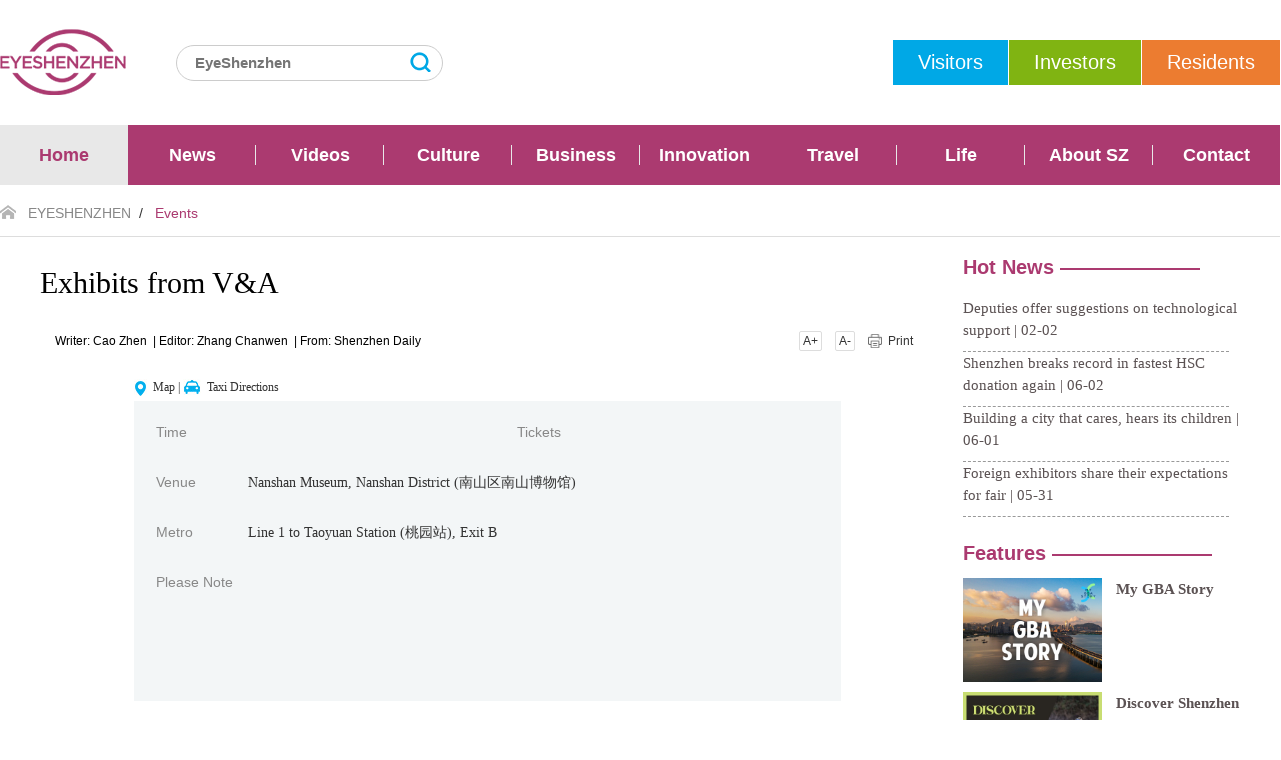

--- FILE ---
content_type: text/html
request_url: https://www.eyeshenzhen.com/content/2022-09/23/content_25383174.htm
body_size: 4008
content:
<!DOCTYPE html>
<html>
<head><!-- Google Tag Manager --><script>(function(w,d,s,l,i){w[l]=w[l]||[];w[l].push({'gtm.start':new Date().getTime(),event:'gtm.js'});var f=d.getElementsByTagName(s)[0],j=d.createElement(s),dl=l!='dataLayer'?'&l='+l:'';j.async=true;j.src='https://www.googletagmanager.com/gtm.js?id='+i+dl;f.parentNode.insertBefore(j,f);})(window,document,'script','dataLayer','GTM-WPX4JNJ9');</script><!-- End Google Tag Manager -->
<meta charset="UTF-8">
<meta name="viewport" content="width=device-width, initial-scale=1.0, maximum-scale=1.0, user-scalable=0">
<meta http-equiv="X-UA-Compatible" content="ie=edge">
<meta name="renderer" content="webkit">
<meta name="format-detection" content="telephone=no">
<meta name="apple-mobile-web-app-capable" content="yes">
<meta name="apple-mobile-web-app-status-bar-style" content="black">
<meta name="format-detection" content="telephone=no">
<meta HTTP-EQUIV="Pragma" CONTENT="no-cache">
<meta name="keywords" content="" />
<meta name="description" content="" />
<title>
Exhibits from V&A
_EYESHENZHEN</title>
<link rel="stylesheet" type="text/css" href="//www.eyeshenzhen.com/2018/css/bootstrap.css" />
<link rel="stylesheet" type="text/css" href="//www.eyeshenzhen.com/resource/templateRes/201803/23/131428/131428/layout.css" />
<link rel="stylesheet" type="text/css" href="//www.eyeshenzhen.com/2018/css/header.css" />
<script type="text/javascript" src="//www.eyeshenzhen.com/js/jquery-V30.min.js"></script>
<script src="//webapi.amap.com/maps?v=1.3&key=f2063b8c80733bac9e1b70ec2554a71c"></script>
<script type="text/javascript" src="//webapi.amap.com/demos/js/liteToolbar.js"></script>
<style type="text/css" >
@media (max-width:998px) {
#dpjiakuan {
	padding-left: 0px;
	padding-right: 0px;
}
#dpjiakuan2 {
	padding-left: 0px;
	padding-right: 0px;
}
#dpjiakuan3 {
	padding-left: 0px;
	padding-right: 0px;
}
}
</style>
</head>
<body><!-- Google Tag Manager (noscript) --><noscript><iframe src="https://www.googletagmanager.com/ns.html?id=GTM-WPX4JNJ9" height="0" width="0" style="display:none;visibility:hidden"></iframe></noscript><!-- End Google Tag Manager (noscript) -->
<!--头部js--> 
<script src="//www.eyeshenzhen.com/2018/js/dp_tou.js"></script> 
<script src="//www.eyeshenzhen.com/2018/js/header.js"></script> 
<!--头部js end--> 
<!-- 页面遮罩 -->
<div class="searchfloat05"></div>
<div class="wqszywwmain">
  <div class="commonwebindex">
    <div class="cppagestitle clearfix" id="dituzuihou"> <span class="cppageslink"> <a class="wqindexicon" href="javascript:;"></a>
      <a href="http://www.eyeshenzhen.com/index.htm" class="" >EYESHENZHEN</a>&nbsp;&nbsp;/&nbsp;&nbsp; <a href="http://www.eyeshenzhen.com/node_216475.htm" class="" >Events</a> 
      </span> </div>
  </div>
  <div class="wqszInnovation">
    <div class="commonwebindex"> 
      <!--dp-->
      
      <div class=" container-fluid" id="dpjiakuan3">
        <div class=" col-lg-9 col-md-12 col-sm-12 col-xs-12 visible-md  visible-xs visible-sm visible-lg" id="dpjiakuan2"> 
          
          <!--startprint1-->
          <div class="dp"> 
            <!--文章内容-->
            <div class="container-fluid">
              <h1 class="biaoti">Exhibits from V&A</h1>
              <div class="container-fluid">
                
<h5 class="lanmustyle wenzhang fl">Writer:&nbsp;Cao Zhen&nbsp; |&nbsp;Editor:&nbsp;Zhang Chanwen&nbsp; |&nbsp;From:&nbsp;Shenzhen Daily</h5>



              	<h5 class="lanmustyle wenzhang fr print-mod"><a id="bigFontSize" href="#big"  ><span>A+</span></a> <a id="smallFontSize"  href="#small" ><span>A-</span></a> <a id="print" onclick="preview(1);" ><span>Print</span></a></h5>
              </div>
              <div class="col-lg-11 col-lg-offset-1 ">
                <div class=" col-lg-11">
                  <p class="texdianji"><span><img src="http://www.eyeshenzhen.com/2018/img/ditudian.jpg" width="13" height="19"/></span>&nbsp; <a href="#map1">Map</a>&nbsp;|&nbsp;<span><img src="http://www.eyeshenzhen.com/2018/img/texdian.jpg" width="18" height="19"/></span>&nbsp; <a id="texi"> Taxi Directions</a> </p>
                </div>
                <div class=" col-lg-11 col-xs-12" id="dpjiakuan">
                  
<Article><div id="dpdizhi" class="dizhibiao">
<div class="row guiling">
<div id="dp1" class=" guiling col-lg-6 col-md-6 col-xs-12 col-sm-12">  

<h3 class="biaoh3">Time</h3>

<p class="biaop"></p>
</div>
<div id="dp2" class=" guiling col-lg-6 col-md-6 col-xs-12 col-sm-12">
<h3 class="biaoh3">Tickets</h3>

<p class="biaop"></p>
</div>
</div>                                                                                                  <div id="dp3" class="col-lg-12 col-md-12 col-xs-12 col-sm-12 guiling">
 <h3 class="biaoh3">Venue</h3>

<p class="biaop">Nanshan Museum, Nanshan District (南山区南山博物馆)</p>
</div><br/>                         <div id="dp4" class="col-lg-12  col-md-12 col-xs-12 col-sm-12  guiling">
<h3 class="biaoh3">Metro</h3> 

<p class="biaop">Line 1 to Taoyuan Station (桃园站), Exit B</p></div>
<br/> 
<div id="dp5" class="col-lg-12  col-md-12 col-xs-12 col-sm-12  guiling"> <h3 class="biaoh3">Please Note</h3>
 <p class="biaop"></p></div>                                          </div></Article>



                </div>
              </div>
              <div class="col-lg-12  wenzhang xiahuaxian ziti" id="tupuandaxiao"></div>
              <div class="col-lg-12  col-md-12 col-xs-12 col-sm-12 wenzhang"> <span class="col-lg-12  wenzhang xiahuaxian ziti">
                <p class="ziti"> <!--enpcontent--><p><span style="font-family: &quot;times new roman&quot;;">“Masterpieces in Miniature: Treasures From the Rosalinde and Arthur Gilbert Collection,” running until Oct. 30, features 90 gold, silver, portrait miniatures, snuffboxes, mosaic paintings and dresses on loan from the Victoria and Albert Museum (V&amp;A) in London.</span></p><p><span style="font-family: &quot;times new roman&quot;;">Booking: WeChat “nanshanmuseum”</span></p><p><span style="font-family: &quot;times new roman&quot;;">Venue: Nanshan Museum, Nanshan District (南山区南山博物馆)</span></p><p><span style="font-family: &quot;times new roman&quot;;">Metro: Line 1 to Taoyuan Station (桃园站), Exit B</span></p><p><br/></p><!--/enpcontent--><!--enpproperty <articleid>25383174</articleid><date>2022-09-23 10:00:53:0</date><author>Cao Zhen</author><title>Exhibits from V&A</title><keyword>Line 1 to Taoyuan Station (桃园站), Exit B</keyword><subtitle></subtitle><introtitle>113.92,22.54</introtitle><siteid>1635</siteid><nodeid>216475</nodeid><nodename>Events</nodename><nodesearchname>Events</nodesearchname><picurl>http://www.eyeshenzhen.com/pic/2022-09/23/307e804e-e4c9-4cfc-b8b8-066b95bc3066.jpg</picurl><url>http://www.eyeshenzhen.com/content/2022-09/23/content_25383174.htm</url><urlpad>null</urlpad><sourcename>Shenzhen Daily</sourcename><abstract></abstract><channel>1</channel>/enpproperty--></p>
                </span>
                <h2 class="map">Map</h2>
                <a name="map1"></a> 
                <!--地图-->
                
                
 <input type="hidden" id="lnglat" value="113.92,22.54"/>

                <div class="detailedMapimg" id="mapcontainer" style="width:100%;height:220px;"> </div>
                <script>
                  $(document).ready(function () {

                      var ll = $("#lnglat").val();
                      var arr_ll = ll.split(',');

                      var lng = arr_ll[0];
                      var lat = arr_ll[1];

                      var map = new AMap.Map('mapcontainer', {
                          center: [lng, lat],
                          zoom: 11,
                          lang: 'en'
                      });

                      AMap.plugin('AMap.ToolBar', function () {
                          var toolbar = new AMap.ToolBar();
                          map.addControl(toolbar);
                      });

                      var marker;
                      position = new AMap.LngLat(lng, lat);
                      marker = new AMap.Marker({
                          icon: "http://webapi.amap.com/images/marker_sprite.png",
                          draggable: false,
                          position: position
                      });

                      marker.setMap(map);  //在地图上添加点
                      map.setFitView();

                      //点击弹出
                      var venue = $(".Venue").text().substring(5, $(".Venue").text().length);
                      var metro = $(".Metro").text().substring(5, $(".Metro").text().length);
                      var note = $(".Note").text().substring(11, $(".Note").text().length);

                      $("#venue").text(venue);
                      $("#metro").text(metro);
                      $("#booking").text(note);

                      $(".Taxi").click(function () {
                          layer.open({
                              type: 1,
                              title: ' ',
                              area: ['80%', 'auto'], //宽高
                              content: $("#msg-layer")
                          });
                      });

                      $("#printbtn").hover(function () {
                          $(this).css("cursor", "pointer");
                      });

                      $("#printbtn").click(function () {
                          $("#msg-table").printArea();
                      });
                  });


                </script> 
                
                <!--地图--> 
                
              </div>
              
              <!--文章类容--> 
            </div>
          </div>
          <!--endprint1--> 
          
        </div>
        
        <!--右边栏-->
        <div class="col-lg-3  hidden-sm hidden-xs hidden-md">
          <div class="op">
            <iframe class="youbian" scrolling="no" frameborder="0" width="100%" height="1400px" src="//www.eyeshenzhen.com/node_237917.htm"> </iframe>
          </div>
        </div>
        <!--右边栏--> 
        
        <!--dp--> 
      </div>
    </div>
  </div>
</div>
<script>
var dpa=document.getElementById('dpdizhi');
var dp1=document.getElementById('dp1');
var dp2=document.getElementById('dp2');
var dp3=document.getElementById('dp3');
var dp4=document.getElementById('dp4');
var dp5=document.getElementById('dp5');
var dptp=document.getElementById('tupuandaxiao');
var dptupian=dptp.getElementsByTagName('img');
function dpx(){
	dpa.style.height=dp1.offsetHeight+dp2.offsetHeight+dp3.offsetHeight+dp4.offsetHeight+dp5.offsetHeight+'px';
	for(h=0;h<dptupian.length;h++)
	{if(dptupian[h].offsetWidth>dptp.offsetWidth)
	{
		dptupian[h].style.width='100%';
		}
		else{dptupian[h].style.width='';}
		
		}
	}
dpx();

$(window).resize(function() {
					dpx();
					
				});


(function(){
//从URL中获取文章发布时间，并在对应标签设置值
var regResArr=window.location.pathname.match(/20[1-9]{2}-[0-1]\d\/[0-3]\d/);
if(regResArr == null) return;
regResArr=regResArr[0];
var destElem=document.getElementById("shijianhuoqu");
if(destElem == null) return;
destElem.innerText=regResArr;
})();

</script> 
<!--侧边栏--> 
<script src="//www.eyeshenzhen.com/2018/js/footer.js"></script> 
<script src="//www.eyeshenzhen.com/2018/js/right-fly.js"></script> 
<script src="//www.eyeshenzhen.com/2018/js/swiper.jquery.min.js"></script> 
<script src="//www.eyeshenzhen.com/2018/js/layout.js"></script> 
<script src="//www.eyeshenzhen.com/2018/js/wq201836.js"></script>
</body>
</html>

--- FILE ---
content_type: text/html
request_url: https://www.eyeshenzhen.com/node_237917.htm
body_size: 2005
content:
<!DOCTYPE html>
<html>
	<head><!-- Google Tag Manager --><script>(function(w,d,s,l,i){w[l]=w[l]||[];w[l].push({'gtm.start':new Date().getTime(),event:'gtm.js'});var f=d.getElementsByTagName(s)[0],j=d.createElement(s),dl=l!='dataLayer'?'&l='+l:'';j.async=true;j.src='https://www.googletagmanager.com/gtm.js?id='+i+dl;f.parentNode.insertBefore(j,f);})(window,document,'script','dataLayer','GTM-WPX4JNJ9');</script><!-- End Google Tag Manager -->
		<meta charset="UTF-8">
		<title>侧边栏</title>
		<style>
		*{ margin:0; padding:0;}
body{ font:14px/150% Microsoft YaHei,SimHei,SimSun,Arial, Helvetica, sans-serif; background:#fff }
li{ list-style:none;}
a{ text-decoration:none; color:#333;}
a:hover{ text-decoration:underline;}
img{ border:none; vertical-align:bottom; display:inline-block;}
h1{ font-size:16px;}
h2{ font-size:14px;}
h3{ font-size:14px;}
.fl{ float:left;}
.fr{ float:right;}
.mb10{ margin-bottom:10px;}
.mb15{ margin-bottom:15px;}
.mb30{ margin-bottom:30px;}
.mr10{ margin-right:10px;}
.fb{ font-weight:bold;}
.no_margin{ margin-bottom:0;}
			.CBL{
	width:278px;
	height: auto;
	float: left;
}
			
			.CBL a:link{color: #5b5253;}
			
			.CBL a{ text-decoration:none;} 
			
			.CBL a:visited{color:#5b5253;}
			
			.CBL1{width: 100%; height: auto; clear: all; }
			
			.CBL2{width: 100%; height: auto; line-height: 30px;  font-size: 15px; overflow:hidden; zoom:1;}
			
			.CBL3{width: 100%; height: 450px; line-height: 25px; overflow:hidden; zoom:1;}
			
			.CBL3-1{width: 30%; float: left; clear: left; margin-bottom: 10px;}
			
			.CBL3-2{width: 65%; padding-left: 10px; float:right;}
			
			.CBL2-1{width: 50%; float: left; clear: left; margin-bottom: 10px;}
			.CBL2-2{width: 45%; padding-left: 10px; float:right; }
			
			.HNews{font-size:20px;
	color: #ab3a70;
	height: 40px;
	font-weight: 800;
}
            .hot-news{
				margin-bottom:10px;
	line-height: 22px;
	font-size: 15px;
	font-family: "微软雅黑";
}


 .hot-news2{
				margin-bottom:10px;
	line-height: 22px;
	font-size: 15px;
	font-family: "微软雅黑"; 
    font-weight:bold;
}




		</style>
	</head>
	<body><!-- Google Tag Manager (noscript) --><noscript><iframe src="https://www.googletagmanager.com/ns.html?id=GTM-WPX4JNJ9" height="0" width="0" style="display:none;visibility:hidden"></iframe></noscript><!-- End Google Tag Manager (noscript) -->
		<div class="CBL">
	        	<div class="CBL1">
	        		<p class="HNews">Hot News ———————</p>
	        		
<p class="hot-news"><a   href="http://www.eyeshenzhen.com/content/2024-02/02/content_30733998.htm"  target="_blank" > Deputies offer suggestions on technological support | 02-02</a></p><hr size=1 style="color: #999999; border-style: dashed; width: 95%;margin-left: 0px;"/><p class="hot-news"><a   href="http://www.eyeshenzhen.com/content/2023-06/02/content_30255383.htm"  target="_blank" > Shenzhen breaks record in fastest HSC donation again | 06-02</a></p><hr size=1 style="color: #999999; border-style: dashed; width: 95%;margin-left: 0px;"/><p class="hot-news"><a   href="http://www.eyeshenzhen.com/content/2023-06/01/content_30252841.htm"  target="_blank" > Building a city that cares, hears its children | 06-01</a></p><hr size=1 style="color: #999999; border-style: dashed; width: 95%;margin-left: 0px;"/><p class="hot-news"><a   href="http://www.eyeshenzhen.com/content/2023-05/31/content_30251127.htm"  target="_blank" > Foreign exhibitors share their expectations for fair | 05-31</a></p><hr size=1 style="color: #999999; border-style: dashed; width: 95%;margin-left: 0px;"/>


	        	</div>
	        	<br />
	        	<div class="CBL2">
	        		<p class="HNews">Features ————————</p>
	        		
<div style="overflow:hidden; zoom:1;"><div class="CBL2-1"><a   href="http://www.eyeshenzhen.com/node_313064.htm"  target="_blank" ><img src="http://www.eyeshenzhen.com/pic/2023-02/09/30068555_8fc82ee8-0b16-4374-8261-6a56c593c6ca.jpg"    border="0" width="100%"> </a></div><div class="CBL2-2"><p class="hot-news2"><a   href="http://www.eyeshenzhen.com/node_313064.htm"  target="_blank" > My GBA Story</a></p></div></div><div style="overflow:hidden; zoom:1;"><div class="CBL2-1"><a   href="http://www.eyeshenzhen.com/node_312164.htm"  target="_blank" ><img src="http://www.eyeshenzhen.com/pic/2022-06/24/25212253_949eef3b-8d52-4650-a7ec-ad10e4b062a8.jpg"    border="0" width="100%"> </a></div><div class="CBL2-2"><p class="hot-news2"><a   href="http://www.eyeshenzhen.com/node_312164.htm"  target="_blank" > Discover Shenzhen</a></p></div></div><div style="overflow:hidden; zoom:1;"><div class="CBL2-1"><a   href="http://www.eyeshenzhen.com/node_312270.htm"  target="_blank" ><img src="http://www.eyeshenzhen.com/pic/2022-08/19/25319250_148abfcb-5618-4b60-bdac-8f4cb550230f.jpg"    border="0" width="100%"> </a></div><div class="CBL2-2"><p class="hot-news2"><a   href="http://www.eyeshenzhen.com/node_312270.htm"  target="_blank" > Shenzhen Faces</a></p></div></div>

	        	</div>
	        	<br />
	        	<div class="CBL3">
	        		<p class="HNews">Events —————————</p>
	        		
<div style="overflow:hidden; zoom:1;"><div class="CBL3-1"><a   href="http://www.eyeshenzhen.com/content/2023-05/22/content_30237751.htm"  target="_blank" ><img src="http://www.eyeshenzhen.com/pic/2023-05/22/30237751_46d0a01e-ffb8-4e0b-a332-2a348356f4de.jpg"    border="0" width="100%"> </a></div><div class="CBL3-2"><p class="hot-news"><a   href="http://www.eyeshenzhen.com/content/2023-05/22/content_30237751.htm"  target="_blank" > Dvorak's bohemian nostalgia</a></p></div></div><div style="overflow:hidden; zoom:1;"><div class="CBL3-1"><a   href="http://www.eyeshenzhen.com/content/2023-05/17/content_30230727.htm"  target="_blank" ><img src="http://www.eyeshenzhen.com/pic/2023-05/17/30230727_46ea5ea0-4004-4cf0-9e34-8f5f59ec7e41.jpg"    border="0" width="100%"> </a></div><div class="CBL3-2"><p class="hot-news"><a   href="http://www.eyeshenzhen.com/content/2023-05/17/content_30230727.htm"  target="_blank" > Shenzhen Museum hosts events to mark Intl. Museum Day</a></p></div></div><div style="overflow:hidden; zoom:1;"><div class="CBL3-1"><a   href="http://www.eyeshenzhen.com/content/2023-05/15/content_30227038.htm"  target="_blank" ><img src="http://www.eyeshenzhen.com/pic/2023-05/15/30227038_f2a44d03-8bd1-4090-b5ba-752fbef0df77.jpg"    border="0" width="100%"> </a></div><div class="CBL3-2"><p class="hot-news"><a   href="http://www.eyeshenzhen.com/content/2023-05/15/content_30227038.htm"  target="_blank" > A classical night with Haydn and Beethoven</a></p></div></div>

	        	</div>
        	</div>
	</body>
</html>


--- FILE ---
content_type: text/css
request_url: https://www.eyeshenzhen.com/resource/templateRes/201803/23/131428/131428/layout.css
body_size: 10875
content:
.icon-backtop:before { content: ''; display: block; background-image: url(http://www.eyeshenzhen.com/2018/img/sprite.png); background-position: -65px -220px; width: 55px; height: 55px; }

.icon-cline:before { content: ''; display: block; background-image: url(http://www.eyeshenzhen.com/2018/img/sprite.png); background-position: -346px 0px; width: 22px; height: 31px; }

.icon-contact4:before { content: ''; display: block; background-image: url(http://www.eyeshenzhen.com/2018/img/sprite.png); background-position: -186px -220px; width: 45px; height: 45px; }

.icon-dnarrow:before { content: ''; display: block; background-image: url(http://www.eyeshenzhen.com/2018/img/sprite.png); background-position: -346px -41px; width: 16px; height: 10px; }

.icon-download:before { content: ''; display: block; background-image: url(http://www.eyeshenzhen.com/2018/img/sprite.png); background-position: -130px -220px; width: 46px; height: 47px; }

.icon-insidenav:before { content: ''; display: block; background-image: url(http://www.eyeshenzhen.com/2018/img/sprite.png); background-position: -220px -138px; width: 56px; height: 56px; }

.icon-loadmore:before { content: ''; display: block; background-image: url(http://www.eyeshenzhen.com/2018/img/sprite.png); background-position: 0px -285px; width: 31px; height: 31px; }

.icon-mloadmore:before { content: ''; display: block; background-image: url(http://www.eyeshenzhen.com/2018/img/sprite.png); background-position: -241px -220px; width: 31px; height: 31px; }

.icon-msearch:before { content: ''; display: block; background-image: url(http://www.eyeshenzhen.com/2018/img/sprite.png); background-position: -290px -105px; width: 35px; height: 35px; }

.icon-nav01:before { content: ''; display: block; background-image: url(http://www.eyeshenzhen.com/2018/img/sprite.png); background-position: -290px 0px; width: 46px; height: 42px; }

.icon-qa1:before { content: ''; display: block; background-image: url(http://www.eyeshenzhen.com/2018/img/sprite.png); background-position: -290px -150px; width: 32px; height: 32px; }

.icon-qa2:before { content: ''; display: block; background-image: url(http://www.eyeshenzhen.com/2018/img/sprite.png); background-position: -290px -192px; width: 32px; height: 32px; }

.icon-qcode:before { content: ''; display: block; background-image: url(http://www.eyeshenzhen.com/2018/img/sprite.png); background-position: 0px 0px; width: 210px; height: 210px; }

.icon-return:before { content: ''; display: block; background-image: url(http://www.eyeshenzhen.com/2018/img/sprite.png); background-position: -220px -70px; width: 58px; height: 58px; }

.icon-searchbtn:before { content: ''; display: block; background-image: url(http://www.eyeshenzhen.com/2018/img/sprite.png); background-position: -290px -52px; width: 43px; height: 43px; }

.icon-toptop01:before { content: ''; display: block; background-image: url(http://www.eyeshenzhen.com/2018/img/sprite.png); background-position: 0px -220px; width: 55px; height: 55px; }

.icon-totop_28:before { content: ''; display: block; background-image: url(http://www.eyeshenzhen.com/2018/img/sprite.png); background-position: -220px 0px; width: 60px; height: 60px; }

.icon-upimg:before { content: ''; display: block; background-image: url(http://www.eyeshenzhen.com/2018/img/sprite.png); background-position: -41px -285px; width: 39px; height: 24px; }

.icon-wimg29:before { content: ''; display: block; background-image: url(http://www.eyeshenzhen.com/2018/img/sprite.png); background-position: -290px -234px; width: 32px; height: 32px; }

@charset "UTF-8";
/*--公共部分--*/
div, form, img, ul, ol, li, dl, dt, dd, p, tr, td, body, strong, span, pre, input { margin: 0; padding: 0; border: 0; background-repeat: no-repeat; }

h1, h2, h3, h4, h5, h6, p, dl, dt, dd { margin: 0; padding: 0; font-weight: normal; }

body { font-family: Arial; font-size: 14px; margin: 0px; padding: 0px; color: #333; line-height: 22px; height: auto; clear: both; }

img { border: 0px; }

ul, li { list-style: none; }

em, i { font-style: normal; }


a { text-decoration: none; color: #333; outline: none; }

a:hover { background-repeat: no-repeat; text-decoration: none; }

a, area { blr: expression(this.onFocus=this.blur()); }

.clearfix:after { visibility: hidden; display: block; font-size: 0; content: " "; clear: both; height: 0; }

.clearfix { *zoom: 1; }

.clear { clear: both; }

* { webkit-box-sizing: border-box; box-sizing: border-box; }

input, textarea, select { font-family: Arial; outline: none; }

.fl { float: left; }

.fr { float: right; }

.commonweb, .commonwebindex { padding: 0px 10px; }

.clear { clear: both; line-height: 0; height: 0; font-size: 0; }

input[type="text"], input[type="password"], input[type="button"], input[type="submit"], select, textarea { outline-style: none; -webkit-appearance: none; resize: none; border: none; font-family: Arial; border-radius: 0; }

* { -webkit-tap-highlight-color: transparent; tap-hightlight-color: transparent; touch-callout: none; -webkit-touch-callout: none; }

html { -webkit-text-size-adjust: 100%; -webkit-font-smoothing: antialiased; }

.z-transition { -webkit-transform-style: preserve-3d; -webkit-backface-visibility: hidden; }

.z-css3 { -webkit-transform: translate3d(0, 0, 0); -ms-transform: translate3d(0, 0, 0); transform: translate3d(0, 0, 0); }

@media (min-width: 768px) { .commonweb, .commonwebindex { padding: 0px 20px; } }

@media (min-width: 992px) { .commonweb, .commonwebindex { padding: 0px 40px; } }

.commonwebbox { margin-left: 0px; margin-right: 0px; }

.commonleft { float: none; }

.commonright { float: none; }

.col-xs-1, .col-xs-2, .col-xs-3, .col-xs-4, .col-xs-5, .col-xs-6, .col-xs-7, .col-xs-8, .col-xs-9, .col-xs-10, .col-xs-11, .col-xs-12 { float: left; padding-left: 10px; padding-right: 10px; }

.col-xs-12 { width: 100%; }

.col-xs-11 { width: 91.66666667%; }

.col-xs-10 { width: 83.33333333%; }

.col-xs-9 { width: 75%; }

.col-xs-8 { width: 66.66666667%; }

.col-xs-7 { width: 58.33333333%; }

.col-xs-6 { width: 50%; }

.col-xs-5 { width: 41.66666667%; }

.col-xs-4 { width: 33.33333333%; }

.col-xs-3 { width: 25%; }

.col-xs-2 { width: 16.66666667%; }

.col-xs-1 { width: 8.33333333%; }

@media (min-width: 768px) { .commonwebbox { margin-left: -10px; margin-right: -10px; }
  .col-sm-1, .col-sm-2, .col-sm-3, .col-sm-4, .col-sm-5, .col-sm-6, .col-sm-7, .col-sm-8, .col-sm-9, .col-sm-10, .col-sm-11, .col-sm-12 { float: left; padding-left: 10px; padding-right: 10px; }
  .col-sm-12 { width: 100%; }
  .col-sm-11 { width: 91.66666667%; }
  .col-sm-10 { width: 83.33333333%; }
  .col-sm-9 { width: 75%; }
  .col-sm-8 { width: 66.66666667%; }
  .col-sm-7 { width: 58.33333333%; }
  .col-sm-6 { width: 50%; }
  .col-sm-5 { width: 41.66666667%; }
  .col-sm-4 { width: 33.33333333%; }
  .col-sm-3 { width: 25%; }
  .col-sm-2 { width: 16.66666667%; }
  .col-sm-1 { width: 8.33333333%; } }

@media (min-width: 992px) { .commonwebbox { margin-left: -10px; margin-right: -10px; }
  .commonleft { float: left; }
  .commonright { float: right; }
  .col-md-1, .col-md-2, .col-md-3, .col-md-4, .col-md-5, .col-md-6, .col-md-7, .col-md-8, .col-md-9, .col-md-10, .col-md-11, .col-md-12 { float: left; padding-left: 10px; padding-right: 10px; }
  .col-md-12 { width: 100%; }
  .col-md-11 { width: 91.66666667%; }
  .col-md-10 { width: 83.33333333%; }
  .col-md-9 { width: 75%; }
  .col-md-8 { width: 66.66666667%; }
  .col-md-7 { width: 58.33333333%; }
  .col-md-6 { width: 50%; }
  .col-md-5 { width: 41.66666667%; }
  .col-md-4 { width: 33.33333333%; }
  .col-md-3 { width: 25%; }
  .col-md-2 { width: 16.66666667%; }
  .col-md-1 { width: 8.33333333%; } }

@media (min-width: 1200px) { .commonweb { margin: 0px auto; max-width: 1180px; padding: 0; }
  .commonwebindex { margin: 0px auto; max-width: 1280px; padding: 0; }
  .commonleft { float: left; }
  .commonright { float: right; }
  .col-lg-1, .col-lg-2, .col-lg-3, .col-lg-4, .col-lg-5, .col-lg-6, .col-lg-7, .col-lg-8, .col-lg-9, .col-lg-10, .col-lg-11, .col-lg-12 { float: left; padding-left: 10px; padding-right: 10px; }
  .col-lg-12 { width: 100%; }
  .col-lg-11 { width: 91.66666667%; }
  .col-lg-10 { width: 83.33333333%; }
  .col-lg-9 { width: 75%; }
  .col-lg-8 { width: 66.66666667%; }
  .col-lg-7 { width: 58.33333333%; }
  .col-lg-6 { width: 50%; }
  .col-lg-5 { width: 41.66666667%; }
  .col-lg-4 { width: 33.33333333%; }
  .col-lg-3 { width: 25%; }
  .col-lg-2 { width: 16.66666667%; }
  .col-lg-1 { width: 8.33333333%; } }

.visible-lg, .visible-md, .visible-sm { display: none; }

.hidden-lg, .hidden-md, .hidden-sm { display: none; }

@media (min-width: 767px) { .visible-sm { display: block; }
  .hidden-sm { display: none; } }

@media (min-width: 991px) { .visible-md { display: block; }
  .hidden-sm { display: block; } }

@media (min-width: 1200px) { .visible-lg { display: block; }
  .hidden-lg { display: block; } }

/* 样式开始*/

/** Swiper 3.4.2 Most modern mobile touch slider and framework with hardware accelerated transitions http://www.idangero.us/swiper/ Copyright 2017, Vladimir Kharlampidi The iDangero.us http://www.idangero.us/ Licensed under MIT Released on: March 10, 2017 */
.swiper-container { margin-left: auto; margin-right: auto; position: relative; overflow: hidden; z-index: 1; }

.swiper-container-no-flexbox .swiper-slide { float: left; }

.swiper-container-vertical > .swiper-wrapper { -webkit-box-orient: vertical; -ms-flex-direction: column; -webkit-flex-direction: column; flex-direction: column; }

.swiper-wrapper { position: relative; width: 100%; height: 100%; z-index: 1; display: -webkit-box; display: -ms-flexbox; display: -webkit-flex; display: flex; -webkit-transition-property: -webkit-transform; transition-property: -webkit-transform; transition-property: transform; transition-property: transform, -webkit-transform; box-sizing: content-box; }

.swiper-container-android .swiper-slide, .swiper-wrapper { -webkit-transform: translate3d(0, 0, 0); -ms-transform: translate3d(0, 0, 0); transform: translate3d(0, 0, 0); }

.swiper-container-multirow > .swiper-wrapper { -webkit-box-lines: multiple; -moz-box-lines: multiple; -ms-flex-wrap: wrap; -webkit-flex-wrap: wrap; flex-wrap: wrap; }

.swiper-container-free-mode > .swiper-wrapper { -webkit-transition-timing-function: ease-out; transition-timing-function: ease-out; margin: 0 auto; }

.swiper-slide { -webkit-flex-shrink: 0; -ms-flex: 0 0 auto; -ms-flex-negative: 0; flex-shrink: 0; width: 100%; height: 100%; position: relative; }

.swiper-container-autoheight, .swiper-container-autoheight .swiper-slide { height: auto; }

.swiper-container-autoheight .swiper-wrapper { -webkit-box-align: start; -ms-flex-align: start; -webkit-align-items: flex-start; align-items: flex-start; -webkit-transition-property: -webkit-transform,height; -webkit-transition-property: height,-webkit-transform; transition-property: height,-webkit-transform; transition-property: transform,height; transition-property: transform,height,-webkit-transform; }

.swiper-container .swiper-notification { position: absolute; left: 0; top: 0; pointer-events: none; opacity: 0; z-index: -1000; }

.swiper-wp8-horizontal { -ms-touch-action: pan-y; touch-action: pan-y; }

.swiper-wp8-vertical { -ms-touch-action: pan-x; touch-action: pan-x; }

.swiper-button-next, .swiper-button-prev { position: absolute; top: 50%; width: 27px; height: 44px; margin-top: -22px; z-index: 10; cursor: pointer; background-size: 27px 44px; background-position: center; background-repeat: no-repeat; }

.swiper-button-next.swiper-button-disabled, .swiper-button-prev.swiper-button-disabled { opacity: .35; cursor: auto; pointer-events: none; }

.swiper-button-prev, .swiper-container-rtl .swiper-button-next { background-image: url("data:image/svg+xml;charset=utf-8,%3Csvg%20xmlns%3D'http%3A%2F%2Fwww.w3.org%2F2000%2Fsvg'%20viewBox%3D'0%200%2027%2044'%3E%3Cpath%20d%3D'M0%2C22L22%2C0l2.1%2C2.1L4.2%2C22l19.9%2C19.9L22%2C44L0%2C22L0%2C22L0%2C22z'%20fill%3D'%23007aff'%2F%3E%3C%2Fsvg%3E"); left: 10px; right: auto; }

.swiper-button-prev.swiper-button-black, .swiper-container-rtl .swiper-button-next.swiper-button-black { background-image: url("data:image/svg+xml;charset=utf-8,%3Csvg%20xmlns%3D'http%3A%2F%2Fwww.w3.org%2F2000%2Fsvg'%20viewBox%3D'0%200%2027%2044'%3E%3Cpath%20d%3D'M0%2C22L22%2C0l2.1%2C2.1L4.2%2C22l19.9%2C19.9L22%2C44L0%2C22L0%2C22L0%2C22z'%20fill%3D'%23000000'%2F%3E%3C%2Fsvg%3E"); }

.swiper-button-prev.swiper-button-white, .swiper-container-rtl .swiper-button-next.swiper-button-white { background-image: url("data:image/svg+xml;charset=utf-8,%3Csvg%20xmlns%3D'http%3A%2F%2Fwww.w3.org%2F2000%2Fsvg'%20viewBox%3D'0%200%2027%2044'%3E%3Cpath%20d%3D'M0%2C22L22%2C0l2.1%2C2.1L4.2%2C22l19.9%2C19.9L22%2C44L0%2C22L0%2C22L0%2C22z'%20fill%3D'%23ffffff'%2F%3E%3C%2Fsvg%3E"); }

.swiper-button-next, .swiper-container-rtl .swiper-button-prev { background-image: url("data:image/svg+xml;charset=utf-8,%3Csvg%20xmlns%3D'http%3A%2F%2Fwww.w3.org%2F2000%2Fsvg'%20viewBox%3D'0%200%2027%2044'%3E%3Cpath%20d%3D'M27%2C22L27%2C22L5%2C44l-2.1-2.1L22.8%2C22L2.9%2C2.1L5%2C0L27%2C22L27%2C22z'%20fill%3D'%23007aff'%2F%3E%3C%2Fsvg%3E"); right: 10px; left: auto; }

.swiper-button-next.swiper-button-black, .swiper-container-rtl .swiper-button-prev.swiper-button-black { background-image: url("data:image/svg+xml;charset=utf-8,%3Csvg%20xmlns%3D'http%3A%2F%2Fwww.w3.org%2F2000%2Fsvg'%20viewBox%3D'0%200%2027%2044'%3E%3Cpath%20d%3D'M27%2C22L27%2C22L5%2C44l-2.1-2.1L22.8%2C22L2.9%2C2.1L5%2C0L27%2C22L27%2C22z'%20fill%3D'%23000000'%2F%3E%3C%2Fsvg%3E"); }

.swiper-button-next.swiper-button-white, .swiper-container-rtl .swiper-button-prev.swiper-button-white { background-image: url("data:image/svg+xml;charset=utf-8,%3Csvg%20xmlns%3D'http%3A%2F%2Fwww.w3.org%2F2000%2Fsvg'%20viewBox%3D'0%200%2027%2044'%3E%3Cpath%20d%3D'M27%2C22L27%2C22L5%2C44l-2.1-2.1L22.8%2C22L2.9%2C2.1L5%2C0L27%2C22L27%2C22z'%20fill%3D'%23ffffff'%2F%3E%3C%2Fsvg%3E"); }

.swiper-pagination { position: absolute; text-align: center; -webkit-transition: .3s; transition: .3s; -webkit-transform: translate3d(0, 0, 0); -ms-transform: translate3d(0, 0, 0); transform: translate3d(0, 0, 0); z-index: 10; }

.swiper-pagination.swiper-pagination-hidden { opacity: 0; }

.swiper-container-horizontal > .swiper-pagination-bullets, .swiper-pagination-custom, .swiper-pagination-fraction { bottom: 10px; left: 0; width: 100%; }

.swiper-pagination-bullet { width: 8px; height: 8px; display: inline-block; border-radius: 100%; background: #000; opacity: .2; }

button.swiper-pagination-bullet { border: none; margin: 0; padding: 0; box-shadow: none; -moz-appearance: none; -ms-appearance: none; -webkit-appearance: none; appearance: none; }

.swiper-pagination-clickable .swiper-pagination-bullet { cursor: pointer; }

.swiper-pagination-white .swiper-pagination-bullet { background: #fff; }

.swiper-pagination-bullet-active { opacity: 1; background: #007aff; }

.swiper-pagination-white .swiper-pagination-bullet-active { background: #fff; }

.swiper-pagination-black .swiper-pagination-bullet-active { background: #000; }

.swiper-container-vertical > .swiper-pagination-bullets { right: 10px; top: 50%; -webkit-transform: translate3d(0, -50%, 0); -ms-transform: translate3d(0, -50%, 0); transform: translate3d(0, -50%, 0); }

.swiper-container-vertical > .swiper-pagination-bullets .swiper-pagination-bullet { margin: 5px 0; display: block; }

.swiper-container-horizontal > .swiper-pagination-bullets .swiper-pagination-bullet { margin: 0 5px; }

.swiper-pagination-progress { background: rgba(0, 0, 0, 0.25); position: absolute; }

.swiper-pagination-progress .swiper-pagination-progressbar { background: #007aff; position: absolute; left: 0; top: 0; width: 100%; height: 100%; -webkit-transform: scale(0); -ms-transform: scale(0); transform: scale(0); -webkit-transform-origin: left top; -ms-transform-origin: left top; transform-origin: left top; }

.swiper-container-rtl .swiper-pagination-progress .swiper-pagination-progressbar { -webkit-transform-origin: right top; -ms-transform-origin: right top; transform-origin: right top; }

.swiper-container-horizontal > .swiper-pagination-progress { width: 100%; height: 4px; left: 0; top: 0; }

.swiper-container-vertical > .swiper-pagination-progress { width: 4px; height: 100%; left: 0; top: 0; }

.swiper-pagination-progress.swiper-pagination-white { background: rgba(255, 255, 255, 0.5); }

.swiper-pagination-progress.swiper-pagination-white .swiper-pagination-progressbar { background: #fff; }

.swiper-pagination-progress.swiper-pagination-black .swiper-pagination-progressbar { background: #000; }

.swiper-container-3d { -webkit-perspective: 1200px; -o-perspective: 1200px; perspective: 1200px; }

.swiper-container-3d .swiper-cube-shadow, .swiper-container-3d .swiper-slide, .swiper-container-3d .swiper-slide-shadow-bottom, .swiper-container-3d .swiper-slide-shadow-left, .swiper-container-3d .swiper-slide-shadow-right, .swiper-container-3d .swiper-slide-shadow-top, .swiper-container-3d .swiper-wrapper { -webkit-transform-style: preserve-3d; transform-style: preserve-3d; }

.swiper-container-3d .swiper-slide-shadow-bottom, .swiper-container-3d .swiper-slide-shadow-left, .swiper-container-3d .swiper-slide-shadow-right, .swiper-container-3d .swiper-slide-shadow-top { position: absolute; left: 0; top: 0; width: 100%; height: 100%; pointer-events: none; z-index: 10; }

.swiper-container-3d .swiper-slide-shadow-left { background-image: -webkit-gradient(linear, left top, right top, from(rgba(0, 0, 0, 0.5)), to(transparent)); background-image: -webkit-linear-gradient(right, rgba(0, 0, 0, 0.5), transparent); background-image: linear-gradient(to left, rgba(0, 0, 0, 0.5), transparent); }

.swiper-container-3d .swiper-slide-shadow-right { background-image: -webkit-gradient(linear, right top, left top, from(rgba(0, 0, 0, 0.5)), to(transparent)); background-image: -webkit-linear-gradient(left, rgba(0, 0, 0, 0.5), transparent); background-image: linear-gradient(to right, rgba(0, 0, 0, 0.5), transparent); }

.swiper-container-3d .swiper-slide-shadow-top { background-image: -webkit-gradient(linear, left top, left bottom, from(rgba(0, 0, 0, 0.5)), to(transparent)); background-image: -webkit-linear-gradient(bottom, rgba(0, 0, 0, 0.5), transparent); background-image: linear-gradient(to top, rgba(0, 0, 0, 0.5), transparent); }

.swiper-container-3d .swiper-slide-shadow-bottom { background-image: -webkit-gradient(linear, left bottom, left top, from(rgba(0, 0, 0, 0.5)), to(transparent)); background-image: -webkit-linear-gradient(top, rgba(0, 0, 0, 0.5), transparent); background-image: linear-gradient(to bottom, rgba(0, 0, 0, 0.5), transparent); }

.swiper-container-coverflow .swiper-wrapper, .swiper-container-flip .swiper-wrapper { -ms-perspective: 1200px; }

.swiper-container-cube, .swiper-container-flip { overflow: visible; }

.swiper-container-cube .swiper-slide, .swiper-container-flip .swiper-slide { pointer-events: none; -webkit-backface-visibility: hidden; backface-visibility: hidden; z-index: 1; }

.swiper-container-cube .swiper-slide .swiper-slide, .swiper-container-flip .swiper-slide .swiper-slide { pointer-events: none; }

.swiper-container-cube .swiper-slide-active, .swiper-container-cube .swiper-slide-active .swiper-slide-active, .swiper-container-flip .swiper-slide-active, .swiper-container-flip .swiper-slide-active .swiper-slide-active { pointer-events: auto; }

.swiper-container-cube .swiper-slide-shadow-bottom, .swiper-container-cube .swiper-slide-shadow-left, .swiper-container-cube .swiper-slide-shadow-right, .swiper-container-cube .swiper-slide-shadow-top, .swiper-container-flip .swiper-slide-shadow-bottom, .swiper-container-flip .swiper-slide-shadow-left, .swiper-container-flip .swiper-slide-shadow-right, .swiper-container-flip .swiper-slide-shadow-top { z-index: 0; -webkit-backface-visibility: hidden; backface-visibility: hidden; }

.swiper-container-cube .swiper-slide { visibility: hidden; -webkit-transform-origin: 0 0; -ms-transform-origin: 0 0; transform-origin: 0 0; width: 100%; height: 100%; }

.swiper-container-cube.swiper-container-rtl .swiper-slide { -webkit-transform-origin: 100% 0; -ms-transform-origin: 100% 0; transform-origin: 100% 0; }

.swiper-container-cube .swiper-slide-active, .swiper-container-cube .swiper-slide-next, .swiper-container-cube .swiper-slide-next + .swiper-slide, .swiper-container-cube .swiper-slide-prev { pointer-events: auto; visibility: visible; }

.swiper-container-cube .swiper-cube-shadow { position: absolute; left: 0; bottom: 0; width: 100%; height: 100%; background: #000; opacity: .6; -webkit-filter: blur(50px); filter: blur(50px); z-index: 0; }

.swiper-container-fade.swiper-container-free-mode .swiper-slide { -webkit-transition-timing-function: ease-out; transition-timing-function: ease-out; }

.swiper-container-fade .swiper-slide { pointer-events: none; -webkit-transition-property: opacity; transition-property: opacity; }

.swiper-container-fade .swiper-slide .swiper-slide { pointer-events: none; }

.swiper-container-fade .swiper-slide-active, .swiper-container-fade .swiper-slide-active .swiper-slide-active { pointer-events: auto; }

.swiper-zoom-container { width: 100%; height: 100%; display: -webkit-box; display: -ms-flexbox; display: -webkit-flex; display: flex; -webkit-box-pack: center; -ms-flex-pack: center; -webkit-justify-content: center; justify-content: center; -webkit-box-align: center; -ms-flex-align: center; -webkit-align-items: center; align-items: center; text-align: center; }

.swiper-zoom-container > canvas, .swiper-zoom-container > img, .swiper-zoom-container > svg { max-width: 100%; max-height: 100%; object-fit: contain; }

.swiper-scrollbar { border-radius: 10px; position: relative; -ms-touch-action: none; background: rgba(0, 0, 0, 0.1); }

.swiper-container-horizontal > .swiper-scrollbar { position: absolute; left: 1%; bottom: 3px; z-index: 50; height: 5px; width: 98%; }

.swiper-container-vertical > .swiper-scrollbar { position: absolute; right: 3px; top: 1%; z-index: 50; width: 5px; height: 98%; }

.swiper-scrollbar-drag { height: 100%; width: 100%; position: relative; background: rgba(0, 0, 0, 0.5); border-radius: 10px; left: 0; top: 0; }

.swiper-scrollbar-cursor-drag { cursor: move; }

.swiper-lazy-preloader { width: 42px; height: 42px; position: absolute; left: 50%; top: 50%; margin-left: -21px; margin-top: -21px; z-index: 10; -webkit-transform-origin: 50%; -ms-transform-origin: 50%; transform-origin: 50%; -webkit-animation: swiper-preloader-spin 1s steps(12, end) infinite; animation: swiper-preloader-spin 1s steps(12, end) infinite; }

.swiper-lazy-preloader:after { display: block; content: ""; width: 100%; height: 100%; background-image: url("data:image/svg+xml;charset=utf-8,%3Csvg%20viewBox%3D'0%200%20120%20120'%20xmlns%3D'http%3A%2F%2Fwww.w3.org%2F2000%2Fsvg'%20xmlns%3Axlink%3D'http%3A%2F%2Fwww.w3.org%2F1999%2Fxlink'%3E%3Cdefs%3E%3Cline%20id%3D'l'%20x1%3D'60'%20x2%3D'60'%20y1%3D'7'%20y2%3D'27'%20stroke%3D'%236c6c6c'%20stroke-width%3D'11'%20stroke-linecap%3D'round'%2F%3E%3C%2Fdefs%3E%3Cg%3E%3Cuse%20xlink%3Ahref%3D'%23l'%20opacity%3D'.27'%2F%3E%3Cuse%20xlink%3Ahref%3D'%23l'%20opacity%3D'.27'%20transform%3D'rotate(30%2060%2C60)'%2F%3E%3Cuse%20xlink%3Ahref%3D'%23l'%20opacity%3D'.27'%20transform%3D'rotate(60%2060%2C60)'%2F%3E%3Cuse%20xlink%3Ahref%3D'%23l'%20opacity%3D'.27'%20transform%3D'rotate(90%2060%2C60)'%2F%3E%3Cuse%20xlink%3Ahref%3D'%23l'%20opacity%3D'.27'%20transform%3D'rotate(120%2060%2C60)'%2F%3E%3Cuse%20xlink%3Ahref%3D'%23l'%20opacity%3D'.27'%20transform%3D'rotate(150%2060%2C60)'%2F%3E%3Cuse%20xlink%3Ahref%3D'%23l'%20opacity%3D'.37'%20transform%3D'rotate(180%2060%2C60)'%2F%3E%3Cuse%20xlink%3Ahref%3D'%23l'%20opacity%3D'.46'%20transform%3D'rotate(210%2060%2C60)'%2F%3E%3Cuse%20xlink%3Ahref%3D'%23l'%20opacity%3D'.56'%20transform%3D'rotate(240%2060%2C60)'%2F%3E%3Cuse%20xlink%3Ahref%3D'%23l'%20opacity%3D'.66'%20transform%3D'rotate(270%2060%2C60)'%2F%3E%3Cuse%20xlink%3Ahref%3D'%23l'%20opacity%3D'.75'%20transform%3D'rotate(300%2060%2C60)'%2F%3E%3Cuse%20xlink%3Ahref%3D'%23l'%20opacity%3D'.85'%20transform%3D'rotate(330%2060%2C60)'%2F%3E%3C%2Fg%3E%3C%2Fsvg%3E"); background-position: 50%; background-size: 100%; background-repeat: no-repeat; }

.swiper-lazy-preloader-white:after { background-image: url("data:image/svg+xml;charset=utf-8,%3Csvg%20viewBox%3D'0%200%20120%20120'%20xmlns%3D'http%3A%2F%2Fwww.w3.org%2F2000%2Fsvg'%20xmlns%3Axlink%3D'http%3A%2F%2Fwww.w3.org%2F1999%2Fxlink'%3E%3Cdefs%3E%3Cline%20id%3D'l'%20x1%3D'60'%20x2%3D'60'%20y1%3D'7'%20y2%3D'27'%20stroke%3D'%23fff'%20stroke-width%3D'11'%20stroke-linecap%3D'round'%2F%3E%3C%2Fdefs%3E%3Cg%3E%3Cuse%20xlink%3Ahref%3D'%23l'%20opacity%3D'.27'%2F%3E%3Cuse%20xlink%3Ahref%3D'%23l'%20opacity%3D'.27'%20transform%3D'rotate(30%2060%2C60)'%2F%3E%3Cuse%20xlink%3Ahref%3D'%23l'%20opacity%3D'.27'%20transform%3D'rotate(60%2060%2C60)'%2F%3E%3Cuse%20xlink%3Ahref%3D'%23l'%20opacity%3D'.27'%20transform%3D'rotate(90%2060%2C60)'%2F%3E%3Cuse%20xlink%3Ahref%3D'%23l'%20opacity%3D'.27'%20transform%3D'rotate(120%2060%2C60)'%2F%3E%3Cuse%20xlink%3Ahref%3D'%23l'%20opacity%3D'.27'%20transform%3D'rotate(150%2060%2C60)'%2F%3E%3Cuse%20xlink%3Ahref%3D'%23l'%20opacity%3D'.37'%20transform%3D'rotate(180%2060%2C60)'%2F%3E%3Cuse%20xlink%3Ahref%3D'%23l'%20opacity%3D'.46'%20transform%3D'rotate(210%2060%2C60)'%2F%3E%3Cuse%20xlink%3Ahref%3D'%23l'%20opacity%3D'.56'%20transform%3D'rotate(240%2060%2C60)'%2F%3E%3Cuse%20xlink%3Ahref%3D'%23l'%20opacity%3D'.66'%20transform%3D'rotate(270%2060%2C60)'%2F%3E%3Cuse%20xlink%3Ahref%3D'%23l'%20opacity%3D'.75'%20transform%3D'rotate(300%2060%2C60)'%2F%3E%3Cuse%20xlink%3Ahref%3D'%23l'%20opacity%3D'.85'%20transform%3D'rotate(330%2060%2C60)'%2F%3E%3C%2Fg%3E%3C%2Fsvg%3E"); }

@-webkit-keyframes swiper-preloader-spin { 100% { -webkit-transform: rotate(360deg); } }

@keyframes swiper-preloader-spin { 100% { -webkit-transform: rotate(360deg); transform: rotate(360deg); } }

@charset "UTF-8";
.rod1 { text-overflow: ellipsis; -webkit-box-orient: vertical; overflow: hidden; display: -webkit-box; -webkit-line-clamp: 1; }

.rod2 { text-overflow: ellipsis; -webkit-box-orient: vertical; overflow: hidden; display: -webkit-box; -webkit-line-clamp: 2; }

.rod3 { text-overflow: ellipsis; -webkit-box-orient: vertical; overflow: hidden; display: -webkit-box; -webkit-line-clamp: 3; }

.rod4 { text-overflow: ellipsis; -webkit-box-orient: vertical; overflow: hidden; display: -webkit-box; -webkit-line-clamp: 4; }

.fl { float: left; }

.fr { float: right; }

header { height: 60px; position: relative; background-color: #fff; width: 100%; overflow: hidden; }

.headertop { position: fixed; left: 0; top: 0; z-index: 999; width: 100%; height: 60px; background-color: #fff; }

header h1 { float: left; padding: 7px 0; }

header h1 img { max-width: 100%; display: block; height: 45px; }

header h1 a { display: block; }

.navyan { width: 100%; position: absolute; top: 60px; left: 0; z-index: 10; display: none; overflow-y: auto; overflow-x: hidden; padding-bottom: 200px; background-color: #fff; }

.navyan ul { background-color: #fff; }

.navyan ul li { font-size: 16px; border-bottom: 1px solid #e6e6e6; position: relative; }

.navyan ul li a { display: inline-block; padding: 10px 20px; color: #333333; }

.subnavcont { display: none; font-size: 14px; }

.navyan .subnavlist a { display: block; padding: 6px 36px; }

.phsearchicon { -webkit-transition: all .2s ease-in-out; transition: all .2s ease-in-out; -moz-transition: all .2s ease-in-out; -ms-transition: all .3s ease-in-out; -o-transition: all .3s ease-in-out; -webkit-transition: all .3s ease-in-out; content: ''; display: block; width: 25px; height: 25px; position: absolute; right: 3%; top: 10px; background: url(http://www.eyeshenzhen.com/2018/img/icon01.png) 97% center no-repeat; background-size: 25px; }

.phsearchicon.cur { transform: rotate(-180deg); -moz-transform: rotate(-180deg); -ms-transform: rotate(-180deg); -o-transform: rotate(-180deg); -webkit-transform: rotate(-180deg); }

.nav-btnyan { width: 30px; height: 25px; margin-top: 18px; margin-left: 15px; float: right; }

.nav-btnyan .bar { position: relative; display: block; width: 28px; height: 3px; margin: 7px auto; background-color: #ab3a70; -webkit-transition: 0.3s; transition: 0.3s; }

.nav-btnyan span:nth-child(1) { margin-top: 0; }

.nav-btnyan span:nth-child(3) { margin-bottom: 0; }

.nav-btnyan.cur .bar:nth-of-type(1) { -webkit-transform: translateY(9.5px) rotate(-45deg); -ms-transform: translateY(9.5px) rotate(-45deg); transform: translateY(9.5px) rotate(-45deg); }

.nav-btnyan.cur .bar:nth-of-type(2) { opacity: 0; }

.nav-btnyan.cur .bar:nth-of-type(3) { -webkit-transform: translateY(-10.5px) rotate(45deg); -ms-transform: translateY(-10.5px) rotate(45deg); transform: translateY(-10.5px) rotate(45deg); }

.searchandlang { float: right; padding-top: 16px; }

.searchicon { display: inline-block; width: 26px; height: 26px; line-height: 26px; text-align: center; background-image: url(http://www.eyeshenzhen.com/2018/img/img98.png); background-position: center; background-repeat: no-repeat; background-size: cover; }

.searchwrap { display: block; position: absolute; width: 100%; top: 60px; left: 0; z-index: 100; display: none; }

.searchwrap dl { background-color: #eee; height: 46px; }

.searchwrap dl dd { width: 20%; float: left; }

.searchwrap dl dd input { background-color: #ab3a70; width: 100%; height: 46px; cursor: pointer; color: #fff; }

.searchwrap dl dd.inputtext { width: 80%; }

.searchwrap dl dd.inputtext input { width: 100%; height: 46px; background-color: #eee; padding-left: 20px; cursor: initial; color: #333; }

.headersearch { display: none; }

.weathertop { display: none; }

.Browserstop { display: none; }

/*首页*/
.indexbanner { width: 100%; position: relative; overflow: hidden; }

.indexbanner li { width: 100%; position: relative; width: 100%; overflow: hidden; float: left; -webkit-flex-shrink: 0; -ms-flex: 0 0 auto; -ms-flex-negative: 0; flex-shrink: 0; height: 100%; position: relative; }

.indexbanner ul { width: 100%; height: 100%; z-index: 1; display: -webkit-box; display: -ms-flexbox; display: -webkit-flex; display: flex; -webkit-transition-property: -webkit-transform; transition-property: -webkit-transform; transition-property: transform; transition-property: transform, -webkit-transform; box-sizing: content-box; }

.indexbannerbtn { width: 100%; text-align: center; position: absolute; left: 0; z-index: 20; bottom: 50px; height: 12px; }

.indexbannerbtn p { height: 12px; }

.indexbannerbtn p span { display: inline-block; vertical-align: top; width: 12px; height: 12px; background: #fff; overflow: hidden; margin: 0 5px; border-radius: 16px; cursor: pointer; opacity: 0.5; }

.indexbannerbtn p span.swiper-pagination-bullet-active { opacity: 1; }

.indexbanner img { display: block; width: 100%; position: relative; }

.indexbanner li .text { padding: 0 10px; text-align: center; font-size: 16px; color: #ffffff; background-color: rgba(0, 0, 0, 0.6); line-height: 45px; height: 45px; }

.indexbjone { background: #f2f2f2; }

.indexnewtit { width: 100%; margin: 20px 0; position: relative; text-transform: uppercase; }

.indexnewtit p { position: relative; z-index: 10; font-weight: bold; color: #fff; font-size: 22px; text-align: center; width: 57%; padding: 12px 15px; margin: auto; background: #ab3a70; border-top-right-radius: 8px; border-bottom-left-radius: 8px; text-align: center; }

.indexnewtit:after { position: absolute; content: ""; height: 1px; background: #ab3a70; top: 50%; left: 0; width: 100%; z-index: 9; }

.indexOnenew { overflow: hidden; width: 100%; }

.indexOnenew-le { background: #fff; }

.newtits { font-size: 20px; color: #ab3a70; padding: 15px 10px; text-transform: uppercase; }

.newtits a { float: right; font-size: 12px; vertical-align: middle; text-transform: uppercase; color: #ab3a70; }

.indexOnenew-le li { border-top: 1px #eeeeee solid; }

.indexOnenew-le li img { float: left; display: block; margin-right: 12px; width: 50%; }

.indexOnenew-le li p { color: #666; vertical-align: middle; padding-top: 8%; padding-right: 10px; }

.indexOnenew-zh { margin-top: 15px; background: #fff; padding: 15px 10px 0; }

.indexOnenew-zh h3 a { float: right; font-size: 12px; vertical-align: middle; text-transform: uppercase; color: #ab3a70; }

.indexOnenew-zh li { padding-left: 15px; background: url(http://www.eyeshenzhen.com/2018/img/index7.jpg) no-repeat left center; margin-bottom: 15px; }

.indexOnenew-zh li a { font-size: 18px; color: #333; }

.indexOnenew-zh h4 { background: url(http://www.eyeshenzhen.com/2018/img/index7.jpg) no-repeat left center; padding: 10px 10px 10px 15px; font-size: 18px; position: relative; border-top: 1px #eee solid; }

.indexOnenew-zh h4 span { color: #ab3a70; font-weight: bold; }

.innewmo { width: 88%; }

.morezh { font-size: 14px; vertical-align: middle; color: #ab3a70; position: absolute; right: 10px; top: 10px; }

.indexOnenew-ri { margin-top: 15px; background: #fff; }

.indexOnenew-ri li img { float: left; display: block; margin-right: 12px; width: 80px; }

.indexOnenew-ri li p { color: #999; line-height: 18px; }

.indexOnenew-ri li h5 { font-size: 16px; color: #333; line-height: 20px; }

.indexOnenew-ri li { border-bottom: 1px #eee solid; padding: 10px; }

.indexOnenew-ri li:last-child { border: 0; }

.indexOnenew-ri .newtits { padding: 15px 10px; border-bottom: 1px #eee solid; }

.indexOnenew-ri .newtits p { font-size: 14px; padding-top: 10px; color: #666; text-transform: initial; }

.indexTwolife { overflow: hidden; }

.indexTwolife li img { display: block; max-width: 100%; margin: auto; box-shadow: 1px 5px 5px #eee; border-radius: 100%; }

.indexTwolife li p { margin-top: 15px; margin-bottom: 5px; text-transform: uppercase; text-align: center; font-size: 14px; color: #ab3a70; height: 44px; text-overflow: ellipsis; -webkit-box-orient: vertical; overflow: hidden; display: -webkit-box; -webkit-line-clamp: 2; }

.Zhoudays { margin-bottom: 20px; }

.Zhoudays li { float: left; text-align: center; width: 14.28%; }

.Zhoudays li em { display: block; background: url(http://www.eyeshenzhen.com/2018/img/aw2.png) no-repeat center; width: 18px; height: 18px; margin: auto; margin-bottom: 10px; }

.Zhoudays li.cur em { background: url(http://www.eyeshenzhen.com/2018/img/aw1.png) no-repeat center; }

.Zhoudays li.cur .ywday { color: #ab3a70; }

.Zhoudays li.cur .numday { color: #ab3a70; }

.Zhoudays li .ywday { display: block; font-size: 12px; color: #d986ae; text-transform: uppercase; }

.Zhoudays li .numday { color: #d986ae; display: block; font-size: 24px; font-weight: bold; padding-top: 2px; }

.Zhoudays-nr { overflow: hidden; }

.Zhoudays-nr li { padding-bottom: 15px; border-bottom: 1px #eee solid; margin-bottom: 12px; }

.Zhoudays-nr li a { font-size: 14px; color: #333; padding-left: 20px; margin-left: 15px; background: url(http://www.eyeshenzhen.com/2018/img/index7.jpg) no-repeat left 8px; width: 100%; padding-right: 10px; }

.Zhoudays-nr li:last-child { border-bottom: 0; padding-bottom: 0; }

.moreday { margin-left: 10px; font-size: 14px; color: #bb3e7a; }

.indexThreeture-ri { margin-top: 15px; overflow: hidden; }

.indexThreeture-ri li { margin-bottom: 20px; }

.indexThreeture-ri li img { display: block; margin: auto; width: 100%; }

.indexThreeture-ri li h4 { font-size: 16px; color: #333333; margin-top: 15px; height: 44px; margin-bottom: 8px; }

.indexThreeture-ri li p { font-size: 14px; color: #999999; height: 44px; }

.indexThreeture-ri li em { color: #bb3e7a; display: block; margin-top: 15px; }

.ggtus img { display: block; max-width: 100%; margin: auto; }

.indexfourvideos { padding-top: 20px; padding-bottom: 20px; }

.indexfourvideos .indexnewtit { margin-top: 0; }

.indexfourvideos-nr { background: url(http://www.eyeshenzhen.com/2018/img/ae5.jpg) repeat-y top center; padding: 30px 0; }

.indexfourvideos-nr li { margin-bottom: 15px; }

.indexfourvideos-nr li img { display: block; width: 100%; }

.indexfourvideos-nr li h4 { font-size: 20px; color: #fff; text-transform: uppercase; margin-top: 15px; margin-bottom: 10px; }

.indexfourvideos-nr li p { font-size: 14px; color: #fff; }

.indexfourvideos-nr li .imgboximg { position: relative; }

.indexfourvideos-nr li .zzcbj { position: absolute; top: 15px; left: 20px; bottom: 15px; right: 20px; border: 1px #fff solid; background: url(http://www.eyeshenzhen.com/2018/img/vodeimg.png) no-repeat center center; }

.videosmore a { font-size: 12px; color: #fff; text-transform: uppercase; padding-left: 10px; }

.photosmore a { font-size: 12px; color: #fff; text-transform: uppercase; padding-left: 10px; }

.businesstit { font-size: 16px; font-weight: bold; color: #ab3a70; padding-left: 13px; border-left: 3px #ab3a70 solid; height: 16px; text-transform: uppercase; line-height: 16px; }

.businesstit a { float: right; font-size: 12px; color: #ab3a70; font-weight: normal; }

.lebusulone { padding-top: 15px; }

.lebusulone li { padding: 6px 10px 6px 0; border-bottom: 1px #eee solid; }

.lebusulone li img { width: 50%; float: left; margin-right: 10px; }

.lebusulone li p { color: #333; font-size: 16px; padding-top: 6%; }

.lebusultwo li { padding-bottom: 10px; padding-top: 10px; border-bottom: 1px #eee solid; }

.lebusultwo li a { font-size: 16px; color: #333; background: url(http://www.eyeshenzhen.com/2018/img/index7.jpg) no-repeat left 8px; padding-left: 20px; margin-left: 15px; }

.lebusultwo li:last-child { border-bottom: 0; }

.lebusultwo li span { font-weight: bold; color: #ab3a70; }

.Policymore { margin-left: 35px; font-size: 12px; color: #ab3a70; text-transform: uppercase; }

.indexfivesBusiness-zh { margin-top: 15px; }

.Businesszhtit { overflow: hidden; margin: 0 -10px; margin-top: 12px; margin-bottom: 14px; }

.Businesszhtit li { float: left; position: relative; }

.Businesszhtit li:after { content: ""; height: 1px; width: 50%; position: absolute; top: 9px; right: 0; background: #d986ae; z-index: -1; }

.Businesszhtit li:before { content: ""; height: 1px; width: 50%; position: absolute; top: 9px; left: 0; background: #d986ae; z-index: -1; }

.Businesszhtit li:first-child:before { height: 0; }

.Businesszhtit li:last-child:after { height: 0; }

.Businesszhtit li .Businessicons { background: url(http://www.eyeshenzhen.com/2018/img/aw3.png) no-repeat; width: 18px; height: 18px; display: block; margin: auto; margin-bottom: 8px; }

.Businesszhtit li p { text-transform: uppercase; font-size: 12px; color: #d986ae; text-align: center; }

.Businesszhtit li.cur .Businessicons { background: url(http://www.eyeshenzhen.com/2018/img/aw4.png) no-repeat; }

.Businesszhtit li.cur p { font-weight: bold; color: #ab3a70; }

.Businesszhnr { overflow: hidden; }

.Businesszhnr li { position: relative; }

.Businesszhnr li img { display: block; width: 100%; }

.Businesszhnr li p { position: absolute; bottom: 0; left: 0; width: 100%; background-color: rgba(188, 97, 141, 0.6); height: 40px; line-height: 40px; padding: 0 10px; font-size: 16px; color: #fff; }

.indexfivesBusiness-ri { margin-top: 15px; }

.indexfivesBusiness-ri .lebusulone li { padding: 10px 10px 10px 0; }

.indexfivesBusiness-ri .lebusulone li:last-child { border-bottom: 0; }

.Registraicon { overflow: hidden; margin-top: 15px; }

.Registraicon li img { display: block; max-width: 100%; margin: auto; box-shadow: 1px 3px 7px #ddd; border-radius: 100%; }

.Registraicon li p { margin-top: 15px; margin-bottom: 5px; text-transform: uppercase; text-align: center; font-size: 14px; color: #ab3a70; height: 44px; text-overflow: ellipsis; -webkit-box-orient: vertical; overflow: hidden; display: -webkit-box; -webkit-line-clamp: 2; }

.indexsixInnova { padding-top: 20px; }

.indexsixInnova .indexnewtit { margin-top: 0; }

.indexsixInnova-nr { overflow: hidden; }

.indexsixInnova-nr li img { display: block; width: 100%; }

.indexsixInnova-nr li h4 { color: #333; font-size: 18px; height: 18px; margin-bottom: 10px; }

.indexsixInnova-nr li .text { font-size: 14px; color: #999999; margin-bottom: 12px; height: 44px; }

.indexsixInnova-nr { margin: 0 -5px; padding-bottom: 20px; }

.indexsixInnova-nr li { padding: 0 5px; }

.indexsixInnova-nr li a { display: block; border-bottom: 4px #ab3a70 solid; }

.Innovainfo { background: #fff; padding: 15px 10px; }

.Innovainfo em { color: #ab3a70; font-size: 12px; text-transform: uppercase; }

@media (min-width: 768px) { .photosmore { float: right; width: 33.33%; }
  .videosmore { float: left; }
  .indexOnenew-le li { width: 33.33%; float: left; }
  .indexfivesBusiness-le .lebusulone li { width: 50%; float: left; }
  .lebusulone li { width: 33.33%; float: left; }
  .lebusulone li p { text-overflow: ellipsis; -webkit-box-orient: vertical; overflow: hidden; display: -webkit-box; -webkit-line-clamp: 3; } 
  .tupiandaxiao img{ width:100%;}
  
  
  }



@media (min-width: 1199px) { .header { height: 185px; }
  .headertop { height: 185px; position: relative; }
  .nav-btnyan { display: none; }
  header h1 { padding: 29px 0 30px; }
  header h1 img { height: auto; }
  .searchandlang { display: none; }
  .phsearchicon { display: none; }
  .weathertop { padding-top: 48px; float: left; font-size: 14px; color: #333; padding-left: 30px; display: block; }
  .weathertop img { display: inline-block; vertical-align: middle; margin: 0 6px; }
  .headersearch { width: 267px; float: left; margin-left: 50px; margin-top: 45px; position: relative; display: block; }
  .headersearch label { display: block; border: 1px solid #cccccc; background: #fff; border-radius: 25px; padding: 6px 36px 6px 18px; }
  .headersearch label input { width: 100%; float: left; font-size: 15px; }
  .headersearch input.searchbtn { background: url(http://www.eyeshenzhen.com/2018/img/index_06.png) no-repeat center; width: 45px; height: 33px; position: absolute; right: 0px; top: 0px; cursor: pointer; }
  .Browserstop { float: right; display: block; margin-top: 40px; }
  .Browserstop a { padding: 0 25px; font-size: 20px; display: inline-block; height: 45px; line-height: 45px; text-align: center; float: left; margin-left: 1px; color: #fff; }
  .Browserstop a:nth-child(1) { background: #00a8e6; }
  .Browserstop a:nth-child(2) { background: #80b412; }
  .Browserstop a:nth-child(3) { background: #ec7c30; }
  .navyan { position: static; background: none; display: block; overflow: inherit; padding-bottom: 0; }
  .navyan ul { padding: 0; background: none; height: 60px; display: block; margin: 0 -1px 0 0; }
  .navyan ul li { float: left; font-size: 18px; border: none; height: 60px; position: static; width: 11.11%; }
  .navyan ul li h4 a { height: 60px; line-height: 60px; color: #ffffff; padding: 0; display: block; text-align: center; font-weight: bold; background: #ab3a70 url(http://www.eyeshenzhen.com/2018/img/index_15.jpg) no-repeat right center; }
  .navyan ul li:last-child h4 a { background: #ab3a70; }
  .navyan ul li.cur h4 > a, .navyan ul li h4 > a:hover { color: #ab3a70; background: #e8e8e8; margin-left: -1px; }
  .navyan .subnavcont { width: 100%; background: #e8e8e8; position: absolute; left: 0; top: 185px; z-index: 30; font-size: 14px; text-align: center; }
  .navyan .subnavlist { line-height: 48px; max-width: 1180px; margin: 0 auto; padding-left: 196px; }
  .navyan .subnavlist a { display: inline-block; height: 48px; line-height: 48px; color: #ab3a70; padding: 0; background: none; border: none; padding: 0 22px; background: url(http://www.eyeshenzhen.com/2018/img/top08.png) no-repeat right center; }
  .navyan .subnavlist a:last-child { background: none; }
  .navyan .subnavlist a:hover { color: #fff; }
  .indexbannerbtn { bottom: 90px; }
  .indexbanner li .text { padding: 0 30px; font-size: 22px; position: absolute; bottom: 0; width: 50%; left: 25%; height: 80px; line-height: 80px; border-top-right-radius: 35px; border-top-left-radius: 35px; }
  .indexnewtit p { width: 240px; font-size: 32px; }
  .indexOnenew-le { float: left; width: 25%; }
  .indexOnenew-zh { float: left; width: 48.2%; padding: 15px 15px 0; margin: 0 10px; }
  .indexOnenew-ri { float: left; width: 25%; margin-top: 0; }
  .indexOnenew-zh li { margin-bottom: 22px; }
  .indexOnenew-zh li a { font-size: 20px; }
  .indexOnenew-zh h4 { padding: 15px 0 15px 15px; }
  .indexOnenew-zh h4 { font-size: 20px; }
  .morezh { top: 15px; font-size: 14px; }
  .newtits { font-size: 24px; }
  .indexOnenew-ri li { padding: 8px 10px; }
  .indexOnenew-ri li h5 { font-size: 16px; line-height: 20px; }
  .indexTwolife .indexnewtit { margin: 30px 0; }
  .Zhoudays-nr li a { font-size: 16px; }
  .indexThreeture-ri li h4 { font-size: 20px; }
  .indexThreeture-ri li p { font-size: 16px; }
  .Zhoudays { margin-bottom: 25px; }
  .indexThreeture-le { width: 25%; float: left; }
  .indexThreeture-ri { width: 75%; float: left; margin-top: 0; padding-left: 12px; }
  .indexThreeture-ri ul { margin: 0 0px; }
  .indexThreeture-ri li { margin-left: 5px; margin-right: 5px; border-bottom: 4px #ab3a70 solid; padding-bottom: 30px; margin-bottom: 40px; padding-right: 0; padding-left: 0; width: 32.1%; }
  .indexfourvideos-nr li h4 { font-size: 24px; }
  .indexfourvideos-nr li p { font-size: 16px; }
  .indexfourvideos { padding-bottom: 35px; }
  .Businesszhnr li p { font-size: 22px; padding: 0 20px; }
  .indexfivesBusiness-le { width: 25%; float: left; }
  .indexfivesBusiness-zh { width: 50%; float: left; margin-top: 0; padding: 0 10px 0 15px; }
  .indexfivesBusiness-ri { margin-top: 0; width: 25%; float: left; }
  .indexOnenew-le li { width: 100%; float: none; }
  .lebusulone li { width: 100%; float: none; }
  .indexfivesBusiness-le .lebusulone li { width: 100%; float: none; }
  .lebusulone li p { text-overflow: ellipsis; -webkit-box-orient: vertical; overflow: hidden; display: -webkit-box; -webkit-line-clamp: 4; }
  .Registraicon { margin-top: 30px; }
  .indexsixInnova-nr li h4 { font-size: 20px; height: 20px; margin-bottom: 20px; }
  .indexsixInnova-nr li .text { font-size: 16px; margin-bottom: 20px; }
  .Innovainfo { padding: 28px 18px; }
  .indexsixInnova-nr { padding-bottom: 40px; } }

@media (min-width: 1279px) { .indexOnenew-zh li { margin-bottom: 25px; }
  .indexOnenew-ri li { padding: 11px; }
  .indexOnenew-ri li h5 { margin-bottom: 7px; }
  .indexTwolife li { width: 14.25%; }
  .indexTwolife li:nth-child(1) { margin-left: 14.25%; }
  .indexTwolife li:nth-child(5) { margin-right: 14.25%; }
  .indexfourvideos-nr { padding-top: 110px; padding-bottom: 90px; padding-left: 45px; padding-right: 45px; }
  .indexfourvideos-nr li { padding-left: 40px; padding-right: 40px; margin-bottom: 50px; }
  .photosmore { padding-left: 30px; }
  .videosmore { padding-left: 30px; } }

.cebinfollo { display: none; }

.cppagestitle { border-bottom: 1px solid #ddd; padding: 17px 0 12px; margin-bottom: 20px; }

.cppageslink { display: block; }

.cppageslink a { display: inline-block; color: #888; }

.cppagestitle .wqindexicon { width: 19px; height: 15px; background: url(http://www.eyeshenzhen.com/2018/img/wqszicon1.png) no-repeat left 0; vertical-align: -2px; margin-right: 5px; }

.cppageslink a:hover, .cppageslink a.cur { color: #ab3a70; }

.row1 { white-space: nowrap; text-overflow: ellipsis; overflow: hidden; }

.row2 { text-overflow: ellipsis; -webkit-box-orient: vertical; overflow: hidden; display: -webkit-box; -webkit-line-clamp: 2; }

.row3 { text-overflow: ellipsis; -webkit-box-orient: vertical; overflow: hidden; display: -webkit-box; -webkit-line-clamp: 3; }

#displaypagenum { margin: 25px 0 14px; text-align: center; }

#displaypagenum a:hover, #displaypagenum a.cur { color: #ab3a70; font-weight: bold; }

#displaypagenum span, #displaypagenum a { margin: 0 5px; }

.Paging { text-align: center; padding: 25px 0 30px; }

footer { background-color: #25282b; color: #888888; text-align: center; padding: 16px 0; }

footer a { color: #888888; }

footer a:hover { color: #ab3a70; }

.wqszwebmenu { position: relative; margin-bottom: 10px; }

.wqszzsannavbtn { width: 100%; background-color: #ab3a70; padding: 0 20px; position: relative; height: 50px; line-height: 50px; }

.wqszzsannavbtn em { background: url(http://www.eyeshenzhen.com/2018/img/wqszicon20.png) no-repeat; width: 23px; height: 16px; background-size: 100%; display: block; position: absolute; top: 50%; margin-top: -8px; right: 20px; -webkit-transition: all .2s ease-in-out; transition: all .2s ease-in-out; }

.wqszzsannavbtn a { font-size: 18px; color: #fff; }

.wqszn-nav li { float: none; width: 100%; position: relative; }

.wqszn-nav h4 a { width: 100%; display: block; font-size: 16px; }

.wqszn-nav li h5 { width: 100%; display: block; line-height: 35px; font-size: 16px; padding: 0 8px; }

.wqsznr-ernav { background-color: #ffffff; display: none; position: absolute; top: 50px; left: 0; right: 0; padding: 0 10px; z-index: 99; box-shadow: 0px 1px 2px rgba(0, 0, 0, 0.5); }

.wqszn-nav li h5 a { display: block; color: #666; }

.wqsznr-ernav h5 img { vertical-align: -4px; display: none; margin-right: 10px; }

.wqsznr-ernav h5 img.img1 { display: inline-block; }

.wqszForeigners { background-color: #f6ebf0; padding: 20px 0; }

.wqszForeigners ul { margin: 0 -5px; }

.wqszForeigners li { padding: 0 5px; margin-bottom: 10px; }

.wqszForeigners li .content { background-color: #fdfbfc; padding: 20px 10px 11px; }

.wqszForeigners li img { display: block; max-width: 100%; margin: 0 auto; border-radius: 100%; }

.wqszForeigners .content .text { font-size: 16px; line-height: 22px; color: #666; text-align: center; padding: 10px 0; }

.wqszForeigners .content .text h4.name { font-weight: bold; color: #ab3a70; height: 22px; text-transform: uppercase; }

.wqszForeigners .content .text p { height: 66px; }

.szminddlmain { background-color: #f2f2f2; padding: 20px 0; overflow: hidden; }

.sztitle { text-transform: uppercase; font-weight: bold; color: #ab3a70; position: relative; padding-left: 10px; font-size: 20px; height: 20px; line-height: 20px; margin-left: 10px; margin-bottom: 15px; }

.sztitle:before { content: ""; display: block; width: 4px; height: 17px; background-color: #ab3a70; left: 0; top: 1px; position: absolute; }

.szminddlmain dl { border-bottom: 1px solid #f0f0f0; }

.szminddlmain dl:last-child { border: 0; }

.szminddlmain .szmain_leftl, .szminddlmain .szmain_middl, .szminddlmain .szmain_middr, .szminddlmain .szmain_right { margin-bottom: 15px; }

.szminddlmain .szmain_leftl .ullist, .szminddlmain .szmain_middl .divlists, .szminddlmain .szmain_middr .dllist, .szminddlmain .szmain_right .szZhoudays-nr2 { background-color: #fff; }

.szminddlmain .szmain_middl .divlists { padding: 10px 0; }

.szminddlmain .szmain_leftl dl { padding: 15px 10px; }

.szminddlmain .szmain_leftl dt { float: left; width: 50%; }

.szminddlmain .szmain_leftl img { display: block; max-width: 100%; margin: 0 auto; }

.szminddlmain .szmain_leftl dd { float: left; padding-left: 10px; width: 50%; overflow: hidden; font-size: 14px; line-height: 22px; height: 88px; text-overflow: ellipsis; -webkit-box-orient: vertical; display: -webkit-box; -webkit-line-clamp: 4; }

.szminddlmain .szmain_leftl dl:nth-child(3) dd, .szminddlmain .szmain_leftl dl:nth-child(4) dd { float: none; width: 100%; height: 44px; -webkit-line-clamp: 2; background-image: url(http://www.eyeshenzhen.com/2018/img/wqszicon33.png); background-position: left 6px; background-repeat: no-repeat; padding-left: 20px; }

.szZhoudays { position: relative; border-bottom: 1px solid #f0f0f0; padding-bottom: 10px; margin-top: 15px; }

.szZhoudays:before { position: absolute; content: ""; display: block; width: 100%; height: 2px; background-color: #eeeeee; top: 8px; }

.szZhoudays ul { position: relative; z-index: 9; }

.szZhoudays li { float: left; text-align: center; width: 14.28%; }

.szZhoudays li em { display: block; background: url(http://www.eyeshenzhen.com/2018/img/aw2.png) no-repeat center; width: 18px; height: 18px; margin: auto; margin-bottom: 8px; }

.szZhoudays li.cur em { background: url(http://www.eyeshenzhen.com/2018/img/aw1.png) no-repeat center; }

.szZhoudays li.cur .ywday { color: #ab3a70; }

.szZhoudays li.cur .numday { color: #ab3a70; }

.szZhoudays li .ywday { display: block; font-size: 12px; color: #d986ae; text-transform: uppercase; }

.szZhoudays li .numday { color: #d986ae; display: block; font-size: 24px; font-weight: bold; }

.szZhoudays-nr { overflow: hidden; display: none; }

.szZhoudays-nr li { padding: 12px 0; border-bottom: 1px #f0f0f0 solid; }

.szZhoudays-nr li a { font-size: 14px; color: #333; padding-left: 20px; margin-left: 10px; background: url(http://www.eyeshenzhen.com/2018/img/index7.jpg) no-repeat left 8px; width: 100%; padding-right: 10px; }

.szZhoudays-nr li:last-child { border-bottom: 0; }

.szmain_middr dl { padding: 15px 0; }

.szmain_middr dl dt { float: left; width: 40%; }

.szmain_middr dl dt img { display: block; max-width: 100%; margin: 0 auto; border-radius: 100%; }

.szmain_middr dl dd { padding-left: 41%; }

.szmain_middr dl dd h4 { font-size: 16px; line-height: 20px; height: 40px; }

.szmain_middr dl dd p { font-size: 14px; color: #999; line-height: 18px; height: 36px; }

.szZhoudays-nr2 { overflow: hidden; }

.szZhoudays-nr2 li { padding: 15px 0; border-bottom: 1px #f0f0f0 solid; }

.szZhoudays-nr2 li a { font-size: 14px; color: #333; padding-left: 20px; margin-left: 10px; background: url(http://www.eyeshenzhen.com/2018/img/index7.jpg) no-repeat left 8px; width: 100%; padding-right: 10px; }

.szresidbottom { padding: 20px 0; }

.szZhoudays-nr3 { overflow: hidden; }

.szZhoudays-nr3 li { padding: 10px 0; }

.szZhoudays-nr3 li a { padding-left: 20px; margin-left: 10px; background: url(http://www.eyeshenzhen.com/2018/img/wqindex7.jpg) no-repeat left 8px; width: 100%; padding-right: 10px; }

.szZhoudays-nr3 li h5 { font-size: 16px; color: #666; }

.szZhoudays-nr3 li p { font-size: 16px; color: #999; }

.Innovationlist { padding-bottom: 17px; }

.wqszInnovation dl { margin-bottom: 15px; }

.wqszInnovation dl dt img { display: block; width: 100%; margin: 0 auto; }

.wqszInnovation dl dd { padding: 15px 0; }

.wqszInnovation dl dd h3 { font-size: 18px; line-height: 24px; height: 48px; margin-bottom: 5px; }

.wqszInnovation dl dd p { color: #999; margin-bottom: 10px; }

.wqszInnovation dl dd span { font-size: 12px; color: #666; }

.wqszInnovbottom { background-color: #f2f2f2; padding: 20px 0; }

.wqszInnovbottom ul { margin: 0 -6px; }

.wqszInnovbottom li { margin-bottom: 15px; padding: 0 6px; }

.wqszInnovbottom li p.img { overflow: hidden; }

.wqszInnovbottom li img { display: block; width: 100%; margin: 0 auto; -webkit-transition: all 0.8s; -moz-transition: all 0.8s; -o-transition: all 0.8s; }

.wqszInnovbottom li .content { position: relative; }

.wqszInnovbottom li p.text { position: absolute; bottom: 0; left: 0; background: rgba(0, 0, 0, 0.5); color: #fff; width: 100%; padding: 0 10px; text-align: center; font-size: 16px; height: 40px; line-height: 40px; overflow: hidden; }
@media (max-width: 767px){.dizhibiao{min-height: 400px;}}
@media (min-width: 768px) {
	.dizhibiao{min-height: 350px;}
	 .wqszForeigners .content .text { padding: 20px 0 0; }
  .wqszForeigners .content .text h4.name { margin-bottom: 10px; }
  .wqszForeigners li:hover .content { background-color: #ab3a70; }
  .wqszForeigners li:hover .content .text { color: #fff; }
  .wqszForeigners li:hover .content .text h4.name { color: #fff; }
  .szminddlmain .szminlisys { margin: 0 -5px; }
  .szminddlmain .szmain_middl .divlists { padding: 17px 0; }
  .szminddlmain .szmain_leftl dt { width: 21%; }
  .szmain_middr dl dt { width: 21%; }
  .szmain_middr dl dd { padding-left: 22%; }
  .wqszInnovation dl dt { float: left; width: 25%; }
  .wqszInnovation dl dd { padding-left: 26%; padding-top: 0; padding-bottom: 0; padding-right: 0; }
  .wqszInnovation dl dd p { font-size: 16px; margin-bottom: 5px; line-height: 26px; height: 78px; } }

@media (min-width: 1024px) {
	.dizhibiao{min-height: 300px;}
	
	 .wqszwebmenu { padding: 11px 0 21px; }
  .wqszzsannavbtn { display: none; }
  .wqsznr-ernav { display: block; position: static; box-shadow: none; padding: 0; overflow: hidden; }
  .wqsznr-ernav ul { margin: 0 -0.5px; }
  .wqsznr-ernav li { margin-bottom: 1px; padding-left: 0.5px; padding-right: 0.5px; width: 33.33333333%; float: left; }
  .wqsznr-ernav li h5 { background-color: #f3f3f3; line-height: 58px; height: 58px; overflow: hidden; padding: 0 48px; }
  .wqsznr-ernav li:hover h5, .wqsznr-ernav li.cur h5 { background-color: #ab3a70; }
  .wqsznr-ernav li:hover a, .wqsznr-ernav li.cur a { color: #fff; }
  .wqsznr-ernav li:hover h5 img.img1, .wqsznr-ernav li.cur h5 img.img1 { display: none; }
  .wqsznr-ernav li:hover h5 img.img2, .wqsznr-ernav li.cur h5 img.img2 { display: inline-block; }
  .sztitle { margin-bottom: 19px; }
  .szZhoudays { margin-top: 0; }
  .szminddlmain { padding: 29px 0; }
  .szminddlmain .szmain_leftl, .szminddlmain .szmain_middl, .szminddlmain .szmain_middr, .szminddlmain .szmain_right { float: left; width: 25%; padding: 0 5px; margin-bottom: 0; }
  .szminddlmain .szmain_leftl dt { width: 50%; }
  .szminddlmain .szmain_middl .divlists { padding: 5px 0; }
  .szmain_middr dl { padding: 20px 0; }
  .szmain_middr dl dt { width: 40%; }
  .szmain_middr dl dd { padding-left: 41%; }
  .szminddlmain .szmain_leftl dl { padding: 10px; }
  .szZhoudays { padding-bottom: 7px; }
  .szZhoudays-nr2 li { padding: 8px 0; }
  .szZhoudays-nr2 li:last-child { padding-bottom: 8px; border-bottom: 0; }
  h4.sztitle { margin-left: 0; }
  .szresidbottom { padding: 28px 0; }
  .szZhoudays-nr3 li { padding: 9px 0 16px; }
  .szZhoudays-nr3 li h5, .szZhoudays-nr3 li p { height: 22px; overflow: hidden; }
  .wqszInnovation { padding-bottom: 30px; }
  .wqszInnovation dl { margin-bottom: 30px; }
  .wqszInnovation dl dd { padding-top: 23px; padding-left: 27%; }
  .wqszInnovation dl dd h3 { font-size: 24px; line-height: 34px; height: 68px; }
  .wqszInnovbottom { padding: 50px 0 23px; }
  .wqszInnovbottom li { margin-bottom: 27px; }
  .wqszInnovbottom li:hover p.text { background: rgba(171, 58, 112, 0.8); }
  .wqszInnovbottom li:hover img { -moz-transform: scale(1.03); -webkit-transform: scale(1.03); -o-transform: scale(1.03); } }

@media (min-width: 1480px) { .cebinfollo { z-index: 999; display: block; position: fixed; top: 50%; left: 50%; margin-left: 680px; transform: translateY(-50%); -webkit-transform: translateY(-50%); -moz-transform: translateY(-50%); -ms-transform: translateY(-50%); -o-transform: translateY(-50%); }
  .cebinfollo li p { display: none; position: absolute; right: 50px; top: 0%; z-index: 9999; }
  .cebinfollo li { position: relative; }
  .cebinfollo ul li:hover p { display: block; }
  .szZhoudays-nr2 li { padding: 9px 0; }
  .wqszInnovation dl dd { padding-right: 160px; }
.dizhibiao{min-height: 249px;}

  .wqszInnovation dl dd p { margin-bottom: 25px; } }
  .dp {
	width: 100%;
}
.op {
	width: 100%;
}
.youbian {
}
.biaoti {
	font-family: "微软雅黑";
	color: #000000;
	line-height: 32px;
	font-size: 30px;
	margin-bottom: 10px;
	margin-top: 10px;
}

.dizhibiao {
	background-color: #f3f6f7;
	
}
.texdianji {
	font-size: 12px;
	line-height: 28px;
	font-family: "微软雅黑";
}

.lanmustyle {
	color: #000000;
	font-size: 12px;
	line-height: 24px;
}
.biaoh3 {
	float: left;
	line-height: 14px;
	font-size: 14px;
	color: #888888;
	padding-left: 12px;
	width: 96px;
	height: 42px;
	padding-top: 16px;
	margin-top: 8px;
	text-align: left;
}
.biaop {
	text-align: left;
	font-family: "微软雅黑";
	font-size: 14px;
	line-height: 28px;
	padding-top: 18px;
	padding-left: 104px;
}
.wenzhang {
	margin-top: 20px;
	margin-bottom: 20px;
}
.xiahuaxian {
	padding-bottom: 41px;
	border-bottom: 1px dashed #CCCCCC;
}

.juzhong {
	text-align: center;
	margin-left: auto;
	margin-right: auto;
}
.map {
	font-size: 18px;
	font-family: "微软雅黑";
	line-height: 28px;
	font-weight: 600;
}
.guiling {
	padding-left: 0px;
	margin-left: 0px;
}
.ziti {
	font-family: "Times New Roman";
	font-size: 18px;
	line-height: 24px;
}
#shijianhuoqu{}

--- FILE ---
content_type: application/javascript;charset=utf-8
request_url: https://webapi.amap.com/maps/modules?v=1.3&key=f2063b8c80733bac9e1b70ec2554a71c&m=AMap.CustomLayer,cvector,AMap.IndoorMap,AMap.HotSpot,AMap.ToolBar&vrs=1626325996276&mode=1
body_size: 38560
content:
_jsload_('AMap.CustomLayer', 'var $c=Jc.extend({G:{visible:!0,opacity:1,zIndex:11,zooms:[3,18],alwaysRender:!1},D:function(a,b){this.CLASS_NAME="AMap.CustomLayer";V.a.Za(this.CLASS_NAME,b);this.Ge=V.f.create("div",null,"amap-e");this.Ge.appendChild(a);a.className="amap-custom";V.g.fb(this,b);this.ye(this.G)},setOpacity:function(a){V.a.add(this.CLASS_NAME,"setOpacity");this.Ge&&V.f.Nk(this.Ge,a);this.set("opacity",a,!0)},getContainer:function(){V.a.add(this.CLASS_NAME,"getContainer");return this.Ge},show:function(){V.a.add(this.CLASS_NAME, "show");this.set("visible",!0)},hide:function(){V.a.add(this.CLASS_NAME,"hide");this.set("visible",!1)},setzIndex:function(a){V.a.add(this.CLASS_NAME,"setzIndex");this.set("zIndex",a,!0);this.Ge&&(this.Ge.style.zIndex=a)},jg:function(a){this.get("map")||this.set("map",a.da,!0);return new V.S.Rr(this,a)}});window.AMap.CustomLayer=$c;V.S.Rr=V.S.Wf.extend({D:function(a,b){this.Qa=a;this.xi=!0;this.sw=V.g.Bb(this);a&&this.Uc("opacity visible zIndex zooms container alwaysRender".split(" "),a);this.l=b;this.Q("display",b)},tk:function(){return{visible:this.get("visible"),zIndex:this.get("zIndex"),Zc:this.get("zooms"),opacity:this.get("opacity"),C:this.get("container"),mq:this.get("alwaysRender")}},rZ:function(){return this.Qa.render},ki:function(a){if(V.J.Rr)return new V.J.Rr(this,a)}});V.J.Rr=V.J.Wf.extend({Nf:function(){return this.r.get("container")},we:function(a,b){if(this.r){var c=a.Z.Ga;if(this.oa&&!this.r.Qa.To){if(this.oa===c&&this.qd===a.Z.zoom&&!this.l.Av)return;if(!b.mq&&(a.pg||a.Kd)){if(!V.f.Nd&&a.Kd){b.C.style.visibility="hidden";return}var c=Math.pow(2,a.Z.zoom-this.qd),d=a.Z.Ga.Xa(this.oa);d.x<-V.g.Wa/2&&(d.x+=V.g.Wa);d.x>V.g.Wa/2&&(d.x-=V.g.Wa);d=d.Ob(this.Sf);1!==c&&(b.C.style[V.f.Nd]="scale3d("+c+","+c+",1)");b.C.style.top=-d.y*c+"px";b.C.style.left=-d.x*c+"px"; return}}(d=this.r.rZ())&&d.call(this.r.Qa,a);this.r.Va||(this.r.Va=!0,V.g.Ve(function(){this.r.of?this.r.pa("renderComplete"):(this.r.of=!0,this.r.pa("complete"))},this));this.oa=c;this.Sf=a.Z.N;this.qd=a.Z.zoom;b.C.style.zIndex=b.zIndex;b.C.style[V.f.Nd]="";b.C.style.top="";b.C.style.left="";b.C.style.height="";b.C.style.visibility="";V.f.Nk(b.C,b.opacity)}}}); ');_jsload_('cvector', 'V.J.canvas.el=V.J.Sg.extend({D:function(a,b){arguments.callee.cb.apply(this,arguments);var c=this;this.FF=function(){c.set("display",0)};this.re();this.r.Q("feature",this,!0)},I7:function(a,b){return V.A.Yd(a,b.nm)||V.A.Yd(a,b.L_)},hK:function(){return this.Pa.pN},re:function(){this.wa=document.createElement("canvas");this.wa.className="amap-vectors";this.Sa=this.wa.getContext("2d");this.Td=this.r.Rc?this.r.Eb:1;this.Pa=new V.J.canvas.jd(this.wa,this.FF,this.Td)},Z5:function(a,b,c){var d=a.x;a=a.y; return[this.LB*d-b*this.Gd,this.LB*a-c*this.Gd,this.LB*(d+1)+b*this.Gd,this.LB*(a+1)+c*this.Gd]},a5:function(){500<this.r.mm.length&&this.Na.clear();if(!this.Na.ar()&&0!==this.r.mm.length)for(var a in this.r.mm)if(this.r.mm.hasOwnProperty(a)){var b=this.r.mm[a];if(b.za){var c=b.za.lc(),d=[];this.Na.forEach(function(a,b){V.A.Yd(a[1],c)&&d.push(b)},this);for(b=0;b<d.length;b+=1)this.Na.remove(d[b])}}this.r.mm=[]},we:function(a,b){if(this.yM||this.oa!==a.Z.Ga||this.oa.zoom!==a.Z.zoom||this.oa.rotation!== a.Z.rotation||this.r.yh||this.l.Av){var c=this.Z=a.Z,d=this.N=c.N,f=this.r;this.zoom=c.zoom;this.Ua=c.Ga;this.Bk=a.N;this.rotation=c.rotation;var g=a.Z.ta;this.Kc=c.Kc;c=this.Td;this.oa||(this.oa=this.Ua,this.oa.zoom=this.zoom,this.oa.rotation=this.rotation,this.Sf=this.N);if(this.r.yh||!a.pg&&!a.Kd||b.mq&&!a.U){this.oa=this.Ua;this.oa.zoom=this.zoom;this.oa.rotation=this.rotation;this.Sf=this.N;this.r.yh=!1;this.Pa.Td=c;this.Pa.N=a.Z.N/c;this.Pa.Gd=a.Z.Gd/c;this.Pa.Bk=a.N;this.Pa.oc=[g.hb.x,g.hb.y]; var h=this.wa;h.width=Math.round(2*g.gb.x)*c;h.height=Math.round(2*g.gb.y)*c;var h=this.r.no||0,k=this.r.oo||0,c=Math.max(this.r.wf,h/this.N)+k,h=Math.max(this.r.tg,h/this.N)+k,g=[g.hb.x,g.hb.y,g.$b.x,g.$b.y];g[0]-=c*d;g[1]-=h*d;g[2]+=c*d;g[3]+=h*d;c=f.vh(g);d=[[g[0],g[1]],[g[2],g[1]],[g[2],g[3]],[g[0],g[3]],[g[0],g[0]]];this.Pa.Sa.$t=0;this.Pa.Sa.Ar=!1;if(this.r.Qa.yi)f=this.r.get("style"),this.Pa.vM(c,f)||(this.yM=!0);else{for(var l in c)c.hasOwnProperty(l)&&(c[l].get("visible")||delete c[l]);f= f.oK(c);l=f.length;this.yM=!1;for(g=0;g<l;g+=1)this.Pa.vM(f[g][0],null,d)}this.Sc(a)}else this.Sc(a,b,!0)}},Sc:function(){var a=Math.pow(2,this.zoom-this.oa.zoom),b=this.r.Rc?this.r.Eb:1;this.transform={translate:this.Ua.Xa(this.oa).Ob(this.Sf/b).add({x:this.wa.width/2,y:this.wa.height/2}),scale:a/b,rotate:0}},Nf:function(){return this.wa}});V.J.canvas.jd=V.W.extend({D:function(a,b,c){this.wa=a;this.$o=25*c;this.Sa=a.getContext("2d");this.On=document.createElement("canvas");a=6*c;this.On.width=a;this.On.height=a;var d=this.On.getContext("2d");d.strokeStyle="#fff";d.lineWidth=2*c;d.moveTo(-1,a-1);d.lineTo(a/2,1);d.lineTo(a+1,a-1);d.stroke();this.Aa={};this.an=b;this.Td=c},vM:function(a,b,c){var d=!0,f;for(f in a)if(a.hasOwnProperty(f)){var g=a[f],h=g.name.split("-")[0];"circle"===h?this.X0(g,b||g.style):"point"===h?this.i1(g,b)||(d=!1): "polyline"===h?this.m1(g,b||g.style):"polygon"===h||"multipolygon"===h?this.j1(g,b||g.style,c):"text"===h&&this.k7(g,b||g.style)}return d},X0:function(a,b){var c=this.Sa,d=b.strokeColor,f=b.strokeWeight,g=b.strokeOpacity,h=b.fillColor,k=b.fillOpacity,l=b.strokeStyle,m=b.strokeDasharray,n,p=2*Math.PI,q,r;c.setLineDash&&c.setLineDash([]);c.save();h&&(c.fillStyle=h);d&&(f&&(c.lineWidth=f*this.Td),c.strokeStyle=d);f=a.za;f instanceof V.fa.Ce&&(r=[f]);for(var f=0,u=r.length;f<u;f+=1){c.beginPath();q=r[f].Ka; q=this.ed(q);var t=a.get("radius")/(this.Bk*Math.cos(Math.PI*a.get("center").O/180))*this.Td;c.arc(q[0],q[1],t,0,p,!0);c.closePath();h&&k!==n&&(n=c.globalAlpha=k);c.fill();d&&(g!==n&&(n=c.globalAlpha=g),"dashed"===l?c.setLineDash?(c.setLineDash(m),c.stroke()):c.LX(q[0],q[1],t,m):c.stroke())}c.restore()},i1:function(a,b){b instanceof Array&&(b="number"===typeof a.Da.style&&b[a.Da.style]?b[a.Da.style]:b[0]);var c=this.Sa,d,f,g=0,h=0;d=this.Jq(b.url);if(!d)return!1;var k=b.size.width,l=b.size.height, g=b.anchor.x,h=b.anchor.y;f=this.ed(a.za.Ka);c.drawImage(d,Math.round(f[0]-g),Math.round(f[1]-h),k,l);return!0},nZ:function(a,b,c){return[(b[0]-a[0])*c+a[0],(b[1]-a[1])*c+a[1]]},m1:function(a,b){var c=this.Sa,d,f,g,h,k,l,m,n,p,q;n=[NaN,NaN,0];var r=[NaN,NaN],u=[NaN,NaN];c.globalAlpha=b.strokeOpacity;d=b.strokeStyle;f=b.strokeDasharray;c.lineCap=b.lineCap||"butt";c.lineJoin=b.lineJoin||"round";c.setLineDash&&c.setLineDash([]);c.save();c.beginPath();g=a.za;g instanceof V.fa.al?h=[g]:g instanceof V.fa.Yr&& (h=g.Ud);var t=b.showDir;g=[];k=0;for(l=h.length;k<l;k+=1){m=h[k].Ka;var w=[],v=0;p=0;for(q=m.length;p<q;p+=1)if(n=m[p],n=this.ed(n),w.push(n),0===p)u[0]=n[0],u[1]=n[1],c.moveTo(n[0],n[1]);else if(r[0]=n[0],r[1]=n[1],p===m.length-1||3<=Math.abs(r[0]-u[0])||3<=Math.abs(r[1]-u[1])){if(t){var s=Math.sqrt(Math.pow(r[0]-u[0],2)+Math.pow(r[1]-u[1],2));if(s+v>this.$o){var K=0,K=u,I=r;if(I[0]===K[0])K=I[1]>K[1]?Math.PI:0;else if(I[1]===K[1])K=I[0]>K[0]?Math.PI/2:-Math.PI/2;else{var B=I[0]-K[0],I=I[1]-K[1], K=Math.atan(B/I);0<B&&0<I?K=Math.PI-K:0>B&&0>I?K=-K:0<B&&0>I?K=-K:0>B&&0<I&&(K=Math.PI-K)}for(B=this.$o-v;B<s;)I=this.nZ(u,r,B/s),0<I[0]&&I[0]<this.wa.width&&0<I[1]&&I[1]<this.wa.height&&g.push(I[0],I[1],K),B+=this.$o;v=(s-(this.$o-v))%this.$o}else v+=s}"dashed"!==d||c.setLineDash?c.lineTo(n[0],n[1]):c.Mz(u[0],u[1],n[0],n[1],f);u[0]=r[0];u[1]=r[1]}}"dashed"===d&&c.setLineDash&&c.setLineDash(f);b.isOutline&&(c.strokeStyle=b.outlineColor,c.lineWidth=(b.strokeWeight+2*b.borderWeight)*this.Td,c.stroke()); b.strokeColor&&(c.strokeStyle=b.strokeColor,c.lineWidth=b.strokeWeight*this.Td,c.stroke());c.restore();for(d=0;d<g.length;d+=3)c.save(),c.translate(g[d],g[d+1]),c.rotate(g[d+2]),c.drawImage(this.On,-this.On.width/2,-this.On.width/2),c.restore()},D0:function(a,b){function c(a,b,c,d){var f=[a[0]-b[0],a[1]-b[1]],g=[c[0]-d[0],c[1]-d[1]];a=a[0]*b[1]-a[1]*b[0];c=c[0]*d[1]-c[1]*d[0];d=1/(f[0]*g[1]-f[1]*g[0]);return[(a*g[0]-c*f[0])*d,(a*g[1]-c*f[1])*d]}function d(a,b,c){return(c[0]-b[0])*(a[1]-b[1])>(c[1]- b[1])*(a[0]-b[0])}var f,g,h,k,l=a;f=b[b.length-2];for(var m=0,n=b.length-1;m<n;m++){g=b[m];var p=l,l=[];h=p[p.length-1];for(var q=0,r=p.length;q<r;q++)k=p[q],d(k,f,g)?(d(h,f,g)||l.push(c(f,g,h,k)),l.push(k)):d(h,f,g)&&l.push(c(f,g,h,k)),h=k;f=g}if(3>l.length)return[];l.push(l[0]);return l},j1:function(a,b,c){var d=this.Sa,f=b.strokeColor,g=b.strokeWeight,h=b.strokeOpacity,k=b.fillColor,l=b.fillOpacity,m=b.strokeStyle,n=b.strokeDasharray,p,q,r,u,t,w,v,s;q=[NaN,NaN,0];var K=[NaN,NaN],I=[NaN,NaN];d.setLineDash&& d.setLineDash([]);d.save();f&&(d.strokeStyle=f,g&&(d.lineWidth=g*this.Td),d.lineCap="butt",d.lineJoin=b.lineJoin||"miter");k&&(d.fillStyle=k);d.beginPath();this.Ro={};b=0;q=a.za;q instanceof V.fa.hd?r=[q]:q instanceof V.fa.dp&&(r=q.Ud);a=0;for(g=r.length;a<g;a+=1)if(q=r[a],u=q.xf,t=u.length,0<t)for(var B=0;B<t;B+=1){var R;w=u[B].Ka;2<w.length&&(w=this.D0(w,c));this.Ro[b]=[];v=0;for(s=w.length;v<s;v+=1)if(q=w[v],q=this.ed(q),this.Ro[b].push(q),0===v)I[0]=NaN,I[1]=NaN,R=[q[0],q[1]],d.moveTo(q[0],q[1]); else if(K[0]=Math.round(q[0]),K[1]=Math.round(q[1]),K[0]!==I[0]||K[1]!==I[1])d.lineTo(q[0],q[1]),I[0]=K[0],I[1]=K[1];b+=1;R&&d.lineTo(R[0],R[1])}d.closePath();k&&(l!==p&&(p=d.globalAlpha=l),d.fill());if(f){h!==p&&(d.globalAlpha=h);if("dashed"===m)if(d.setLineDash)d.setLineDash(n);else{d.beginPath();for(var O in this.Ro)if(this.Ro.hasOwnProperty(O))for(k=this.Ro[O],l=0,m=k.length;l<m;l+=1)p=l===m-1?0:l+1,c=Math.round(k[l][0]),f=Math.round(k[l][1]),h=Math.round(k[p][0]),p=Math.round(k[p][1]),d.Mz(c, f,h,p,n)}d.stroke()}d.restore()},Jq:function(a){var b=this.Aa[a];if("undefined"===typeof b)b=document.createElement("img"),b.src=a,this.Aa[a]=b,b.loaded=!1,V.B.Fk(b,"load",function(){b.loaded=!0;var a=document.createElement("canvas");a.width=b.naturalWidth;a.height=b.naturalHeight;a.getContext("2d").drawImage(b,0,0);b.canvas=a;this.an&&this.an()},this);else if(b.loaded)return b.canvas||b},ed:function(a){var b=this.N;return[(a[0]-this.oc[0])/b,(a[1]-this.oc[1])/b]}}); ');_cssload_('AMap.IndoorMap', '.amap-indoor-map .label-canvas{position:absolute;top:0;left:0}.amap-indoor-map .highlight-image-con *{pointer-events:none}.amap-indoormap-floorbar-control{position:absolute;margin:auto 0;bottom:165px;right:12px;width:35px;text-align:center;line-height:1.3em;overflow:hidden;padding:0 2px}.amap-indoormap-floorbar-control .panel-box{background-color:rgba(255,255,255,.9);border-radius:3px;border:1px solid #ccc}.amap-indoormap-floorbar-control .select-dock{position:absolute;top:0;left:0;width:100%;box-sizing:border-box;height:30px;border:solid #4196ff;border-width:0 2px;border-radius:2px;pointer-events:none;background:linear-gradient(to bottom,#f6f8f9 0,#e5ebee 50%,#d7dee3 51%,#f5f7f9 100%)}.amap-indoor-map .transition{transition:opacity .2s},.amap-indoormap-floorbar-control .transition{transition:top .2s,margin-top .2s}.amap-indoormap-floorbar-control .select-dock:after,.amap-indoormap-floorbar-control .select-dock:before{content:"";position:absolute;width:0;height:0;left:0;top:10px;border:solid transparent;border-width:4px;border-left-color:#4196ff}.amap-indoormap-floorbar-control .select-dock:after{right:0;left:auto;border-left-color:transparent;border-right-color:#4196ff}.amap-indoormap-floorbar-control.is-mobile{width:37px}.amap-indoormap-floorbar-control.is-mobile .floor-btn{height:35px;line-height:35px}.amap-indoormap-floorbar-control.is-mobile .select-dock{height:35px;top:36px}.amap-indoormap-floorbar-control.is-mobile .select-dock:after,.amap-indoormap-floorbar-control.is-mobile .select-dock:before{top:13px}.amap-indoormap-floorbar-control.is-mobile .floor-list-box{height:105px}.amap-indoormap-floorbar-control .floor-list-item .floor-btn{color:#555;font-family:"Times New Roman",sans-serif,"Microsoft Yahei";font-size:16px}.amap-indoormap-floorbar-control .floor-list-item.selected .floor-btn{color:#000}.amap-indoormap-floorbar-control .floor-btn{height:28px;line-height:28px;overflow:hidden;cursor:pointer;position:relative;-webkit-touch-callout:none;-webkit-user-select:none;-khtml-user-select:none;-moz-user-select:none;-ms-user-select:none;user-select:none}.amap-indoormap-floorbar-control .floor-btn:hover{background-color:rgba(221,221,221,.4)}.amap-indoormap-floorbar-control .floor-minus,.amap-indoormap-floorbar-control .floor-plus{position:relative;text-indent:-1000em}.amap-indoormap-floorbar-control .floor-minus:after,.amap-indoormap-floorbar-control .floor-plus:after{content:"";position:absolute;margin:auto;top:9px;left:0;right:0;width:0;height:0;border:solid transparent;border-width:10px 8px;border-top-color:#777}.amap-indoormap-floorbar-control .floor-minus.disabled,.amap-indoormap-floorbar-control .floor-plus.disabled{opacity:.3}.amap-indoormap-floorbar-control .floor-plus:after{border-bottom-color:#777;border-top-color:transparent;top:-3px}.amap-indoormap-floorbar-control .floor-list-box{max-height:153px;position:relative;overflow-y:hidden}.amap-indoormap-floorbar-control .floor-list{margin:0;padding:0;list-style:none}.amap-indoormap-floorbar-control .floor-list-item{position:relative}.amap-indoormap-floorbar-control .floor-btn.disabled,.amap-indoormap-floorbar-control .floor-btn.disabled *,.amap-indoormap-floorbar-control.with-indrm-loader *{-webkit-pointer-events:none!important;pointer-events:none!important}.amap-indoormap-floorbar-control .with-indrm-loader .floor-nonas{opacity:.5}.amap-indoor-map-moverf-marker{color:#555;background-color:#FFFEEF;border:1px solid #7E7E7E;padding:3px 6px;font-size:12px;white-space:nowrap;display:inline-block;position:absolute;top:1em;left:1.2em}.amap-indoormap-floorbar-control .amap-indrm-loader{-moz-animation:amap-indrm-loader 1.25s infinite linear;-webkit-animation:amap-indrm-loader 1.25s infinite linear;animation:amap-indrm-loader 1.25s infinite linear;border:2px solid #91A3D8;border-right-color:transparent;box-sizing:border-box;display:inline-block;overflow:hidden;text-indent:-9999px;width:13px;height:13px;border-radius:7px;position:absolute;margin:auto;top:0;left:0;right:0;bottom:0}@-moz-keyframes amap-indrm-loader{0%{-moz-transform:rotate(0);transform:rotate(0)}100%{-moz-transform:rotate(360deg);transform:rotate(360deg)}}@-webkit-keyframes amap-indrm-loader{0%{-webkit-transform:rotate(0);transform:rotate(0)}100%{-webkit-transform:rotate(360deg);transform:rotate(360deg)}}@keyframes amap-indrm-loader{0%{-moz-transform:rotate(0);-ms-transform:rotate(0);-webkit-transform:rotate(0);transform:rotate(0)}100%{-moz-transform:rotate(360deg);-ms-transform:rotate(360deg);-webkit-transform:rotate(360deg);transform:rotate(360deg)}}');_jsload_('AMap.IndoorMap', 'V.lO=V.W.extend({ka:[V.ea],D:function(a){this.Mm=V.extend({size:120,eN:0.7,AJ:2,dN:300},a);this.Cf={};this.Pi=0;this.uw=this.Mm.size},bP:function(a){return{Vk:a,jz:V.g.xh(),At:0}},get:function(a,b){if(!this.zc(a))return b;var c=this.Cf[a];c.jz=V.g.xh();c.At+=1;return c.Vk},forEach:function(a,b){for(var c in this.Cf)if(this.Cf.hasOwnProperty(c)&&!1===a.call(b,this.Cf[c].Vk,c))break},uo:function(a,b){return this.get(a,b)},set:function(a,b){this.zc(a)?this.Cf[a].Vk=b:(this.Pi+=1,this.Cf[a]=this.bP(b)); this.Pi>this.uw&&this.dP()},zc:function(a){return this.Cf.hasOwnProperty(a)},Dj:function(a){if(!this.zc(a))return null;this.Pi-=1;var b=this.Cf[a];delete this.Cf[a];return b.Vk},clear:function(){this.pw();this.Cf={};this.Pi=0},pw:function(){this.vw&&clearTimeout(this.vw)},dP:function(){if(this.Pi>this.uw*this.Mm.AJ)this.pw(),this.UD();else if(!(10>V.g.xh()-this.fP)){this.pw();var a=this;this.vw=setTimeout(function(){a.vw=null;a.UD()},this.Mm.dN);this.fP=V.g.xh()}},UD:function(){var a=Math.round(this.uw* this.Mm.eN);if(!(this.Pi<a))for(var a=this.YO(this.Pi-a),b,c,d=0,f=a.length;d<f;d+=1)b=a[d],c=this.Dj(b),this.w("drop",{key:b,Vk:c})},UO:function(a,b){var c=this.Cf[a],d=this.Cf[b],f=c.jz-d.jz;return 0!==f?f:c.At-d.At},YO:function(a){var b=[],c;for(c in this.Cf)this.Cf.hasOwnProperty(c)&&b.push(c);return this.ZO(b,a,this.UO)},ZO:function(a,b,c){if(0>=b)return[];for(var d=0,f=a.length-1,g,h,k;d<f;){g=d;h=f;for(k=a[b];g<=b&&h>=b;){for(;g<=b&&0>c.call(this,a[g],k);)g+=1;for(;h>=b&&0<c.call(this,a[h], k);)h-=1;var l=a[g];a[g]=a[h];a[h]=l;g+=1;h-=1}h<b&&(d=g);g>b&&(f=h)}return a.slice(0,b)}});V.Jm={Oz:function(a){V.f.Ab(a,"transition")},zB:"function"!==typeof Object.create?function(){function a(){}return function(b){a.prototype=b;b=new a;a.prototype=null;return b}}():Object.create,wI:function(a,b){var c=this.HV;c||(c=this.HV=this.xR());if(!1!==c){this.Oz(a);var d,f=this,g=function(){clearTimeout(d);f.Oz(a);V.B.F(a,c,g,f)};d=setTimeout(g,b||1E3);V.f.tb(a,"transition");V.B.Fk(a,c,g,this)}},xR:function(){var a,b=document.createElement("fakeelement"),c={transition:"transitionend",OTransition:"oTransitionEnd", MozTransition:"transitionend",WebkitTransition:"webkitTransitionEnd"};for(a in c)if(void 0!==b.style[a])return c[a];return!1}};(function(){var a="strokeColor strokeOpacity strokeWeight fillColor fillOpacity strokeStyle strokeDasharray fontSize".split(" "),b=V.W.extend({D:function(){this.wP=1;this.Sy={};this.$P(c);this.pG=[]},QK:function(a){for(var b=!0,c=13;22>=c;c++){var h=this.cK(a,c);if(h&&(0<h.fontSize||h.qe)){b=!1;break}}return b},cK:function(a,b){return this.wx(a,b)},qZ:function(a,b){return this.wx(a,b)},kZ:function(a,b){return this.wx(a,b)},CX:function(b,c){if(c)for(var g in c)c.hasOwnProperty(g)&&0<=a.indexOf(g)&& void 0===b[g]&&(b[g]=c[g]);return b},iu:function(b,c){if(!b)return null;for(var g={},h=0,k=a.length;h<k;h++){var l=a[h];b.hasOwnProperty(l)&&void 0!==b[l]&&(g[l]=b[l])}this.CX(g,c);return g},U4:function(a,b){return void 0===a?b:this.tA(a?this.iu(a,b):null)},HI:function(a){if(!a)return null;a=this.iu(a);return V.extend(a,{lh:this.uZ(a)})},wx:function(a,b){var c=a[0]+"_"+a[1];b=Math.round(b);var h=this.Sy[c];if(!h)return 0>this.pG.indexOf(c)&&this.pG.push(c),null;for(var c=0,k=h.length;c<k;c++)if(0<= h[c].lo.indexOf(""+b))return h[c].EC;return 20<b&&(h=h[h.length-1],0<=h.lo.indexOf("20"))?(h.lo.push(""+b),h.EC):null},$P:function(a){for(var b in a)a.hasOwnProperty(b)&&this.aQ(a[b],b)},aQ:function(a,b){for(var c=0,h=a.length;c<h;c++)this.XP(a[c],b)},XP:function(a,b){var c=a.$;if(c){var h=a.StyleItem,c=c.mainkey+"_"+c.subkey;this.Sy[c]&&console.error("Style key duplicate",c);this.Sy[c]=this.ZP(h,b)}else console.warn("Missing group $",a)},ZP:function(a,b){for(var c=[],h=0,k=a.length;h<k;h++){var l= this.YP(a[h],b);l&&c.push(l)}return c},YP:function(a,b){var c=a.$;if(c){var h={};h.lo=c.level.split(",");h.XX=c.desc.split(",");h.EC=this.WP(h,h.XX,b);h.EC.lo=h.lo;return h}console.warn("Missing $",a)},ln:function(a){a.trim&&(a=a.trim());return V.g.Gf(a.substr(2,8))},kK:function(){return this.wP++},uZ:function(a){var b=[],c;for(c in a)a.hasOwnProperty(c)&&b.push(c);b.sort();for(var h=[],k=0,l=b.length;k<l;k++)h.push(b[k]+":"+a[c]);return h.join(";")||"empty"},sL:function(a,b){return a?b?V.extend({}, a,b,{lh:b.lh+";"+a.lh}):a:b},tA:function(a){return V.extend({},a,{lh:this.kK()})},WP:function(a,b,c){switch(c){case "PoiStyle":a={qe:parseInt(b[1],10),fontSize:Math.min(15,parseInt(b[4],10)||0),fillColor:this.ln(b[5]),strokeColor:this.ln(b[6]),wE:0===parseInt(b[8],10)};1===a.qe&&(a.qe=0);break;case "LineStyle":a={fillColor:"rgba(252,249,242,1)",strokeColor:this.ln(b[7]),strokeWeight:Math.max(2,Math.round(parseInt(b[2],10)/3))};break;case "RegionStyle":a={fillColor:this.ln(b[2])};break;case "BuildingStyle":a= {fillColor:this.ln(b[1]),strokeColor:this.ln(b[2])};break;default:return console.warn("Unknown style type",c),null}a.lh=this.kK();return a}}),c={PoiStyle:[{$:{mainkey:"10001",subkey:"1"},StyleItem:[{$:{level:"18,19,20",desc:"50,2,1,1,12,0xff696F71,0xffffffff,0x0,0"}}]},{$:{mainkey:"10001",subkey:"2"},StyleItem:[{$:{level:"17,18,19,20",desc:"50,7,1,1,12,0xff69859F,0xffffffff,0x0,0"}}]},{$:{mainkey:"10001",subkey:"3"},StyleItem:[{$:{level:"19,20",desc:"50,8,1,1,12,0xff69859F,0xffffffff,0x0,0"}}]},{$:{mainkey:"10001", subkey:"4"},StyleItem:[{$:{level:"18",desc:"50,25,2,1,0,0xff84638E,0xffffffff,0x0,0"}},{$:{level:"19,20",desc:"50,25,1,1,12,0xff84638E,0xffffffff,0x0,0"}}]},{$:{mainkey:"10001",subkey:"5"},StyleItem:[{$:{level:"17,18,19,20",desc:"50,59,2,1,0,0xff84638E,0xffffffff,0x0,0"}}]},{$:{mainkey:"10001",subkey:"6"},StyleItem:[{$:{level:"18,19,20",desc:"50,3,1,1,12,0xff84638E,0xffffffff,0x0,0"}}]},{$:{mainkey:"10001",subkey:"7"},StyleItem:[{$:{level:"18,19,20",desc:"50,4,1,1,12,0xff816B4E,0xffffffff,0x0,0"}}]}, {$:{mainkey:"10001",subkey:"8"},StyleItem:[{$:{level:"17,18,19,20",desc:"50,9,1,1,12,0xff935676,0xffffffff,0x0,0"}}]},{$:{mainkey:"10001",subkey:"9"},StyleItem:[{$:{level:"18,19,20",desc:"50,10,1,1,12,0xff935676,0xffffffff,0x0,0"}}]},{$:{mainkey:"10001",subkey:"10"},StyleItem:[{$:{level:"18,19,20",desc:"50,14,1,1,12,0xff696F71,0xffffffff,0x0,0"}}]},{$:{mainkey:"10001",subkey:"11"},StyleItem:[{$:{level:"18,19,20",desc:"50,15,1,1,12,0xff696F71,0xffffffff,0x0,0"}}]},{$:{mainkey:"10001",subkey:"12"}, StyleItem:[{$:{level:"18,19,20",desc:"50,17,1,1,12,0xff816B4E,0xffffffff,0x0,0"}}]},{$:{mainkey:"10001",subkey:"13"},StyleItem:[{$:{level:"18,19,20",desc:"50,18,1,1,12,0xff69859F,0xffffffff,0x0,0"}}]},{$:{mainkey:"10001",subkey:"14"},StyleItem:[{$:{level:"18,19,20",desc:"50,19,1,1,12,0xff696F71,0xffffffff,0x0,0"}}]},{$:{mainkey:"10001",subkey:"15"},StyleItem:[{$:{level:"18,19,20",desc:"50,22,1,1,12,0xff696F71,0xffffffff,0x0,0"}}]},{$:{mainkey:"10001",subkey:"16"},StyleItem:[{$:{level:"20",desc:"50,24,1,1,12,0xff696F71,0xffffffff,0x0,0"}}]}, {$:{mainkey:"10001",subkey:"17"},StyleItem:[{$:{level:"19,20",desc:"50,1,0,1,12,0xff696F71,0xffffffff,0x0,0"}}]},{$:{mainkey:"10001",subkey:"18"},StyleItem:[{$:{level:"18,19,20",desc:"50,27,1,1,12,0xff84638E,0xffffffff,0x0,0"}}]},{$:{mainkey:"10001",subkey:"19"},StyleItem:[{$:{level:"18,19,20",desc:"50,36,1,1,12,0xff8E3A3D,0xffffffff,0x0,0"}}]},{$:{mainkey:"10001",subkey:"20"},StyleItem:[{$:{level:"17,18,19,20",desc:"50,39,1,1,12,0xff935676,0xffffffff,0x0,0"}}]},{$:{mainkey:"10001",subkey:"21"},StyleItem:[{$:{level:"18,19", desc:"50,44,2,1,0,0xff62686B,0xffffffff,0x0,0"}},{$:{level:"20",desc:"50,44,1,1,12,0xff62686B,0xffffffff,0x0,0"}}]},{$:{mainkey:"10001",subkey:"22"},StyleItem:[{$:{level:"18,19",desc:"50,45,2,1,0,0xff62686B,0xffffffff,0x0,0"}},{$:{level:"20",desc:"50,45,1,1,12,0xff62686B,0xffffffff,0x0,0"}}]},{$:{mainkey:"10001",subkey:"23"},StyleItem:[{$:{level:"18,19",desc:"50,46,2,1,0,0xff62686B,0xffffffff,0x0,0"}},{$:{level:"20",desc:"50,46,1,1,12,0xff62686B,0xffffffff,0x0,0"}}]},{$:{mainkey:"10001",subkey:"24"}, StyleItem:[{$:{level:"18,19",desc:"50,47,2,1,0,0xff62686B,0xffffffff,0x0,0"}},{$:{level:"20",desc:"50,47,1,1,12,0xff62686B,0xffffffff,0x0,0"}}]},{$:{mainkey:"10001",subkey:"25"},StyleItem:[{$:{level:"18,19",desc:"50,48,2,1,0,0xff62686B,0xffffffff,0x0,0"}},{$:{level:"20",desc:"50,48,1,1,12,0xff62686B,0xffffffff,0x0,0"}}]},{$:{mainkey:"10001",subkey:"26"},StyleItem:[{$:{level:"18,19",desc:"50,49,2,1,0,0xff62686B,0xffffffff,0x0,0"}},{$:{level:"20",desc:"50,49,1,1,12,0xff62686B,0xffffffff,0x0,0"}}]}, {$:{mainkey:"10001",subkey:"27"},StyleItem:[{$:{level:"18,19",desc:"50,50,2,1,0,0xff62686B,0xffffffff,0x0,0"}},{$:{level:"20",desc:"50,50,1,1,12,0xff62686B,0xffffffff,0x0,0"}}]},{$:{mainkey:"10001",subkey:"28"},StyleItem:[{$:{level:"18,19",desc:"50,51,2,1,0,0xff62686B,0xffffffff,0x0,0"}},{$:{level:"20",desc:"50,51,1,1,12,0xff62686B,0xffffffff,0x0,0"}}]},{$:{mainkey:"10001",subkey:"29"},StyleItem:[{$:{level:"18,19",desc:"50,52,2,1,0,0xff62686B,0xffffffff,0x0,0"}},{$:{level:"20",desc:"50,52,1,1,12,0xff62686B,0xffffffff,0x0,0"}}]}, {$:{mainkey:"10001",subkey:"30"},StyleItem:[{$:{level:"18,19",desc:"50,53,2,1,0,0xff62686B,0xffffffff,0x0,0"}},{$:{level:"20",desc:"50,53,1,1,12,0xff62686B,0xffffffff,0x0,0"}}]},{$:{mainkey:"10001",subkey:"31"},StyleItem:[{$:{level:"18,19",desc:"50,54,2,1,0,0xff62686B,0xffffffff,0x0,0"}},{$:{level:"20",desc:"50,54,1,1,12,0xff62686B,0xffffffff,0x0,0"}}]},{$:{mainkey:"10001",subkey:"32"},StyleItem:[{$:{level:"18,19",desc:"50,55,2,1,0,0xff62686B,0xffffffff,0x0,0"}},{$:{level:"20",desc:"50,55,1,1,12,0xff62686B,0xffffffff,0x0,0"}}]}, {$:{mainkey:"10001",subkey:"33"},StyleItem:[{$:{level:"18,19",desc:"50,56,2,1,0,0xff62686B,0xffffffff,0x0,0"}},{$:{level:"20",desc:"50,56,1,1,12,0xff62686B,0xffffffff,0x0,0"}}]},{$:{mainkey:"10001",subkey:"34"},StyleItem:[{$:{level:"18,19",desc:"50,57,2,1,0,0xff696F71,0xffffffff,0x0,0"}},{$:{level:"20",desc:"50,57,1,1,12,0xff696F71,0xffffffff,0x0,0"}}]},{$:{mainkey:"10001",subkey:"35"},StyleItem:[{$:{level:"17,18,19,20",desc:"50,6,2,1,0,0xff696F71,0xffffffff,0x0,0"}}]},{$:{mainkey:"10001",subkey:"36"}, StyleItem:[{$:{level:"18,19,20",desc:"50,12,1,1,12,0xff69859F,0xffffffff,0x0,0"}}]},{$:{mainkey:"10001",subkey:"37"},StyleItem:[{$:{level:"19,20",desc:"50,13,1,1,12,0xff696F71,0xffffffff,0x0,0"}}]},{$:{mainkey:"10001",subkey:"38"},StyleItem:[{$:{level:"18,19,20",desc:"50,16,1,1,12,0xff696F71,0xffffffff,0x0,0"}}]},{$:{mainkey:"10001",subkey:"39"},StyleItem:[{$:{level:"17",desc:"50,20,2,1,0,0xff69859F,0xffffffff,0x0,0"}},{$:{level:"18,19,20",desc:"50,20,1,1,12,0xff69859F,0xffffffff,0x0,0"}}]},{$:{mainkey:"10001", subkey:"40"},StyleItem:[{$:{level:"17",desc:"50,5,2,1,0,0xff69859F,0xffffffff,0x0,0"}},{$:{level:"18,19,20",desc:"50,5,1,1,12,0xff69859F,0xffffffff,0x0,0"}}]},{$:{mainkey:"10001",subkey:"41"},StyleItem:[{$:{level:"20",desc:"50,28,1,1,12,0xff696F71,0xffffffff,0x0,0"}}]},{$:{mainkey:"10001",subkey:"42"},StyleItem:[{$:{level:"18,19,20",desc:"50,29,1,1,12,0xff4C6776,0xffffffff,0x0,0"}}]},{$:{mainkey:"10001",subkey:"43"},StyleItem:[{$:{level:"18,19,20",desc:"50,31,1,1,12,0xff000000,0xffffffff,0x0,0"}}]}, {$:{mainkey:"10001",subkey:"44"},StyleItem:[{$:{level:"18,19,20",desc:"50,32,2,1,0,0xff4C6776,0xffffffff,0x0,0"}}]},{$:{mainkey:"10001",subkey:"45"},StyleItem:[{$:{level:"18,19,20",desc:"50,33,2,1,0,0xff4C6776,0xffffffff,0x0,0"}}]},{$:{mainkey:"10001",subkey:"46"},StyleItem:[{$:{level:"18",desc:"50,34,2,1,0,0xff935676,0xffffffff,0x0,0"}},{$:{level:"19,20",desc:"50,34,1,1,12,0xff935676,0xffffffff,0x0,0"}}]},{$:{mainkey:"10001",subkey:"47"},StyleItem:[{$:{level:"18,19,20",desc:"50,35,2,1,0,0xff4C6776,0xffffffff,0x0,0"}}]}, {$:{mainkey:"10001",subkey:"48"},StyleItem:[{$:{level:"19,20",desc:"50,37,1,1,12,0xff4C6776,0xffffffff,0x0,0"}}]},{$:{mainkey:"10001",subkey:"49"},StyleItem:[{$:{level:"18,19,20",desc:"50,38,2,1,0,0xff4C6776,0xffffffff,0x0,0"}}]},{$:{mainkey:"10001",subkey:"50"},StyleItem:[{$:{level:"18,19,20",desc:"50,42,1,1,12,0xff69859F,0xffffffff,0x0,0"}}]},{$:{mainkey:"10001",subkey:"51"},StyleItem:[{$:{level:"18,19,20",desc:"50,41,1,1,12,0xff69859F,0xffffffff,0x0,0"}}]},{$:{mainkey:"10001",subkey:"52"},StyleItem:[{$:{level:"20", desc:"50,43,1,1,12,0xff696F71,0xffffffff,0x0,0"}}]},{$:{mainkey:"10001",subkey:"53"},StyleItem:[{$:{level:"17,18,19,20",desc:"50,58,2,1,0,0xff696F71,0xffffffff,0x0,0"}}]},{$:{mainkey:"10001",subkey:"54"},StyleItem:[{$:{level:"17,18,19,20",desc:"50,21,1,1,12,0xff69859F,0xffffffff,0x0,0"}}]},{$:{mainkey:"10001",subkey:"55"},StyleItem:[{$:{level:"17,18,19,20",desc:"50,30,1,1,12,0xff69859F,0xffffffff,0x0,0"}}]},{$:{mainkey:"10001",subkey:"56"},StyleItem:[{$:{level:"19,20",desc:"50,1,0,1,12,0xff000000,0xffffffff,0x0,0"}}]}, {$:{mainkey:"10001",subkey:"57"},StyleItem:[{$:{level:"18,19,20",desc:"50,23,2,1,0,0xff69859F,0xffffffff,0x0,0"}}]},{$:{mainkey:"10001",subkey:"58"},StyleItem:[{$:{level:"18,19,20",desc:"50,40,2,1,0,0xff69859F,0xffffffff,0x0,0"}}]},{$:{mainkey:"10001",subkey:"59"},StyleItem:[{$:{level:"18,19,20",desc:"50,11,2,1,0,0xff69859F,0xffffffff,0x0,0"}}]},{$:{mainkey:"10001",subkey:"60"},StyleItem:[{$:{level:"16,17",desc:"50,1,0,1,20,0xff6590a6,0xffffffff,0x0,0"}}]},{$:{mainkey:"10001",subkey:"62"},StyleItem:[{$:{level:"17,18,19,20", desc:"50,61,2,1,0,0xff62686B,0xffffffff,0x0,0"}}]},{$:{mainkey:"10001",subkey:"63"},StyleItem:[{$:{level:"17,18,19,20",desc:"50,60,2,1,0,0xff62686B,0xffffffff,0x0,0"}}]},{$:{mainkey:"10001",subkey:"64"},StyleItem:[{$:{level:"17",desc:"50,62,2,1,0,0xff62686B,0xffffffff,0x0,0"}},{$:{level:"18,19,20",desc:"50,62,1,1,12,0xff62686B,0xffffffff,0x0,0"}}]},{$:{mainkey:"10001",subkey:"65"},StyleItem:[{$:{level:"17",desc:"50,63,2,1,0,0xff62686B,0xffffffff,0x0,0"}},{$:{level:"18,19,20",desc:"50,63,1,1,12,0xff62686B,0xffffffff,0x0,0"}}]}, {$:{mainkey:"10001",subkey:"66"},StyleItem:[{$:{level:"17",desc:"50,64,2,1,0,0xff62686B,0xffffffff,0x0,0"}},{$:{level:"18,19,20",desc:"50,64,1,1,12,0xff62686B,0xffffffff,0x0,0"}}]},{$:{mainkey:"10001",subkey:"67"},StyleItem:[{$:{level:"17",desc:"50,65,2,1,0,0xff62686B,0xffffffff,0x0,0"}},{$:{level:"18,19,20",desc:"50,65,1,1,12,0xff62686B,0xffffffff,0x0,0"}}]},{$:{mainkey:"10001",subkey:"68"},StyleItem:[{$:{level:"17",desc:"50,66,2,1,0,0xff62686B,0xffffffff,0x0,0"}},{$:{level:"18,19,20",desc:"50,66,1,1,12,0xff62686B,0xffffffff,0x0,0"}}]}, {$:{mainkey:"10001",subkey:"69"},StyleItem:[{$:{level:"17",desc:"50,67,2,1,0,0xff62686B,0xffffffff,0x0,0"}},{$:{level:"18,19,20",desc:"50,67,1,1,12,0xff62686B,0xffffffff,0x0,0"}}]},{$:{mainkey:"10001",subkey:"70"},StyleItem:[{$:{level:"17",desc:"50,68,2,1,0,0xff62686B,0xffffffff,0x0,0"}},{$:{level:"18,19,20",desc:"50,68,1,1,12,0xff62686B,0xffffffff,0x0,0"}}]},{$:{mainkey:"10001",subkey:"71"},StyleItem:[{$:{level:"17",desc:"50,69,2,1,0,0xff62686B,0xffffffff,0x0,0"}},{$:{level:"18,19,20",desc:"50,69,1,1,12,0xff62686B,0xffffffff,0x0,0"}}]}, {$:{mainkey:"10001",subkey:"72"},StyleItem:[{$:{level:"17",desc:"50,70,2,1,0,0xff62686B,0xffffffff,0x0,0"}},{$:{level:"18,19,20",desc:"50,70,1,1,12,0xff62686B,0xffffffff,0x0,0"}}]},{$:{mainkey:"10001",subkey:"73"},StyleItem:[{$:{level:"17,18,19,20",desc:"50,71,2,1,0,0xff62686B,0xffffffff,0x0,0"}}]},{$:{mainkey:"10001",subkey:"74"},StyleItem:[{$:{level:"17,18,19,20",desc:"50,72,2,1,0,0xff62686B,0xffffffff,0x0,0"}}]},{$:{mainkey:"10001",subkey:"75"},StyleItem:[{$:{level:"18,19",desc:"50,73,2,1,0,0xff62686B,0xffffffff,0x0,0"}}, {$:{level:"20",desc:"50,73,1,1,12,0xff62686B,0xffffffff,0x0,0"}}]},{$:{mainkey:"10001",subkey:"76"},StyleItem:[{$:{level:"18,19",desc:"50,74,2,1,0,0xff62686B,0xffffffff,0x0,0"}},{$:{level:"20",desc:"50,74,1,1,12,0xff62686B,0xffffffff,0x0,0"}}]},{$:{mainkey:"10001",subkey:"77"},StyleItem:[{$:{level:"18,19",desc:"50,75,2,1,0,0xff62686B,0xffffffff,0x0,0"}},{$:{level:"20",desc:"50,75,1,1,12,0xff62686B,0xffffffff,0x0,0"}}]},{$:{mainkey:"10001",subkey:"78"},StyleItem:[{$:{level:"18,19",desc:"50,76,2,1,0,0xff62686B,0xffffffff,0x0,0"}}, {$:{level:"20",desc:"50,76,1,1,12,0xff62686B,0xffffffff,0x0,0"}}]},{$:{mainkey:"10001",subkey:"79"},StyleItem:[{$:{level:"19,20",desc:"50,81,1,1,12,0xff69859F,0xffffffff,0x0,0"}}]},{$:{mainkey:"10001",subkey:"80"},StyleItem:[{$:{level:"19,20",desc:"50,89,1,1,12,0xff69859F,0xffffffff,0x0,0"}}]},{$:{mainkey:"10001",subkey:"81"},StyleItem:[{$:{level:"19,20",desc:"50,85,1,1,12,0xff69859F,0xffffffff,0x0,0"}}]},{$:{mainkey:"10001",subkey:"82"},StyleItem:[{$:{level:"19,20",desc:"50,90,1,1,12,0xff69859F,0xffffffff,0x0,0"}}]}, {$:{mainkey:"10001",subkey:"83"},StyleItem:[{$:{level:"19,20",desc:"50,83,1,1,12,0xff69859F,0xffffffff,0x0,0"}}]},{$:{mainkey:"10001",subkey:"84"},StyleItem:[{$:{level:"19,20",desc:"50,103,1,1,12,0xff69859F,0xffffffff,0x0,0"}}]},{$:{mainkey:"10001",subkey:"85"},StyleItem:[{$:{level:"19,20",desc:"50,98,1,1,12,0xff69859F,0xffffffff,0x0,0"}}]},{$:{mainkey:"10001",subkey:"86"},StyleItem:[{$:{level:"19,20",desc:"50,86,1,1,12,0xff69859F,0xffffffff,0x0,0"}}]},{$:{mainkey:"10001",subkey:"87"},StyleItem:[{$:{level:"19,20", desc:"50,87,1,1,12,0xff69859F,0xffffffff,0x0,0"}}]},{$:{mainkey:"10001",subkey:"88"},StyleItem:[{$:{level:"19,20",desc:"50,111,1,1,12,0xff69859F,0xffffffff,0x0,0"}}]},{$:{mainkey:"10001",subkey:"89"},StyleItem:[{$:{level:"19,20",desc:"50,88,1,1,12,0xff69859F,0xffffffff,0x0,0"}}]},{$:{mainkey:"10001",subkey:"90"},StyleItem:[{$:{level:"19,20",desc:"50,91,1,1,12,0xff69859F,0xffffffff,0x0,0"}}]},{$:{mainkey:"10001",subkey:"91"},StyleItem:[{$:{level:"19,20",desc:"50,93,1,1,12,0xff69859F,0xffffffff,0x0,0"}}]}, {$:{mainkey:"10001",subkey:"92"},StyleItem:[{$:{level:"19,20",desc:"50,113,1,1,12,0xff69859F,0xffffffff,0x0,0"}}]},{$:{mainkey:"10001",subkey:"93"},StyleItem:[{$:{level:"19,20",desc:"50,95,1,1,12,0xff69859F,0xffffffff,0x0,0"}}]},{$:{mainkey:"10001",subkey:"94"},StyleItem:[{$:{level:"19,20",desc:"50,100,1,1,12,0xff69859F,0xffffffff,0x0,0"}}]},{$:{mainkey:"10001",subkey:"95"},StyleItem:[{$:{level:"19,20",desc:"50,97,1,1,12,0xff69859F,0xffffffff,0x0,0"}}]},{$:{mainkey:"10001",subkey:"96"},StyleItem:[{$:{level:"19,20", desc:"50,94,1,1,12,0xff69859F,0xffffffff,0x0,0"}}]},{$:{mainkey:"10001",subkey:"97"},StyleItem:[{$:{level:"18,19,20",desc:"50,108,1,1,12,0xff69859F,0xffffffff,0x0,0"}}]},{$:{mainkey:"10001",subkey:"98"},StyleItem:[{$:{level:"18,19,20",desc:"50,1,2,1,0,0xff69859F,0xffffffff,0x0,0"}}]},{$:{mainkey:"10001",subkey:"99"},StyleItem:[{$:{level:"18,19,20",desc:"50,1,0,1,12,0xff696F71,0xffffffff,0x0,1"}}]},{$:{mainkey:"10001",subkey:"105"},StyleItem:[{$:{level:"16,17,18",desc:"50,1,0,1,14,0xff696F71,0xffffffff,0x0,0"}}]}, {$:{mainkey:"10001",subkey:"106"},StyleItem:[{$:{level:"19,20",desc:"50,1,0,1,12,0xff4d4e51,0xffffffff,0x0,0"}}]},{$:{mainkey:"10001",subkey:"107"},StyleItem:[{$:{level:"16,17,18,19,20",desc:"50,109,1,1,12,0xff4d4e51,0xffffffff,0x0,0"}}]}],LineStyle:[{$:{mainkey:"20001",subkey:"1"},StyleItem:[{$:{level:"15,16,17,18,19,20",desc:"88,2,10,0,0,0,0xffe68e00,0xffe68e00,0xffe68e00,0xffe68e00"}}]},{$:{mainkey:"20001",subkey:"2"},StyleItem:[{$:{level:"15,16,17,18,19,20",desc:"88,2,8,0,0,0,0xffababab,0xffababab,0xff5e492f,0xffffe080"}}]}], RegionStyle:[{$:{mainkey:"30001",subkey:"1"},StyleItem:[{$:{level:"15,16,17,18,19,20",desc:"90,1,0xfffcfbed"}}]},{$:{mainkey:"30001",subkey:"99"},StyleItem:[{$:{level:"19,20",desc:"90,1,0x1a151b2b"}}]},{$:{mainkey:"30001",subkey:"98"},StyleItem:[{$:{level:"19,20",desc:"90,1,0x8c151b2b"}}]}],BuildingStyle:[{$:{mainkey:"30001",subkey:"2"},StyleItem:[{$:{level:"17,18,19,20",desc:"99,0xffe6e6e6,0xff858585,0xffcfcfcf,0xffb8b8b8,255"}}]},{$:{mainkey:"30001",subkey:"3"},StyleItem:[{$:{level:"15,16,17,18,19,20", desc:"99,0xffe6e6e6,0xff858585,0xffcfcfcf,0xffb8b8b8,255"}}]},{$:{mainkey:"30001",subkey:"4"},StyleItem:[{$:{level:"15,16,17,18,19,20",desc:"99,0xffbfd6e9 ,0xff6f7c87,0xffacc0d1,0xff99abba,255"}}]},{$:{mainkey:"30001",subkey:"5"},StyleItem:[{$:{level:"17,18,19,20",desc:"99,0xffcce3e8 ,0xff778487,0xffb7ccd0,0xffa3b6ba,255"}}]},{$:{mainkey:"30001",subkey:"6"},StyleItem:[{$:{level:"15,16,17,18,19,20",desc:"99,0xffcce3e8,0xff778487,0xffb7ccd0,0xffa3b6ba,255"}}]},{$:{mainkey:"30001",subkey:"7"},StyleItem:[{$:{level:"15,16,17,18,19,20", desc:"99,0xffe5dae8,0xff857f87,0xffcec4d0,0xffb7aeba,255"}}]},{$:{mainkey:"30001",subkey:"8"},StyleItem:[{$:{level:"15,16,17,18,19,20",desc:"99,0xfffaeccd,0xff948c79,0xffe1d4b8,0xffc8bda4,255"}}]},{$:{mainkey:"30001",subkey:"9"},StyleItem:[{$:{level:"15,16,17,18,19,20",desc:"99,0xff90bae8,0xff546d87,0xff81a7d0,0xff7395ba,255"}}]},{$:{mainkey:"30001",subkey:"10"},StyleItem:[{$:{level:"15,16,17,18,19,20",desc:"99,0xfff0e3df,0xff8f8d8c,0xffd8ccc8,0xffc0b6b2,255"}}]},{$:{mainkey:"30001",subkey:"11"}, StyleItem:[{$:{level:"15,16,17,18,19,20",desc:"99,0xffbfd3e9,0xff6f7b87,0xffacbdd1,0xff99a9ba,255"}}]},{$:{mainkey:"30001",subkey:"12"},StyleItem:[{$:{level:"15,16,17,18,19,20",desc:"99,0xffdae2f4,0xff7f848f,0xffc4cbdb,0xffaeb5c3,255"}}]},{$:{mainkey:"30001",subkey:"13"},StyleItem:[{$:{level:"15,16,17,18,19,20",desc:"99,0xff95e3f5,0xff598791,0xff86ccdc,0xff77b6c4,255"}}]},{$:{mainkey:"30001",subkey:"14"},StyleItem:[{$:{level:"15,16,17,18,19,20",desc:"99,0xffc9edf5,0xff778d91,0xffb5d5dc,0xffa1bec4,255"}}]}, {$:{mainkey:"30001",subkey:"15"},StyleItem:[{$:{level:"15,16,17,18,19,20",desc:"99,0xfff4c4ba,0xff8f726d,0xffdbb0a7,0xffc39d95,255"}}]},{$:{mainkey:"30001",subkey:"16"},StyleItem:[{$:{level:"15,16,17,18,19,20",desc:"99,0xffdbe8b3,0xff7f8768,0xffc5d0a1,0xffafba8f,255"}}]},{$:{mainkey:"30001",subkey:"17"},StyleItem:[{$:{level:"15,16,17,18,19,20",desc:"99,0xfff5cedc,0xff917a82,0xffdcb9c6,0xffc4a5b0,255"}}]}]};V.Wv=new b;c=null})();(function(){function a(a){function c(a,b,c){a=a.subarray(b,c);b=0;c="";var d=0;for(b=d=0;b<a.length;)d=a[b],0===d>>>7?(d=String.fromCharCode(a[b]),"0"!==d.charCodeAt(0).toString(16)&&(c+=d),b+=1):252===(d&252)?(d=(a[b]&3)<<30,d|=(a[b+1]&63)<<24,d|=(a[b+2]&63)<<18,d|=(a[b+3]&63)<<12,d|=(a[b+4]&63)<<6,d|=a[b+5]&63,c+=String.fromCharCode(d),b+=6):248===(d&248)?(d=(a[b]&7)<<24,d|=(a[b+1]&63)<<18,d|=(a[b+2]&63)<<12,d|=(a[b+3]&63)<<6,d|=a[b+4]&63,c+=String.fromCharCode(d),b+=5):240===(d&240)?(d=(a[b]&15)<< 18,d|=(a[b+1]&63)<<12,d|=(a[b+2]&63)<<6,d|=a[b+3]&63,c+=String.fromCharCode(d),b+=4):224===(d&224)?(d=(a[b]&31)<<12,d|=(a[b+1]&63)<<6,d|=a[b+2]&63,c+=String.fromCharCode(d),b+=3):192===(d&192)?(d=(a[b]&63)<<6,d|=a[b+1]&63,c+=String.fromCharCode(d),b+=2):(d=String.fromCharCode(a[b]),"0"!==d.charCodeAt(0).toString(16)&&(c+=d),b+=1);return c.trim()}function d(a,b){a=a.toString(2);b=b.toString(2);a=Array(32-a.length+1).join("0")+a;b=Array(32-b.length+1).join("0")+b;var c=k;c.lastIndex=0;if(c=(b+a).toString().match(c)){var d= 0;-1===c[0].indexOf(".")&&(d=parseInt(c,2));return d=d.toString(36).toUpperCase()}return"error"}function f(a){for(var b,f,g,k,r,u={},t={},w=new Uint8Array(a),v=new DataView(a),s=0,s=s+4,s=s+4,K=v.getInt32(s,!0),s=s+4,s=s+4,I=v.getInt32(s,!0),s=s+(4+I),s=s+4,B=v.getUint32(s,!0).toString(2),R=v.getUint32(s+4,!0).toString(2),O=d(B,R),s=s+8,J=c(w,s,s+64),s=s+64,W=c(w,s,s+64),s=s+64,M=v.getInt8(s,!0),s=s+1,Q=c(w,s,s+8),s=s+8,x=v.getInt16(s,!0),C=v.getInt16(s+2,!0),s=s+4,G=v.getFloat32(s,!0),y=v.getFloat32(s+ 4,!0),s=s+8,A=v.getFloat32(s,!0),D=v.getFloat32(s+4,!0),s=s+8,z=v.getFloat32(s,!0),L=v.getFloat32(s+4,!0),s=s+8,E=v.getInt32(s,!0),s=s+4,F=v.getInt32(s,!0),s=s+4,H=v.getInt32(s,!0),s=s+4,N=[],P=0;P<E;P++)N.push(v.getInt32(s,!0)),s+=4;for(var U=[],P=0;P<H;P++)U.push(v.getInt32(s,!0)),s+=4;for(var Y=[],P=0;P<E;P++){var S=c(w,s,s+48);Y.push(S);s+=48}for(var ca=[],P=0;P<E;P++){var $a=c(w,s,s+8);ca.push($a);s+=8}for(var pa=[],P=0;P<F;P++){var ma=v.getInt32(s,!0)*h+y,na=v.getInt32(s+4,!0)*h+G;pa.push([ma, na]);s+=8}b={type:"Feature",geometry:{type:"Polygon",coordinates:[pa]},properties:{pid:O,name_cn:J,name_en:W,default_floor:M,buildingtype:Q,building_poi_style:[x,C],centerPoint:[y,G],left_bottom_Point:[A,D],width:z,height:L,numberofFloor:E,numberofGeoPoints:F,park_floor_count:H,floor_indexs:N,park_floors:U,floor_names:Y,floor_nonas:ca}};for(var $b=0;$b<K;$b++){var dd=c(w,s,s+8),s=s+8,Da=v.getInt8(s,!0),s=s+1;t[Da]={floor:{},shops:[],pubs:[],cons:[]};for(var ed=v.getInt16(s,!0),fd=v.getInt16(s+2,!0), s=s+4,gd=v.getInt16(s,!0),hd=v.getInt16(s+2,!0),s=s+4,id=v.getInt16(s,!0),jd=v.getInt16(s+2,!0),s=s+4,ac=v.getInt32(s,!0),s=s+4,bc=v.getInt32(s,!0),s=s+4,cc=v.getInt32(s,!0),s=s+4,tb=v.getInt32(s,!0),s=s+4,ub=[],Ia=0;Ia<tb;Ia++){for(var kd=v.getInt32(s,!0),s=s+4,dc=[],aa=0;aa<kd;aa++)ma=v.getInt32(s,!0)*h+y,na=v.getInt32(s+4,!0)*h+G,dc.push([ma,na]),s+=8;ub.push(dc)}var ec="Polygon",fc=ub[0];1<tb&&(ec="MultiPolygon",fc=ub);f={type:"Feature",geometry:{type:ec,coordinates:[fc]},properties:{namecode:dd, index:Da,floor_region_type:[ed,fd],unhighlighted_floor_line_style:[gd,hd],highlighted_floor_line_style:[id,jd],numberofShopCount:ac,numberofPubCount:bc,numberofConCount:cc,floor_area_count:tb}};t[Da].floor=f;for(var gc=[],qa=0,qa=0;qa<ac;qa++){for(var ld=c(w,s,s+128),s=s+128,md=v.getUint32(s,!0).toString(2),nd=v.getUint32(s+4,!0).toString(2),od=d(md,nd),s=s+8,pd=c(w,s,s+24),s=s+24,qd=c(w,s,s+12),s=s+12,rd=v.getInt32(s,!0),s=s+4,sd=v.getFloat32(s,!0),s=s+4,td=v.getInt8(s,!0),s=s+1,ud=v.getInt16(s, !0),vd=v.getInt16(s+2,!0),s=s+4,wd=v.getInt16(s,!0),xd=v.getInt16(s+2,!0),s=s+4,yd=v.getInt32(s,!0)*h+y,zd=v.getInt32(s+4,!0)*h+G,s=s+8,hc=v.getInt32(s,!0),s=s+4,ic=[],Ia=0;Ia<hc;Ia++)ma=v.getInt32(s,!0)*h+y,na=v.getInt32(s+4,!0)*h+G,ic.push([ma,na]),s+=8;g={type:"Feature",geometry:{type:"Polygon",coordinates:[ic]},properties:{name:ld,pid:od,cpid:pd,logo:qd,area:rd,rank:sd,height:td,poitype:[ud,vd],regiontype:[wd,xd],font_anthor_point:[yd,zd],shop_point_number:hc}};gc.push(g)}t[Da].zv=gc;for(var jc= [],qa=qa=0;qa<bc;qa++){var Ad=c(w,s,s+24),s=s+24,Bd=v.getUint32(s,!0).toString(2),Cd=v.getUint32(s+4,!0).toString(2),Dd=d(Bd,Cd),s=s+8,Ed=c(w,s,s+48),s=s+48,Fd=v.getFloat32(s,!0),s=s+4,Gd=v.getInt16(s,!0),Hd=v.getInt16(s+2,!0),s=s+4,ma=v.getInt32(s,!0)*h+y,na=v.getInt32(s+4,!0)*h+G,s=s+8;r={type:"Feature",geometry:{type:"Point",coordinates:[ma,na]},properties:{cpid:Ad,pid:Dd,name:Ed,rank:Fd,poitype:[Gd,Hd]}};jc.push(r)}t[Da].av=jc;for(var kc=[],qa=0;qa<cc;qa++){var Id=c(w,s,s+24),s=s+24,Jd=v.getUint32(s, !0).toString(2),Kd=v.getUint32(s+4,!0).toString(2),Ld=d(Jd,Kd),s=s+8,Md=c(w,s,s+48),s=s+48,Nd=v.getFloat32(s,!0),s=s+4,Od=v.getInt16(s,!0),Pd=v.getInt16(s+2,!0),s=s+4,ma=v.getInt32(s,!0)*h+y,na=v.getInt32(s+4,!0)*h+G,s=s+8;k={type:"Feature",geometry:{type:"Point",coordinates:[ma,na]},properties:{cpid:Id,pid:Ld,name:Md,rank:Nd,poitype:[Od,Pd]}};kc.push(k)}t[Da].Ut=kc}for(var s=s+4,Qd=v.getInt32(s,!0),s=s+(4+Qd),Rd=v.getInt32(s,!0),s=s+4,lc=[],P=0;P<Rd;P++)ma=v.getInt32(s,!0)*h+y,na=v.getInt32(s+4, !0)*h+G,lc.push([ma,na]),s+=8;b.properties.outside_outline=lc;var Ja={},ea;for(ea in t)if(t.hasOwnProperty(ea)){Ja.floor=t[ea].floor;for(aa=0;aa<t[ea].zv.length;aa++){var Sd=v.getInt16(s,!0),s=s+2,Td=v.getInt16(s,!0),s=s+2;t[ea].zv[aa].properties.zoom_min=Sd;t[ea].zv[aa].properties.zoom_max=Td}Ja.shops=t[ea].zv;for(aa=0;aa<t[ea].av.length;aa++){var Ud=v.getInt16(s,!0),s=s+2,Vd=v.getInt16(s,!0),s=s+2;t[ea].av[aa].properties.zoom_min=Ud;t[ea].av[aa].properties.zoom_max=Vd}Ja.pubs=t[ea].av;for(aa=0;aa< t[ea].Ut.length;aa++){var Wd=v.getInt16(s,!0),s=s+2,Xd=v.getInt16(s,!0),s=s+2;t[ea].Ut[aa].properties.zoom_min=Wd;t[ea].Ut[aa].properties.zoom_max=Xd}Ja.cons=t[ea].Ut;u.floor=Ja}var s=s+4,Yd=v.getInt32(s,!0),s=s+(4+Yd),Zd=v.getInt8(s,!0),s=s+1;b.properties.V4=Zd;u.building=b;return u}var g=g||{};g.Li=function(){this.Yj=0};g.Li.prototype.create=function(a){this.Pm&&this.Yj===a||(this.Pm=[]);this.Yj=a;this.nt=this.df=0};g.Li.prototype.flush=function(){var a=this.df-this.nt;if(0!==a){for(;a--;)this.Vj.y3(this.Pm[this.nt++]); this.df>=this.Yj&&(this.df=0);this.nt=this.df}};g.Li.prototype.hv=function(){this.flush();this.Vj=null};g.Li.prototype.wC=function(a){this.hv();this.Vj=a};g.Li.prototype.Xd=function(a){a||(this.df=this.nt=0)};g.Li.prototype.BX=function(a,b){var c=this.df-a-1;for(0>c&&(c+=this.Yj);b--;)c>=this.Yj&&(c=0),this.Pm[this.df++]=this.Pm[c++],this.df>=this.Yj&&this.flush()};g.Li.prototype.J0=function(a){this.Pm[this.df++]=a;this.df>=this.Yj&&this.flush()};g.Li.prototype.MJ=function(a){a=this.df-a-1;0>a&&(a+= this.Yj);return this.Pm[a]};g.Lm=function(){};g.Lm.prototype.wC=function(a){this.Vj=a};g.Lm.prototype.hv=function(){this.Vj=null};g.Lm.prototype.Xd=function(){var a=5;this.Df=0;for(this.je=-1;a--;)this.Df=this.Df<<8|this.Vj.ve()};g.Lm.prototype.PX=function(a){for(var b=0,c;a--;)this.je>>>=1,c=this.Df-this.je>>>31,this.Df-=this.je&c-1,b=b<<1|1-c,0===(this.je&4278190080)&&(this.Df=this.Df<<8|this.Vj.ve(),this.je<<=8);return b};g.Lm.prototype.Jf=function(a,b){var c=a[b],d=(this.je>>>11)*c;if((this.Df^ 2147483648)<(d^2147483648))return this.je=d,a[b]+=2048-c>>>5,0===(this.je&4278190080)&&(this.Df=this.Df<<8|this.Vj.ve(),this.je<<=8),0;this.je-=d;this.Df-=d;a[b]-=c>>>5;0===(this.je&4278190080)&&(this.Df=this.Df<<8|this.Vj.ve(),this.je<<=8);return 1};g.wi=function(a,b){for(;b--;)a[b]=1024};g.Rg=function(a){this.Yx=[];this.Us=a};g.Rg.prototype.Xd=function(){g.wi(this.Yx,1<<this.Us)};g.Rg.prototype.If=function(a){for(var b=1,c=this.Us;c--;)b=b<<1|a.Jf(this.Yx,b);return b-(1<<this.Us)};g.Rg.prototype.v1= function(a){for(var b=1,c=0,d=0,f;d<this.Us;++d)f=a.Jf(this.Yx,b),b=b<<1|f,c|=f<<d;return c};g.w1=function(a,b,c,d){for(var f=1,g=0,h=0,k;h<d;++h)k=c.Jf(a,b+f),f=f<<1|k,g|=k<<h;return g};g.bp=function(){this.Lw=[];this.Vx=[];this.Xx=[];this.AF=new g.Rg(8);this.Lp=0};g.bp.prototype.create=function(a){for(;this.Lp<a;++this.Lp)this.Vx[this.Lp]=new g.Rg(3),this.Xx[this.Lp]=new g.Rg(3)};g.bp.prototype.Xd=function(){var a=this.Lp;for(g.wi(this.Lw,2);a--;)this.Vx[a].Xd(),this.Xx[a].Xd();this.AF.Xd()};g.bp.prototype.If= function(a,b){return 0===a.Jf(this.Lw,0)?this.Vx[b].If(a):0===a.Jf(this.Lw,1)?8+this.Xx[b].If(a):16+this.AF.If(a)};g.Sr=function(){this.ws=[]};g.Sr.prototype.Xd=function(){g.wi(this.ws,768)};g.Sr.prototype.RX=function(a){var b=1;do b=b<<1|a.Jf(this.ws,b);while(256>b);return b&255};g.Sr.prototype.SX=function(a,b){var c=1,d,f;do if(d=b>>7&1,b<<=1,f=a.Jf(this.ws,(1+d<<8)+c),c=c<<1|f,d!==f){for(;256>c;)c=c<<1|a.Jf(this.ws,c);break}while(256>c);return c&255};g.Wr=function(){};g.Wr.prototype.create=function(a, b){var c;if(!this.os||this.Mp!==b||this.fy!==a)for(this.fy=a,this.vU=(1<<a)-1,this.Mp=b,this.os=[],c=1<<this.Mp+this.fy;c--;)this.os[c]=new g.Sr};g.Wr.prototype.Xd=function(){for(var a=1<<this.Mp+this.fy;a--;)this.os[a].Xd()};g.Wr.prototype.XY=function(a,b){return this.os[((a&this.vU)<<this.Mp)+((b&255)>>>8-this.Mp)]};g.Gm=function(){this.Zi=new g.Li;this.ke=new g.Lm;this.SF=[];this.WF=[];this.XF=[];this.YF=[];this.ZF=[];this.VF=[];this.pn=[];this.hH=[];this.gH=new g.Rg(4);this.Mx=new g.bp;this.Fy= new g.bp;this.Qx=new g.Wr;this.$w=this.Zw=-1;this.pn[0]=new g.Rg(6);this.pn[1]=new g.Rg(6);this.pn[2]=new g.Rg(6);this.pn[3]=new g.Rg(6)};g.Gm.prototype.O1=function(a){if(0>a)return!1;this.Zw!==a&&(this.Zw=a,this.$w=Math.max(this.Zw,1),this.Zi.create(Math.max(this.$w,4096)));return!0};g.Gm.prototype.R1=function(a,b,c){var d=1<<c;if(8<a||4<b||4<c)return!1;this.Qx.create(b,a);this.Mx.create(d);this.Fy.create(d);this.wU=d-1;return!0};g.Gm.prototype.Xd=function(){var a=4;this.Zi.Xd(!1);g.wi(this.SF,192); g.wi(this.VF,192);g.wi(this.WF,12);g.wi(this.XF,12);g.wi(this.YF,12);g.wi(this.ZF,12);g.wi(this.hH,114);for(this.Qx.Xd();a--;)this.pn[a].Xd();this.Mx.Xd();this.Fy.Xd();this.gH.Xd();this.ke.Xd()};g.Gm.prototype.If=function(a,b,c){var d=0,f=0,h=0,k=0,t=0,w=0,v=0;this.ke.wC(a);this.Zi.wC(b);for(this.Xd();0>c||w<c;)if(a=w&this.wU,0===this.ke.Jf(this.SF,(d<<4)+a))v=this.Qx.XY(w++,v),v=7<=d?v.SX(this.ke,this.Zi.MJ(f)):v.RX(this.ke),this.Zi.J0(v),d=4>d?0:d-(10>d?3:6);else{if(1===this.ke.Jf(this.WF,d))v= 0,0===this.ke.Jf(this.XF,d)?0===this.ke.Jf(this.VF,(d<<4)+a)&&(d=7>d?9:11,v=1):(0===this.ke.Jf(this.YF,d)?b=h:(0===this.ke.Jf(this.ZF,d)?b=k:(b=t,t=k),k=h),h=f,f=b),0===v&&(v=2+this.Fy.If(this.ke,a),d=7>d?8:11);else if(t=k,k=h,h=f,v=2+this.Mx.If(this.ke,a),d=7>d?7:10,a=this.pn[5>=v?v-2:3].If(this.ke),4<=a)if(b=(a>>1)-1,f=(2|a&1)<<b,14>a)f+=g.w1(this.hH,f-a-1,this.ke,b);else{if(f+=this.ke.PX(b-4)<<4,f+=this.gH.v1(this.ke),0>f){if(-1===f)break;return!1}}else f=a;if(f>=w||f>=this.$w)return!1;this.Zi.BX(f, v);w+=v;v=this.Zi.MJ(0)}this.Zi.flush();this.Zi.hv();this.ke.hv();return!0};g.Gm.prototype.N1=function(a){var b,c;if(5>a.size)return!1;b=a.ve();c=b%9;b=~~(b/9);if(!this.R1(c,b%5,~~(b/5)))return!1;b=a.ve();b|=a.ve()<<8;b|=a.ve()<<16;b+=16777216*a.ve();return this.O1(b)};g.TX=function(a,b){var c=new g.Gm,d;if(!c.N1(a))throw"Incorrect stream properties";d=a.ve();d|=a.ve()<<8;d|=a.ve()<<16;d+=16777216*a.ve();a.ve();a.ve();a.ve();a.ve();if(!c.If(a,b,d))throw"Error in data stream";};var h=1E-9,k=RegExp("^[+\\\\-]?[0-1]*[.]?[0-1]*$", "gi");a.getUnifyJson=function(a){var b=[];if(!(a instanceof ArrayBuffer)){var d={status:3,building:{},floor:{},id:""};b.push(d);return b}new Uint8Array(a);a=new DataView(a);var h;h=4;var k=a.getInt16(h,!1);for(h+=2;0<k;){h+=4;var r=a.getUint8(h,!1);h+=1;for(var u=new ArrayBuffer(r),u=new Uint8Array(u),t=0;t<r;t++)u[t]=a.getUint8(h,!1),h+=1;r=c(u,0,r);h+=2;u=a.getInt8(h,!1);h+=1;0!==u&&(d={},d.status=u,d.building={},d.floor={},d.id=r,b.push(d));var w=a.getInt32(h,!1);h+=4;t=a.getInt32(h,!0);h+=4;w-= t;if(0!==t){for(var d=t%8,v=new ArrayBuffer(8*Math.ceil(t/8)),s=new Int32Array(v),K=0;8<=t;){var I=a.getInt32(h,!0),B=a.getInt32(h+4,!0),I=I^2078870821,B=B^292664;s[K]=I;s[K+1]=B;K+=2;h+=8;t-=8}0!==t&&(I=a.getInt32(h,!0),B=a.getInt32(h+4,!0),I^=2078870821,B^=292664,s[K]=I,s[K+1]=B,h+=t);K=new Uint8Array(v);B=K.length;v=B-8+d;s=new Uint8Array(v);for(t=0;t<v;t++)s[t]=K[t];for(t=0;t<d;t++)s[v-d+t]=K[B-1-t];d={data:[],offset:0,y3:function(a){this.data[this.offset++]=a}};g.TX({data:s,offset:0,ve:function(){return this.data[this.offset++]}}, d);d=d.data;v=d.length;s=new ArrayBuffer(v);K=new Int8Array(s);for(t=0;t<v;t++)K[t]=d[t];d=f(s);d.status=u;d.id=r;b.push(d)}h+=w;k-=1}return b}}V.qD={rU:a};a(V.qD)})();(function(){var a=V.qD,b=new V.es(function(b){var d;(d=b?b.getUnifyJson:a.getUnifyJson)||console.error("getUnifyJson not found!!");return{xZ:function(a,b){setTimeout(function(){try{var c=d(a);b(null,c)}catch(k){b(k.message||k.toString())}},0)}}},{hostWorker:V.ru,clientId:"indoor",lazy:!0,batchSend:!1,libPolyfills:[a.rU]});window.V6=b;V.rD={Fn:function(){return b.Fn()},qW:function(a){b.Ct([a]);return b.xZ.apply(b,arguments)}}})();V.iO=V.W.extend({D:function(a){this.Vb(a.map)},Vb:function(a){this.map=a},dv:function(a){return this.m0(a)},m0:function(a){a=this.w0(a);var b=[],c;if(a instanceof V.de)b=[a];else if(a instanceof V.fa.$k)c=new V.de,c.sC(a),b=[c];else if(this.isArray(a))for(var d,f,g=0,h=a.length;g<h;g+=1)if(d=a[g],f=f||d instanceof V.fa.$k)c=new V.de({zIndex:1,map:this.map,za:d,style:null}),c.name=d.kh+"-"+V.g.Bb(c),b[g]=c;else{b=a;break}return b},w0:function(a){if("FeatureCollection"===a.type){var b=a.features,c= b.length,d;a=Array(c);for(d=0;d<c;d+=1)a[d]=this.XB(b[d])}else a="Feature"===a.type?this.XB(a):"GeometryCollection"===a.type?this.U6(a):this.XB({type:"Feature",za:a}).za;return a},XB:function(a){var b=a.geometry,c=null,d=new V.de({zIndex:1,map:this.map});a.id&&(d.id=a.id);if(b){var f=b.type;switch(f){case "Point":c=this.t0(b);d.Ms=!0;d.set("radius",2,!0);d.set("center",c.Fe,!0);d.set("strokeWeight",0,!0);d.Q("resolution",this.map);break;case "LineString":c=this.q0(b);break;case "Polygon":c=this.u0(b); break;case "MultiPoint":c=this.W6(b);break;case "MultiLineString":c=this.r0(b);break;case "MultiPolygon":c=this.s0(b);break;default:throw Error("Bad geometry type: "+f);}c&&(c.kh=f.toLowerCase(),d.name=c.kh+"-"+V.g.Bb(d));d.Qb=a.properties;d.sC(c)}return d},Kv:function(a){a[0][0]||console.log(a);var b=a.length,c,d=[];c=this.map.Db(new V.P(a[0][0],a[0][1]));for(var f=c.x,g=c.y,h=c.x,k=c.y,l=0;l<b;l+=1)c=this.map.Db(new V.P(a[l][0],a[l][1])),d[l]=[c.x,c.y],d[l][0]<f&&(f=d[l][0]),d[l][0]>h&&(h=d[l][0]), d[l][1]<g&&(g=d[l][1]),d[l][1]>k&&(k=d[l][1]);d.Cd=[f,g,h,k];return d},u0:function(a){var b=[];a=a.coordinates;for(var c=0;c<a.length;c+=1)b[c]=this.Kv(a[c]);return new V.fa.hd(b)},t0:function(a){a=a.coordinates;a=new V.P(a[0],a[1]);var b=this.map.Db(a),b=new V.fa.Ce([b.x,b.y]);b.Fe=a;return b},s0:function(a){a=a.coordinates;for(var b=a.length,c=[],d=0;d<b;d+=1){c[d]=[];for(var f=0;f<a[d].length;f+=1)c[d][f]=this.Kv(a[d][f])}return new V.fa.dp(c)},q0:function(a){a=this.Kv(a.coordinates);return new V.fa.al(a)}, r0:function(a){for(var b=a.coordinates.length,c=[],d=0;d<b;d+=1)c[d]=this.Kv(a.coordinates[d]);return new V.fa.Yr(c)},isArray:function(a){return V.g.isArray(a)}});(function(){var a={cons:{name:"",rank:0.20000000298023224,zoom_max:20,zoom_min:18},pubs:{name:"",rank:0.5,zoom_max:20,zoom_min:18},shops:{name:"",pid:"0",logo:"",area:1,rank:0.10000000149011612,height:0,shop_point_number:5,zoom_max:20,zoom_min:18}},b;for(b in a)a.hasOwnProperty(b)&&(a[b].Si=b);var c={poitype:{},regiontype:{}},d=V.Jm.zB;V.jO={sX:function(b,g,h){g={fl:g,QQ:h};for(var k in b)if(b.hasOwnProperty(k)){h=b[k];var l=V.extend(d(g),a[k]);V.g.isArray(h)||(h=[h]);for(var m=0,n=h.length;m<n;m++){var p= h[m],q=h[m].properties,r=d(l),u=void 0;for(u in q)q.hasOwnProperty(u)&&q[u]!==r[u]&&(r[u]=q[u]);q=void 0;for(q in c)c.hasOwnProperty(q)&&r[q]&&(u=r[q].join("-"),c[q][u]||(c[q][u]=[].concat(r[q])),r[q]=c[q][u]);p.properties=r}}return b}}})();V.Vv=V.W.extend({ka:[V.ea],Ke:{loaded:20,Jc:10,empty:0,rX:-10,r1:-20},TW:{pubs:"public",cons:"connection",shops:"shop"},mi:-9999,D:function(a){this.ja=a;this.Nl=new V.lO({size:V.j.size,eN:0.7,AJ:2,dN:300});this.Nl.e("drop",function(){});this.vQ=V.rD;this.bF=new V.iO({map:a});this.ff=V.Wv},Vb:function(a){this.ja=a;this.bF.Vb(a)},forEach:function(){return this.Nl.forEach.apply(this.Nl,arguments)},b5:function(){this.Nl.clear()},l_:function(a){for(var b=0,c=a.length;b<c;b++)this.mB(a[b])},Un:function(a, b){b=b||a.Kb||a.mi;var c=this.lj(a,b,!0),d=null;c?d=c.A:a.KI&&(d=a.KI.A);return d?new V.fe(d):null},YA:function(a){return a.$j&&a.$j>=this.Ke.loaded},MK:function(a,b){return this.iF(a,b)>=this.Ke.loaded},hX:function(a,b,c){var d=b||a.Kb;if(d&&d!==this.mi){d=""+d;b=a.Nt;for(var f=[a.xa,a.Rl,a.Sn,a.Ul],g=[a.ju,a.dA,a.ko],h=[],k=0,l=b.length;k<l;k++){var m=b[k],n=a.Sn[m];n<this.Ke.loaded&&n>=this.Ke.empty||h.push(""+m)}this.IE(f,function(a){a=""+a;return 0<=h.indexOf(""+a)&&a!==d});this.IE(g,function(a){var b= a.split("_"),b=b[0];return 0<=h.indexOf(b)&&0!==a.indexOf(d+"_"+(c?c:""))})}},IE:function(a,b){for(var c=0,d=a.length;c<d;c++)this.yQ(a[c],b)},yQ:function(a,b){var c=[],d;for(d in a)a.hasOwnProperty(d)&&c.push(d);d=0;for(var f=c.length;d<f;d++)b.call(this,c[d])&&delete a[c[d]]},iF:function(a,b){return a.Sn[b||a.Kb||a.mi]||this.Ke.empty},ZA:function(a,b){return this.YA(a)&&this.MK(a,b)},AE:function(a){for(var b=[],c=0,d=a.length;c<d;c++){var f=a[c];V.g.isArray(f)&&(f=new V.K(f[0],f[1]));b.push(this.ja.uf(f))}return b}, dR:function(a){a=a.za;if(!a||!a.fK)return null;a=a.xf;for(var b=[],c=0,d=a.length;c<d;c++)b.push(this.AE(a[c].Ka));return b},MY:function(a){a=this.se(a);if(!a)return null;a=a.Zj;if(!a)return null;a=a.Qb;return a.name||a.name_cn},LY:function(a){return(a=this.se(a))?this.gA(a):null},gA:function(a,b){if(!a)return null;if(!a.is){var c=a.Zj;if(!c)return null;var c=c.Qb,d=V.Jm.zB(this.XQ(a));a.is=V.extend(d,{id:c.pid,name:c.name||c.name_cn,lnglat:a.jB,floor_details:{floor_indexs:c.floor_indexs,floor_nonas:c.floor_nonas, floor_names:c.floor_names}})}V.extend(a.is,{floor:a.Kb});b&&b.floorPath&&(c=(c=this.lj(a,a.Kb,!0))&&c.pi?this.dR(c.pi):null,V.extend(a.is,{floorPath:c}));return a.is},tZ:function(a,b,c){a=this.lj(a,b,!0);if(!a)return null;a=a.xa;b=null;for(var d=0,f=a.length;d<f;d++)if(a[d].Qb.cpid===c){b=a[d];break}return this.uz(b)},XQ:function(a){var b=this;return{getAllShops:function(c){var d=b.lj(a,c||a.Kb,!0);c=[];if(!d)return c;for(var d=d.xa,f=0,g=d.length;f<g;f++)d[f].Qb.cpid&&c.push(b.uz(d[f]));return c}}}, vR:function(a){var b=this;return{setCustomStyle:function(c,d){d=V.extend({autoRefresh:!0},d);a.Uw=c?b.ff.HI(c):null;d.autoRefresh&&b.w("featureStyleUpdate",{H:a});return this},getCustomStyle:function(){return b.ff.iu(a.Uw)},setCustomLabelStyle:function(c,d){d=V.extend({autoRefresh:!0},d);a.Tw=c?b.ff.HI(c):null;d.autoRefresh&&b.w("featureLabelStyleUpdate",{H:a});return this},getCustomLabelStyle:function(){return b.ff.iu(a.Tw)},setOptions:function(c,d){d=V.extend({autoRefresh:!0,replace:!0},d);a.Tm= d.replace?c:V.extend({},a.Tm,c);d.autoRefresh&&b.w("featureOptionsUpdate",{H:a});return this},disableIconRender:function(){this.setOptions({disableIconRender:!0},{replace:!1})},enableIconRender:function(){this.setOptions({disableIconRender:!1},{replace:!1})},disableLabelRender:function(){this.setOptions({disableLabelRender:!0},{replace:!1})},enableLabelRender:function(){this.setOptions({disableLabelRender:!1},{replace:!1})},getOptions:function(){return a.Tm}}},uz:function(a){if(!a)return null;if(!a.MH){var b= a.Qb,c=b.font_anthor_point?new V.P(b.font_anthor_point[0],b.font_anthor_point[1]):null,d=b.fl;c||(c=V.A.Mf(a.za.lc()),c=this.ja.uf(new V.K(c[0],c[1])));var f=V.Jm.zB(this.vR(a));a.MH=V.extend(f,{id:b.cpid,poiId:b.pid,building_id:d,name:b.name||b.name_cn,lnglat:c,category:this.TW[b.Si]})}return a.MH},lj:function(a,b,c){if(!this.ZA(a))return null;b=b||a.Kb;var d=null;a.xa?d=a.xa[b]:a.xa={};if(!d&&c){c=a.Ul[b];if(!c)return console.warn("Missing geojson of floor",b,a),null;d=a.xa[b]=this.JP(a,b,c);a.Ul[b]= -1}return d},SB:function(a){for(var b=[Infinity,Infinity,-Infinity,-Infinity],c=0,d=a.length;c<d;c++){var f=a[c].za;f&&V.A.extend(b,f.lc())}return{xa:a,A:b,oc:[b[0],b[1]]}},JP:function(a,b,c){b=this.SB(this.hE(c));c=b.xa;"floor"===c[0].Qb.Si&&(b.pi=c[0],b.xa=c.slice(1));a.A?V.A.extend(a.A,b.A):a.A=b.A;return b},KQ:function(a){var b=a.Qb,c=1,d=a.name.split("-"),d=d[0];switch(d){case "point":if(b.poitype&&this.ff.QK(b.poitype)){a.VO=1;return}break;case "polygon":break;case "multipolygon":break;default:console.warn("Unknown geoType", d)}switch(b.Si){case "building":break;case "floor":c=2;break;case "shops":c=3;break;case "pubs":case "cons":c=3;break;default:console.warn("Unknown category",b.Si)}a.zIndex=c},hE:function(a){a=this.bF.dv(a);for(var b=0,c=a.length;b<c;b++)a[b].Xg=b,this.KQ(a[b]),a[b].VO&&(a.splice(b,1),b--,c--);a.sort(function(a,b){var c=a.zIndex-b.zIndex;if(0!==c)return c;c=(a.Qb.rank||0)-(b.Qb.rank||0);return 0!==c?c:a.Xg-b.Xg});return a},IR:function(a){for(var b=[],c=0,d=a.length;c<d;c++)b.push(this.JR(a[c]));return b}, LP:function(a){var b=[],c=a.floor.floor;a.building.properties.Si="building";c.properties.Si="floor";b.push(c);a=a.floor;for(var c=["shops","pubs","cons"],d=0,f=c.length;d<f;d++)for(var g=a[c[d]],h=0,k=g.length;h<k;h++)b.push(g[h]);return{type:"FeatureCollection",features:b}},uR:function(a){switch(a){case 2:return Error("Building not found!");default:return Error("Server error")}},JR:function(a){var b=a.id,c=this.se(b);if(!c)return console.warn("Can not find: ",b),{error:Error("Can not find: "+b), result:c};if(0!==a.status)return{error:this.uR(a.status),result:c};var d=a.floor.floor.properties.index;c.mi||(c.Kb=c.mi=d);c.EM=null;a.floor=V.jO.sX(a.floor,b,d);c.Ul||(c.Ul={});if(!c.Zj&&a.building){b=a.building;b.properties.Si="building";var f=this.hE(b);c.KI=this.SB(f);c.Zj=f[0];c.Nt=b.properties.floor_indexs}a.floor&&(c.Sn[d]>=this.Ke.loaded?console.warn("Floor alreay load!",d,c):(c.Ul[d]=this.LP(a,c),c.Sn[d]=this.Ke.loaded));a=c.Zj;if(!a)return console.log("Missing building geojson",c.Ul),c.$j= this.Ke.rX,c;a=a.Qb;c.jB||(c.jB=new V.P(a.centerPoint[0],a.centerPoint[1]));c.$j=this.Ke.loaded;return{error:null,result:c}},zU:function(a,b){b&&(a.ah||(a.ah=[]),a.ah.push(b))},mB:function(a,b,c){c=c||{};"string"===typeof a&&(a={id:a});var d=this.se(a);d?d!==a&&V.extend(d,a):(d=V.extend({$j:this.Ke.empty,Sn:{}},a),this.mV(d));var f=this.Fs(d);if(this.ZA(d,f))return b&&setTimeout(function(){b(null,d)},0),!1;f=parseInt(f,10);if(isNaN(f))b&&b(Error("Floor should be an integer!"));else if(d.Nt&&0>d.Nt.indexOf(f))b&& b(Error("Floor out of range, try these: "+d.Nt));else{var g=this;a=!1;this.zU(d,function(a,d){f===g.mi&&(f=g.Fs(d));a||g.ZA(d,f)?b&&b(a,d):f===g.Fs(d)?c.D1?b&&b(Error("Floor request failed!"),null):g.mB(d,b,V.extend({},c,{D1:!0})):b&&b(Error("Requested floor expired!"),null)});d.$j<this.Ke.Jc?(d.$j=this.Ke.Jc,a=!0):d.$j===this.Ke.Jc?a=!1:this.iF(d,f)<this.Ke.Jc&&(d.Sn[f]=this.Ke.Jc,a=!0);a&&this.lP([d])}},se:function(a){if(0===a)return null;if(!a)return console.warn("Empty building!"),null;var b= a.id;b||"string"!==typeof a||(b=a);return this.Nl.get(b)},U0:function(a){this.Nl.Dj(a)},mV:function(a){return this.Nl.set(a.id,a)},Fs:function(a){return a.EM||a.Kb||a.mi||this.mi},lP:function(a){V.g.isArray(a)||(a=[a]);if(this.tn)for(var b=this.tn,c=0,d=a.length;c<d;c++){for(var f=a[c],g=!1,h=0,k=b.length;h<k;h++)f.id===b[h].id&&(g=!0,b[h]=f);g||b.push(f)}else this.tn=[],this.tn.push.apply(this.tn,a);if(!this.qH){var l=this;this.qH=setTimeout(function(){l.qH=null;l.DS(l.tn);l.tn.length=0},0)}},Vw:function(a, b){a&&b&&(b.$j=this.Ke.r1,b.cy=V.g.xh()+3E3);if(b&&b.ah){var c=b.ah;b.ah=null;for(var d=0,f=c.length;d<f;d++)c[d](a,b)}this.w(a?"loaded_error":"loaded",{error:a,data:b})},sR:function(a){var b=V.q.ec+"/v3/indoor/indoormaps?",c=[];c.push("poiid="+a.id);c.push("floor="+a.floor);c.push("version="+a.version);c.push("s=rsv3");c.push("key="+V.q.key);c.push.apply(c,["from=indoorH5Map","servicetype=unify","platform=JS","logversion=2.0","sdkversion="+V.q.cz,"appname="+V.q.El]);return b+c.join("&")},kV:function(a){function b(b, c){b?f(b):V.g.isArray(c)?a.t2(d.IR(c)):f(Error("Indoor parser not return an array"))}this.vQ.Fn();var c=this.sR(a),d=this,f=a.uJ;setTimeout(function(){V.Vv.F1(c,b,a.uJ)},0)},aV:function(a){if(a&&a.length){for(var b=[],c=[],d=[],f=[],g=this,h,k=function(a){console.warn&&console.warn("\\u5ba4\\u5185\\u6570\\u636e\\u52a0\\u8f7d\\u89e3\\u6790\\u5931\\u8d25",a);for(var b=0,c=d.length;b<c;b++)g.Vw(a,d[b])},l=0,m=a.length;l<m;l++){h=a[l].data;if(h.cy)if(V.g.xh()<h.cy){g.Vw(Error("Holding errored request!"),h);continue}else h.cy= null;f.push(0);b.push(a[l].id);c.push(a[l].floor);d.push(h)}b.length&&this.kV({version:f.join(";"),id:b.join(";"),floor:c.join(";"),uJ:k,t2:function(a){for(var b=0,c=a.length;b<c;b++){var d=a[b];g.Vw(d.error,d.result)}}})}},DS:function(a){V.g.isArray(a)||(a=[a]);if(a.length){for(var b=[],c={},d=0,f=a.length;d<f;d++){var g=a[d];"string"===typeof g&&(g=this.se(g));var g={data:g,id:g.id,floor:this.Fs(g)},h=g.id+"_"+g.floor;c[h]?console.warn("Param duplicate",h):(c[h]=!0,b.push(g))}this.aV(b)}}}); V.extend(V.Vv,{F1:function(a,b,c){var d=this.ZU;d||(this.ZU=d={});d[a]||(d[a]={Hn:[]});var f=d[a].Hn;f.push({succ:b,err:c});if(!d[a].G1){d[a].G1=!0;var g=new XMLHttpRequest,h=function(b,c){for(var g=0,h=f.length;g<h;g++)f[g][b]&&f[g][b].apply(this,c);d[a]=null;delete d[a]},k=function(){h("err",arguments)},l=function(a){V.rD.qW(a,function(a,b){h("succ",[a,b])})};g.onreadystatechange=function(){4===g.readyState&&(200!==g.status?k(Error("Status code not 200: "+g.status+"_"+g.statusText)):l(this.response))}; g.onerror=k;g.open("GET",a,!0);g.responseType="arraybuffer";g.send()}}});V.Ki=V.S.jd.extend({D:function(a,b){V.Ki.Ee.D.apply(this,arguments);this.Ep=!0;this.gp=new V.Ia.Fj(new Fc,b);this.gp.bc.set("bubble",!0)},I5:function(){return this.gp},Bt:function(a){V.Ki.Ee.Bt.apply(this,arguments);a.Uj=this.gp},ki:function(a){this.Va||(this.Va=!0,this.Qa.w("complete"));return new V.Ki.AD(this,a)}});V.Ki.cD=Kc.extend({D:function(){V.Ki.cD.Ee.D.apply(this,arguments);this.Ep=!0},jg:function(a){return new V.Ki(this,a)},Ue:function(){}}); V.Ki.AD=V.J.Wf.extend({D:function(){V.Ki.AD.Ee.D.apply(this,arguments)},we:function(a){a=this.Z=a.Z;this.zoom=a.zoom;this.N=a.N},Nf:function(){return[]}});V.tD=V.J.canvas.jd.extend({ka:[V.ea],D:function(){V.tD.Ee.D.apply(this,arguments)},c1:function(a){var b={},c=[],d,f,g;d=0;for(f=a.length;d<f;d++){var h=a[d];g=h.name.split("-")[0];h.style&&(h.style.lh?"polygon"!==g&&"multipolygon"!==g?console.warn("Not polygon"):(b[h.zIndex]||(b[h.zIndex]={zIndex:h.zIndex,nN:{}},c.push(b[h.zIndex])),g=b[h.zIndex].nN,g[h.style.lh]||(g[h.style.lh]=[]),g[h.style.lh].push(h)):console.warn("Style missing uid",h))}c.sort(function(a,b){return a.zIndex-b.zIndex});d=0;for(f= c.length;d<f;d++){g=c[d].nN;for(var k in g)g.hasOwnProperty(k)&&this.VU(g[k])}},UP:function(a,b){for(var c=null,d=0,f=b.length;d<f;d+=1){var g=this.ed(b[d]),g=[Math.round(g[0])+0.5,Math.round(g[1])+0.5];0<d?a.lineTo(g[0],g[1]):(c=g,a.moveTo(g[0],g[1]))}c&&a.lineTo(c[0],c[1])},TP:function(a,b){for(var c=0,d=b.length;c<d;c+=1)this.UP(a,b[c].Ka)},SP:function(a,b){for(var c=0,d=b.length;c<d;c+=1)this.TP(a,b[c].xf)},VU:function(a,b){b||(b=a[0].style);var c=this.Sa,d=b.strokeColor,f=b.strokeWeight,g=b.strokeOpacity, h=b.fillColor,k=b.fillOpacity,l=b.strokeStyle,m=b.strokeDasharray,n,p;c.save();d&&(c.strokeStyle=d,f&&(c.lineWidth=f),c.lineCap="butt",c.lineJoin=b.lineJoin||"miter");h&&(c.fillStyle=h);c.beginPath();for(var f=0,q=a.length;f<q;f++){p=a[f].za;if(p instanceof V.fa.hd||p.fK)p=[p];else if(p instanceof V.fa.dp||p.PJ)p=p.Ud;else{console.warn("Unknown geometry",p);continue}this.SP(c,p)}c.closePath();h&&(k!==n&&(n=c.globalAlpha=k),c.fill());d&&(g!==n&&(c.globalAlpha=g),"dashed"===l&&c.setLineDash&&c.setLineDash(m), c.stroke());c.restore()},jv:function(a){return this.c1(a)}});V.kO=V.W.extend({ka:[V.ea],D:function(a,b){this.ja=a;this.Ya=b;this.XR=V.g.bind(this.an,this);this.ff=V.Wv;this.XM(1);this.c3=!0;this.TM();this.VM();this.ax=!1},XM:function(a){this.Td=a;this.bj=Math.log(this.Td)/Math.log(2)},TM:function(a){this.YR=a||new V.K(0,0)},VM:function(a){this.aG=a||new V.K(0,0)},P1:function(a){this.ax=a},U5:function(){return this.Td},BS:function(a){return this.ja.Db(a)},an:function(){},ht:function(a){a.canvas=a.canvas||a.va;this.Pa&&this.Pa.wa===a.canvas||(this.Pa=new V.tD(a.canvas, this.XR));!1!==a.Rd?V.f.Fi(this.Pa.wa,a.width,a.height,!0):a.width!==a.canvas.width?console.warn("width not match"):a.height!==a.canvas.height&&console.warn("height not match");this.Pa.oc=a.oc;this.Pa.N=a.N},Ow:function(a,b,c,d){d=V.extend({split:!0,BC:!0,margin:{x:0,y:0}},d);c=c||a.Kb;this.G0(a,c,b,d);if(!a.Rl)return null;var f=a.Rl[c];if(!f)return null;var f=f.$C[b],g=this.Ya.lj(a,c,!0);if(!g)return null;c=f.labels;var h=f.Hd;h<f.total&&(c=c.slice(0,f.Hd));if(!c||!c.length)return null;var k=d.A|| g.A,g=d.oc||g.oc,l=Math.pow(2,20-b),m=d.margin,n=Math.ceil((k[2]-k[0])/l)+2*m.x,k=Math.ceil((k[3]-k[1])/l)+2*m.y,g=[g[0]-m.x*l,g[1]-m.y*l];b={tm:new V.Xf,zoom:b,N:l,oc:g,width:n,height:k};d.canvas&&(b.va=d.canvas);b=this.Qy(b,{split:d.split,Qn:d.split?50:0,hu:d.split?50:0});k=0;for(g=b.length;k<g;k++){var p;d.ok&&V.g.isArray(d.ok)&&d.ok[k]&&(b[k].va=d.ok[k].va,V.f.Fi(b[k].va,b[k].width,b[k].height,!0));b[k].va?(p=b[k].va,!0===d.Rd&&V.f.Fi(p,b[k].width,b[k].height,!0)):this.Ap||(p=this.ts(),V.f.Fi(p, b[k].width,b[k].height,!0),b[k].va=p);l=p?p.getContext("2d"):null;this.SU(c,V.extend({},b[k],{Sq:!d.xB,canvas:p,Me:l}));h<f.total?V.extend(b[k],{status:0,Hd:h,total:f.total}):(b[k].status=1,b[k].tm=null)}d.xB&&(a.Rl=null);return b},QE:function(a,b,c){c=V.extend({},c);var d=a.Qb;return"label"===c.Cm&&(!(20===d.zoom_max&&20<b-this.bj)&&d.zoom_max&&b-this.bj>d.zoom_max||d.zoom_min&&b-this.bj<d.zoom_min)?!1:this.wv(a,b,c)?!0:!1},jx:function(a,b,c){if(a.filter)return a.filter(b,c);for(var d=[],f=0,g=a.length;f< g;f++)!1!==b.call(c,a[f],f)&&d.push(a[f]);return d},LQ:function(a,b){if(!a)return a;var c=this.jx(a,function(a){return this.QE(a.H,b,{Cm:"label"})?(a=a.H.$d)&&(a.fontSize||a.qe)?!0:!1:!1},this);return c.length===a.length?a:c},RE:function(a,b){if(!a)return a;var c=this.jx(a,function(a){return 0>a.name.indexOf("polygon")||!this.QE(a,b,{Cm:"polygon"})||!a.style?!1:!0},this);return c.length===a.length?a:c},BE:function(a,b,c,d){d=V.extend({split:!0,margin:{x:10,y:10}},d);var f=d.A||a.A,g=d.oc||a.oc,h= Math.pow(2,20-c),k=d.margin,l=Math.ceil((f[2]-f[0])/h)+2*k.x,f=Math.ceil((f[3]-f[1])/h)+2*k.y,g=[g[0]-k.x*h,g[1]-k.y*h];c=this.Qy({zoom:c,N:h,oc:g,width:l,height:f},{split:d.split});g=0;for(h=c.length;g<h;g++)c[g].va=d.canvas||this.ts(),this.ht(V.extend({},c[g],{canvas:c[g].va,Rd:d.Rd})),this.Pa.jv(b||a.xa);return c},pQ:function(a,b,c){var d=this.Ya.SB(a);return d?this.BE(d,a,b,c):null},DE:function(a,b,c,d){c=c||a.Kb;a=this.Ya.lj(a,c,!0);return a&&a.pi?(c=this.RE([a.pi],b))&&c.length?this.BE(a,c, b,d):null:null},Qy:function(a,b){b=V.extend({Qn:0,hu:0,maxWidth:b.split?V.j.U?512:1536:9999999,maxHeight:b.split?V.j.U?512:1536:9999999},b);for(var c=b.maxHeight,d=a.width,f=a.height,g=a.N,h=a.oc,k=Math.ceil(d/b.maxWidth),l=Math.round(d/k),c=Math.ceil(f/c),m=Math.round(f/c),n=[],p=0;p<k;p++)for(var q=0;q<c;q++){var r=p*l,u=Math.min(d,(p+1)*l),t=q*m,w=Math.min(f,(q+1)*m),v=[h[0]+r*g,h[1]+t*g],s=[h[0]+u*g,h[1]+w*g];n.push(V.extend({},a,{width:u-r+2*b.Qn,height:w-t+2*b.hu,oc:[v[0]-b.Qn*g,v[1]-b.hu*g], Bd:new V.fe([v[0]-b.Qn*g,v[1]-b.hu*g,s[0]+b.Qn*g,s[1]+b.Qn*g])}))}return n},JQ:function(a,b){return this.jx(a,function(a){a.zE||(a.zE=new V.fe(a.za.lc()));return b.Bd.Yd(a.zE)?!0:!1})},CE:function(a,b,c,d){c=c||a.Kb;var f=this.Ya.lj(a,c,!0);if(!f)return null;var g=this.RE(f.xa,b);if(!g||!g.length)return null;this.w("willRenderFloorPolygonFeatures",{zoom:b,floor:c,P4:a,xa:g});d=V.extend({split:!0,BC:!0,margin:{x:10,y:10}},d);c=d.A||f.A;var f=d.oc||f.oc,h=Math.pow(2,20-b),k=d.margin,l=Math.ceil((c[2]- c[0])/h)+2*k.x;c=Math.ceil((c[3]-c[1])/h)+2*k.y;f=[f[0]-k.x*h,f[1]-k.y*h];b={zoom:b,N:h,oc:f,width:l,height:c};d.canvas&&(b.va=d.canvas);b=this.Qy(b,{split:d.split});c=0;for(f=b.length;c<f;c++)h=this.JQ(g,b[c]),h.length&&(V.extend(b[c],{status:0,xa:h,Hd:0,total:h.length}),d.ok&&V.g.isArray(d.ok)&&d.ok[c]&&(b[c].va=d.ok[c].va,V.f.Fi(b[c].va,b[c].width,b[c].height,!0)),d.BC||!b[c].va?this.CV(b[c],a,b[c].total+1):(this.ht(V.extend({},b[c],{Rd:d.Rd})),this.Pa.jv(h)));return b},RQ:function(a){a.Yi&&(a= a.Yi);var b=a.xa.slice(0,a.Hd);this.tE(a);a.va=this.ts();this.ht({Rd:!0,canvas:a.va,width:a.width,height:a.height,zoom:a.zoom,oc:a.oc,N:a.N});this.Pa.jv(b);return a.va},tE:function(a){a.Hd>=a.total&&(a.status=1,a.xa=null)},fR:function(){this.WE||(this.WE=V.g.bind(this.RQ,this));return this.WE},CV:function(a,b,c){c||(c=V.j.U?300:1E3);b=a.Hd;c=Math.min(b+c,a.total);var d=a.xa;b>=c||!d?a.status=1:(a.Hd=c,a.va?"function"!==typeof a.va&&(this.ht(V.extend({},a,{Rd:!1})),this.Pa.jv(d.slice(b,c)),this.tE(a)): a.va=this.fR(),b=!0,a.Hd<a.total?(a.Vi||(a.Vi=0),a.Hd-a.Vi<a.total/5&&(b=!1)):a.status=1,b&&!0!==a.BL&&a.Vi!==a.Hd&&(a.Vi=a.Hd,this.w("render",{type:"floor"})))},Es:function(a,b){return a+"_"+b},eK:function(a,b){if(!a)return null;if(a.zoom===b)return a;V.g.isArray(a)||(a=[a]);for(var c=[],d=0,f=a.length;d<f;d++)c.push(V.extend({},a[d],{Yi:a[d],width:Math.round(a[d].width*Math.pow(2,b-a[d].zoom)),height:Math.round(a[d].height*Math.pow(2,b-a[d].zoom))}));return c},PQ:function(a,b,c){if(!c)return null; a=a.Kb;b=Math.round(b);var d=b-2,f,g;for(f=b;20>=f;f++)if(g=this.Es(a,f),c[g])return c[g];for(f=b;f>=d;f--)if(g=this.Es(a,f),c[g])return c[g];return null},ts:function(){this.Bw||(this.Bw=1);var a=document.createElement("canvas");a.id="amap_indoor_c_"+this.Bw;this.Bw++;return a},Pw:function(a,b){var c=this.ts();this.JF=c;c.width=Math.max(300,a);c.height=Math.max(300,b);c.vs={x:0,y:0,Lg:0};return c},SS:function(a,b,c){a=a.vs;a.x+=b;a.Lg=Math.max(a.Lg,c)},OQ:function(a,b){var c=this.JF;c||(c=this.Pw(a, b));for(var d=c.vs,d=[{x:d.x,y:d.y,Lg:Math.max(d.Lg,b)},{x:0,y:d.y+d.Lg,Lg:b}],f=0,g=d.length;f<g;f++){var h=d[f];if(h.x+a<c.width&&h.y+b<c.height)return V.extend(c.vs,h),c}return this.Pw(a,b)},dQ:function(a,b){var c=this.KF;this.KF||(c=this.KF=(this.JF||this.Pw(100,12)).getContext("2d"));var d=this.HH(c,b);return[Math.ceil(c.measureText(a).width)+1,d.fontSize+3]},HH:function(a,b){var c=b.fontSize*this.Td,d=b.strokeColor,f=b.fillColor;a.lineWidth=2;a.font="400 "+c+\'px "Microsoft YaHei"\';a.textBaseline= "bottom";a.textAlign="start";a.strokeStyle=d;a.fillStyle=f;return{fontSize:c}},rS:function(a){var b=[a.width,a.height],c=a.style,d=a.text,f=[3,3],f=[b[0]+f[0],b[1]+f[1]],g=this.OQ(f[0],f[1]);if(!g)return console.error("No canvas got!"),null;var h=g.getContext("2d"),k=g.vs;this.HH(h,c);h.textBaseline="bottom";c.strokeColor&&h.strokeText(d,k.x,k.y+b[1],b[0]);c.fillColor&&h.fillText(d,k.x,k.y+b[1],b[0]);V.extend(a,{x:k.x,y:k.y,style:null,text:null});a.va=g;this.SS(g,f[0],f[1]);return g},lR:function(){this.$F|| (this.$F=V.g.bind(this.rS,this));return this.$F},rQ:function(a,b){if(!b.fontSize)return{va:null,width:0,height:0};var c=this.dQ(a,b),c={style:b,text:a,width:c[0],height:c[1],OB:c[0],NB:c[1]};c.va=this.lR();return c},qQ:function(a,b){b=b||a.Kb;var c=this.Ya.lj(a,b,!0);if(!c)return null;var d=[],f=[];a.Zj&&(d.push(a.Zj),c.pi&&(a.Zj.Kw=V.A.Mf(c.pi.za.lc())));c.pi&&d.push(c.pi);d.push.apply(d,c.xa);for(var c=0,g=d.length;c<g;c++){var h=d[c],k=h.Qb,l=h.za.lc();if(!k.poitype||!this.ff.QK(k.poitype)){if(!h.Kw&& k.font_anthor_point){var m=this.BS(k.font_anthor_point);h.Kw=[m.x,m.y]}k.rank||k.building_poi_style&&(k.rank=10);f.push({coords:h.Kw||V.A.Mf(l),nr:k.rank||0,H:h,Qb:h.Qb})}}f.sort(function(a,b){var c=b.nr-a.nr;if(0!==c)return c;var c=a.H.$d,d=b.H.$d,f=0,g=0;c&&d&&(c.qe&&(f=1),d.qe&&(g=1));return g-f});return{$C:{},labels:f}},DV:function(a,b,c,d){d||(d=V.j.U?300:1E3);b=a.$C[c];var f=b.Hd;d=Math.min(f+d,b.total);var g=b.labels;if(f>=d||!g)b.status=1;else{for(;f<d;f++){var h=g[f].H;if(!g[f].Or)g[f].Or= h.t4={};else if(g[f].Or[c])continue;this.wv(h,c,{Cm:"label"});var k=h.Qb.name||h.Qb.name_cn,l=h.$d;if(l){k=this.rQ.call(this,k,l);h=l.lo||[c];l.qe&&(k.qe=l.qe);for(var l=0,m=h.length;l<m;l++)g[f].Or[parseInt(h[l],10)+this.bj]=k}else console.warn("No style",g[f])}b.Hd=d;c=!0;b.Hd<b.total?(b.Vi||(b.Vi=0),b.Hd-b.Vi<b.total/5&&(c=!1)):b.status=1;c&&!0!==a.BL&&b.Vi!==b.Hd&&(b.Vi=b.Hd,this.w("render",{type:"label"}))}},OP:function(a,b){var c=a.$C,d=c[b];d||(d=this.LQ(a.labels,b),d=c[b]={total:d.length, labels:d,status:0,Hd:0});d.Hd===d.total&&(d.status=1)},G0:function(a,b,c){if(b=b||a.Kb){a.Rl||(a.Rl={});var d=a.Rl;d[b]||(d[b]=this.qQ(a,b));this.OP(d[b],c);this.DV(V.extend({},d[b],{BL:!0}),a,c,999999999);return d[b]}},vp:function(a,b,c,d){var f=a.Kb;if(!f)return null;var g=Math.round(b)+this.bj,f=d.Vn?d.Vn.call(this,f,g):null,h=d.Xq,k=f&&h?h[f]:null;(!k||k.rw)&&c&&(k=d.vq.call(this,a,g,k?{ok:k}:null))&&(k.rw&&(k.rw=null),f&&(h[f]=k));return k?g===b?k:this.eK(k,b):d.DJ?(a=this.PQ(a,b,h),this.eK(a, b)):null},iZ:function(a,b,c){b=b.zoom;a.ko||(a.ko={});return this.vp(a,b,c,{Xq:a.ko,Vn:this.Es,vq:function(a,b,c){return this.Ow(a,b,a.Kb,c)}})},qA:function(){var a;this.Ij&&(a=this.Ij.Ps);return a||0},jZ:function(a,b){this.VR();var c=Math.round(b.zoom)+this.bj;a.ko||(a.ko={});this.Ow(a,c,a.Kb);c=this.JU();if(0<this.qA())return[];if(b.ta){for(var d=[],f=0,g=c.length;f<g;f++){var h=c[f].Ka;h&&b.ta.contains(new V.K(h[0],h[1]))&&d.push(c[f])}c=d}return c},fZ:function(a,b,c){b=b.zoom;a.dA||(a.dA={}); return this.vp(a,b,c,{DJ:!0,Xq:a.dA,Vn:function(b,c){return b+"_"+c+(a.lt?"_sel":"")},vq:function(a,b){return this.DE(a,b,a.Kb)}})},xJ:function(a,b){if(a){b=V.extend({tq:!0},b);var c=[a.ju];b.tq&&(c.push(a.ko),a.Rl=null);for(var d=0,f=c.length;d<f;d++){var g=c[d];if(g)for(var h in g)g.hasOwnProperty(h)&&(g[h].rw=!0)}}},eZ:function(a,b,c){b=b.zoom;a.ju||(a.ju={});return(a=this.vp(a,b,c,{DJ:!0,Xq:a.ju,Vn:this.Es,vq:function(a,b,c){return this.CE(a,b,a.Kb,c)}}))?a:null},dZ:function(a,b,c,d){return this.vp(a, b.zoom,!0,{Xq:{},Vn:null,vq:function(a,b){return this.pQ(d.xa,b,V.extend({xB:!0,split:!1,canvas:d.canvas},d.G))}})},gx:function(a,b,c,d){var f=b.ta,g=f.hb,h=f.$b;return this.vp(a,b.zoom,!0,{Xq:{},Vn:null,vq:function(a,b){return d.RA.call(this,a,b,a.Kb,V.extend({xB:!0,margin:{x:0,y:0},split:!1,canvas:c,A:[g.x,g.y,h.x,h.y],oc:[g.x,g.y],BC:!1},d.G))}})},lY:function(a,b,c,d){return this.gx(a,b,c,{RA:this.Ow,G:d})},jY:function(a,b,c,d){return this.gx(a,b,c,{RA:this.DE,G:d})},iY:function(a,b,c,d){return this.gx(a, b,c,{RA:this.CE,G:d})},kx:function(a,b,c,d,f,g,h){c*=f;d*=f;f=h.call(this,{KN:c,Lg:d,su:c/2,Yn:d/2,N:f});h=0;for(var k=f.length;h<k;h++){var l=[b[0]+f[h][0],b[1]+f[h][1]],l=[l[0],l[1],l[0]+c,l[1]+d];if(!g||(!a||a.contains(new V.fe(l)))&&!g.search(l).length)return l}return null},rR:function(a,b,c){var d=Math.ceil((a[0]-b[0])/c);b=Math.ceil((a[1]-b[1])/c);var f=Math.round((a[2]-a[0])/c);a=Math.round((a[3]-a[1])/c);return{width:f,height:a,x:d,y:b}},VR:function(){this.Ap=!0;this.Bx=[]},JU:function(){this.Ap= !1;var a=this.Bx;this.Bx=null;return a},NP:function(a,b,c){b=a.Qb;if(!b)return console.warn(a),null;var d=b.name||b.name_cn,f=b.pid,g=a.coords,h=[];a.eB&&h.push({source:a,Bd:a.eB});a.QA&&h.push({UZ:!0,source:a.wu?a.wu:a,Bd:a.QA});a=[];for(var k=[],l=0,m=h.length;l<m;l++){var n=h[l].source;a.push(n.va||n.MZ);n=[Math.round((h[l].Bd[0]-g[0])/c),Math.round((h[l].Bd[1]-g[1])/c),n.width,n.height,n.x||0,n.y||0,n.OB||n.width,n.NB||n.height];h[l].UZ&&(n.QF=!0);k.push(n)}return{Ka:g,name:d,jr:f,i5:b.cpid,Aa:a, lb:k}},ex:function(a,b,c,d,f,g,h){if(this.Ap){if(c.va){"function"===typeof c.va&&(c.va(c.Yi||c,{Bd:d,N:f,oc:g}),c.Yi&&(c=V.extend({},c,c.Yi)));var k=this.NP(c,d,f);k&&this.Bx.push(k)}}else{k=this.rR(d,g,f);if(c.va){"function"===typeof c.va&&(c.va(c.Yi||c,{Bd:d,N:f,oc:g,Ik:k,canvas:a}),c.Yi&&(c=V.extend({},c,c.Yi)));if(c.va){var l=!0;if(h){var m=new V.fe(0,0,a.width,a.height),n=new V.fe(k.x,k.y,k.x+c.width,k.y+c.height);m.contains(n)||(l=!1)}l&&b.drawImage(c.va,c.x||0,c.y||0,c.OB||c.width,c.NB||c.height, k.x,k.y,c.width,c.height)}return k}if(c.ah){var p=this,k=c.ah,q=Array.prototype.slice.call(arguments,0);q.push(1);k.push(function(a,b){a||(V.extend(q[1],b),p.ex.apply(this,q))})}}},Wm:function(a,b,c){return[a[0]-b[0]*c,a[1]-b[1]*c,a[2]+b[0]*c,a[3]+b[1]*c]},j4:function(a){a=this.Ya.AE([[a[0],a[1]],[a[2],a[1]],[a[2],a[3]],[a[0],a[3]]]);var b=new AMap.Polygon({map:this.ja,path:a,fillColor:"rgba(0,0,0,0.3)",strokeColor:"",nb:1});this.ja.e("zoomstart",function(){b.Vb(null)});return b},WU:function(a,b){if(a.H.$d){var c= a.H.$d.wE,d=a.coords,f=this.lA(a.H,"labelSizeOffset")||this.aG,g=Math.max(0<a.width?1:0,a.width+f.cd()),h=Math.max(0<a.height?1:0,a.height+f.Fc()),f=g-a.width,k=h-a.height,d=this.kx(b.Sq?b.Bd:null,d,g,h,b.N,c?b.tm:null,function(a){return[[-a.su,-a.Yn],[0,-a.Yn],[-a.KN,-a.Yn]]});if(!d)return!1;c&&b.Bd.Yd(new V.fe(d))&&b.tm.xu(this.Wm(d,[1,1],b.N),a);d=this.Wm(d,[f/2*-1,k/2*-1],b.N);a.eB=d;this.ex(b.canvas,b.Me,a,d,b.N,b.oc,b.Sq);return!0}},RU:function(a,b){var c=a.wu;if(!c)return!1;if(a.H.$d){var d= a.H.$d.wE,f=a.coords,g=this.lA(a.H,"iconSizeOffset")||this.YR,h=Math.max(0<c.width?1:0,c.width+g.cd()),k=Math.max(0<c.height?1:0,c.height+g.Fc()),g=h-c.width,l=k-c.height,m=this.kx(b.Sq?b.Bd:null,f,h,k,b.N,d?b.tm:null,function(a){return[[-a.su,-a.Yn]]});if(!m)return!1;var n=this.lA(a.H,"labelSizeOffset")||this.aG,p=Math.max(0<a.width?1:0,a.width+n.cd()),q=Math.max(0<a.height?1:0,a.height+n.Fc()),n=p-a.width,r=q-a.height,u=null;0<p*q&&(u=this.kx(b.Sq?b.Bd:null,f,p,q,b.N,d?b.tm:null,function(a){return[[-a.su, (0+k/2)*a.N],[(0+h/2)*a.N,-a.Yn],[-a.KN-(0+h/2)*a.N,-a.Yn],[-a.su,-a.Lg-(0+k/2)*a.N]]}));f=[];m&&(d&&b.Bd.Yd(new V.fe(m))&&b.tm.xu(this.Wm(m,[0,0],b.N),c),m=this.Wm(m,[g/2*-1,l/2*-1],b.N),a.QA=m,c.Qb=a.Qb,c.QA=m,c.coords=a.coords,c.QF=!0,this.Ap&&u||f.push([c,m]));u&&(d&&b.Bd.Yd(new V.fe(u))&&b.tm.xu(this.Wm(u,[0,0],b.N),a),u=this.Wm(u,[n/2*-1,r/2*-1],b.N),a.eB=u,f.push([a,u]));this.Ap&&1<f.length&&console.warn("More than one image with _imageRenderingHolded");c=0;for(d=f.length;c<d;c++)this.ex(b.canvas, b.Me,f[c][0],f[c][1],b.N,b.oc,b.Sq)}},lF:function(a){return V.q.pb+"/images/indoor_icon/"+(1<this.Td?"36/"+a+"@2x":"18/"+a)+".png"},BQ:function(a,b){var c=this.lF(a),d=document.createElement("img");d.crossOrigin="Anonymous";d.onload=function(){d.loaded=!0;b(null,this);d.onload=d.onerror=null};d.onerror=function(a){b(a,this);d.onload=d.onerror=null};d.src=c},jR:function(a){this.Ij||(this.Ij={Ps:0});var b=this.Ij[a];if(!b){var b=this.Ij[a]={status:1,qe:a,width:18*this.Td,height:18*this.Td,MZ:this.lF(a), ah:[]},c=this;this.Ij.Ps++;this.BQ(a,function(a,f){c.Ij.Ps--;if(!a&&(b.va=f,b.OB=f.width,b.NB=f.height,b.ah)){var g=b.ah;b.ah=null;for(var h=0,k=g.length;h<k;h++)g[h].call(c,null,b)}c.Ij.Ps||c.w("render",{type:"icon"})})}return b},SU:function(a,b){if(a.length)for(var c=0,d=a.length;c<d;c++)if(a[c].Or){var f=a[c].Or[b.zoom];if(f){!this.ax&&f.qe&&(f.wu=this.jR(f.qe));var g=!this.ax&&f.wu?this.RU:this.WU;a[c].dH||(a[c].dH=new V.K(a[c].coords[0],a[c].coords[1]));b.Bd.contains(a[c].dH)&&(a[c].H&&this.wv(a[c].H, b.zoom,{Cm:"label"}),g.call(this,V.extend({Yi:f},a[c],f),b))}}},EY:function(a){if(a.Tm){var b=a.Tm;b.disableIconRender&&a.$d&&a.$d.qe&&(a.$d=V.extend({},a.$d,{qe:null}));b.disableLabelRender&&a.$d&&(a.$d=V.extend({},a.$d,{fontSize:0}))}},lA:function(a,b){return a&&a.Tm?a.Tm[b]:null},wv:function(a,b,c){c.Cm||console.warn("triggerType not set");V.extend({Cm:"polygon"},c);b-=this.bj;c=a.Qb;var d=c.poitype||c.building_poi_style;d&&(a.$d=this.ff.cK(d,b));a.Tw&&(a.$d=this.ff.sL(a.$d,a.Tw));if(c.highlighted_floor_line_style)(d= this.Ya.se(c.fl))?a.style=this.ff.kZ(d.lt?c.highlighted_floor_line_style:c.unhighlighted_floor_line_style,b):console.warn("Can not load: ",c);else if(c=c.regiontype||c.floor_region_type)a.style=this.ff.qZ(c,b);a.Uw&&(a.style=this.ff.sL(a.style,a.Uw));this.EY(a);if(!a.style&&!a.$d)return!1;1!==this.Td&&a.style&&a.style.strokeWeight&&(a.style=this.ff.tA(a.style),a.style.strokeWeight*=this.Td);return!0}});V.sD=V.W.extend({ka:[V.ea,V.yd],G:{visible:!0,zooms:[18,20],floorBarContainerStyle:null,floorListContainerStyle:null},D:function(a){V.g.fb(this,a);this.h={};this.Gy();this.setOptions(this.G);this.eF()},setOptions:function(a){this.ye(a)},show:function(){this.setOptions({visible:!0})},hide:function(){this.setOptions({visible:!1})},visibleChanged:function(){var a=this.get("visible");V.f.na(this.h.C,{display:a?"block":"none"});a&&(a=this.h.C.Uh)&&this.Xp(a)},floorDataChanged:function(){var a=this.get("floorData"); this.HU(a)},pS:function(){return!!this.get("visible")},Dn:function(a,b){this.map=a;b.appendChild(this.h.C);this.ld=b;this.$i()},xo:function(){this.dj();this.ld.removeChild(this.h.C);this.h={};this.map=this.ld=null},$i:function(){this.zb={};for(var a="click mouseover mouseout mousedown mouseup touchstart touchend touchcancel mousewheel".split(" "),b=0,c=a.length;b<c;b++)this.zb[a[b]]=V.event.V(this.h.C,a[b],this.FR,this)},Jw:function(a){if(a){var b=this;setTimeout(function(){a.call(b,b.js)},0)}},eF:function(a){if(this.js)this.Jw(a); else{var b=function(a){a.Ss&&(clearTimeout(a.Ss),a.Ss=null);a.eG&&a.Tx&&(a.Tx.apply(this,arguments),a.eG=!1)},c={"mousewheel DOMMouseScroll":{"*":function(a,b){V.B.stopPropagation(b);var c=0;b.wheelDelta?(c=120,V.j.Hu&&(c=120===Math.abs(b.wheelDelta)?400:240),c=b.wheelDelta/c,window.opera&&9.5>parseFloat(window.opera.version())&&(c=-c)):b.detail&&(c=-b.detail);this.PS(c)}},mousedown:{"floor-nav":function(a){a.Sx=!1;var b=arguments,c=this;a.Ss=setTimeout(function(){a.Ss=null;a.Sx=!0;a.Ux&&(a.Ux.apply(c, b),a.eG=!0)},1E3)}},mouseup:{"floor-nav":function(){b.apply(this,arguments)}},mouseover:{"floor-nav":function(a){V.f.tb(a,"hover")}},mouseout:{"floor-nav":function(a){V.f.Ab(a,"hover");b.apply(this,arguments)}},click:{"floor-plus":function(a){a.Sx||this.sG(1)},"floor-minus":function(a){a.Sx||this.sG(-1)},"floor-nonas":function(a){this.SQ(a.parentNode)}}};if(V.j.U&&V.j.vd){var d=this;this.An=!0;V.Ra.load("AMap.IndoorMapTouch",function(){d.js=c;d.gS();d.Jw(a)})}else this.js=c,this.Jw(a)}},FR:function(a){var b= a.target||a.target||a.srcElement,c=a.type;if(b){var d=[b,a];this.eF(function(a){for(var g in a)if(a.hasOwnProperty(g)&&!(0>g.split(" ").indexOf(c))){var h=a[g],k;for(k in h)("*"===k||V.f.Zn(b,k))&&h[k].apply(this,d)}})}},px:function(a,b){var c=this.h.C.TQ,d=c.indexOf(a);if(0>d)console.warn("Can not found floor: ",a,c);else if(d+=b,!(0>d||d>=c.length))return{id:d,Sl:c[d]}},sG:function(a){(a=this.px(this.h.C.Uh,a))&&this.Wy(a.Sl)},PS:function(a){0<a?this.Xy(null,!0):this.Yy(null,!0)},SQ:function(a){a.Hj!== this.h.C.Uh&&this.Wy(a.Hj)},Wy:function(a){this.IV("floorChanged",{Sl:a,MW:this.h.C.Ri})},IV:function(a,b){this.w(a,b)},dj:function(){this.aq();if(this.zb)for(var a in this.zb)this.zb.hasOwnProperty(a)&&V.event.removeListener(this.zb[a])},RP:function(){var a=document.createElement("div");a.className="floor-btn floor-nav floor-plus";a.innerHTML="+";a.Ux=function(){this.Xy()};a.Tx=function(){this.aq()};return a},QP:function(){var a=document.createElement("div");a.className="floor-btn floor-nav floor-minus"; a.innerHTML="-";a.Ux=function(){this.Yy()};a.Tx=function(){this.aq()};return a},o4:function(){return this.h.C.Uh},n4:function(){return this.h.C.Ri},zs:function(a){var b=null;this.lx(function(c){if(c.Hj===a)return b=c,!1});return b},SM:function(a,b,c){if(this.h.C.Ri===a){a=this.zs(b);if(!a)return!1;this.nP(a,!c);c&&this.Xp(b)}},nP:function(a,b){if(!a)return!1;var c=this.MQ(a,"amap-indrm-loader");b?c&&c.parentNode.removeChild(c):c||(c=document.createElement("div"),c.className="amap-indrm-loader",a.appendChild(c)); this.fi(a,"with-indrm-loader",!b);this.fi(this.h.C,"with-indrm-loader",!b);return!0},MQ:function(a,b){var c=null;this.YE(a,function(a){if(V.f.Zn(a,b))return c=a,!1},b);return c},YE:function(a,b,c){a=Array.prototype.slice.call(a.childNodes,0);for(var d=0,f=a.length;d<f;d++){var g=a[d];if(g&&(!c||V.f.Zn(g,c))&&!1===b.call(this,g,d))break}},lx:function(a){this.YE(this.h.qk,a,"floor-list-item")},W1:function(a,b){this.h.C.Ri!==a?console.warn("building id not match"):(this.lx(function(a){this.fi(a,"selected", a.Hj===b)}),this.h.C.Uh=b,this.IU(),this.Xp(b))},BU:function(a){var b=a.offsetLeft,c=a.offsetTop;do if(a=a.offsetParent)b+=a.offsetLeft,c+=a.offsetTop;else break;while(1);return{left:b,top:c}},ls:function(a){if(!a.getBoundingClientRect)return this.BU(a);a=a.getBoundingClientRect();var b=document.documentElement;return{top:a.top+b.scrollTop,left:a.left+b.scrollLeft}},ks:function(a){return a.offsetHeight||a.clientHeight||0},lS:function(a){var b=document.body;if(b.contains)return b.contains(a);for(;a;){if(a=== b)return!0;a=a.parentNode}return!1},Xy:function(a,b){if(V.f.Zn(this.h.C,"can-scroll-up")){var c=this.h.C;a||(a=c.CH||c.Uh);var d=this.px(a,1);if(d&&(this.Xp(d.Sl),!b)){this.aq();var f=this;f.wt=setTimeout(function(){f.Xy(d.Sl)},170)}}},Yy:function(a,b){if(V.f.Zn(this.h.C,"can-scroll-down")){var c=this.h.C;a||(a=c.CH||c.Uh);var d=this.px(a,-1);if(d&&(this.Xp(d.Sl),!b)){var f=this;this.aq();f.wt=setTimeout(function(){f.Yy(d.Sl)},170)}}},aq:function(){this.wt&&(clearTimeout(this.wt),this.wt=null)},k4:function(a){return V.Jm.Oz(a)}, cE:function(a,b){if(!V.j.U)return V.Jm.wI(a,b)},oF:function(a){return this.ls(a).top-this.ls(this.h.qk).top},nF:function(a,b){var c=this.zs(a);if(!c)return!1;var d=this.ks(this.h.qk),f=this.ks(this.h.cA),g=this.ks(c),c=this.oF(c)-f/2+g/2;b=V.extend({wB:this.An?-g:0,tB:d-f+(this.An?g:0)},b);return{j_:d,EW:f,wB:b.wB,tB:b.tB,tN:c}},Xp:function(a){if(this.pS()){var b=this.zs(a);if(!b)console.warn("Can not find floor: ",a);else if(this.lS(b)){var b=this.h.qk,c=this.nF(a),d=this.An||c.j_>c.EW;this.fi(this.h.C, "can-scroll",d);this.h.C.CH=a;d&&(a=c.tN,d=c.wB,c=c.tB,a<d?a=d:a>c&&(a=c),d=-parseInt(b.style.marginTop,10)||0,5<Math.abs(d-a)&&(this.cE(b),b.style.marginTop=-a+"px"),d=-parseInt(b.style.marginTop,10)||0,this.fi(this.h.C,"can-scroll-down",d<c),this.fi(this.h.C,"can-scroll-up",0<d));this.BH()}}},BH:function(a){if(!this.An){arguments.length||(a=this.h.C.Uh);var b=this.zs(a);if(!b)return!1;var c=this.h.cA,d=this.h.qk;this.cE(this.h.qC);var f=this.ls(c).top-this.ls(this.h.C).top,b=f+this.oF(b)+(parseInt(d.style.marginTop, 10)||0);this.h.qC.style.top=b+"px";this.h.qC.style.display=b>this.ks(c)+f+5||b<f-15?"none":""}},IU:function(){var a=this.h.C,b=a.Uh,c=a.JS;this.fi(this.h.fM,"disabled",b===a.HS);this.fi(this.h.vL,"disabled",b===c)},fi:function(a,b,c){a&&(c?V.f.tb:V.f.Ab).call(V.f,a,b)},Gy:function(){if(this.h.C){var a=this.h.C;a.innerHTML="";a.className="amap-indoormap-floorbar-control";a.Ri=null}else this.h.C=V.f.create("div",null,"amap-indoormap-floorbar-control")},HU:function(a){var b=this.h.C;a?(a.id!==b.Ri&& this.KP(a),b.Uh=a.Kb,this.W1(b.Ri,b.Uh)):this.Gy()},GH:function(a,b){b?a.setAttribute("title",b):a.removeAttribute("title")},KP:function(a){this.Gy();var b=this.h.C;this.fi(b,"is-mobile",!!V.j.U);this.fi(b,"touch-scroll",this.An);var c=a.FY,d=c.GY,f=c.eA.length,g=f>(this.An?Infinity:5),h=document.createDocumentFragment(),k=V.f.create("div",h,"panel-box");this.GH(b,c.name_cn);this.h.qC=V.f.create("div",k,"select-dock");g&&(this.h.fM=this.RP(),k.appendChild(this.h.fM));var l=document.createElement("ul"); l.className="floor-list";for(var m=f-1;0<=m;m--){var n=document.createElement("li");n.className="floor-list-item";n.innerHTML=\'<div class="floor-btn floor-nonas">\'+c.HY[m]+"</div>";n.Hj=c.eA[m];0===m?b.JS=n.Hj:m===f-1&&(b.HS=n.Hj);this.GH(n,d[m]);l.appendChild(n)}b.x4=0;b.w4=f-1;b.TQ=[].concat(c.eA);c=document.createElement("div");c.className="floor-list-box";c.appendChild(l);k.appendChild(c);g&&(this.h.vL=this.QP(),k.appendChild(this.h.vL));b.Ri=a.id;b.appendChild(h);this.h.qk=l;this.h.cA=c;this.pP()}, pP:function(){var a={floorBarContainer:this.h.C,floorListContainer:this.h.cA},b;for(b in a)if(a.hasOwnProperty(b)){var c=this.get(b+"Style");c&&this.qP(a[b],c)}},qP:function(a,b){if(a)for(var c in b)b.hasOwnProperty(c)&&(a.style[c]=b[c])}});var be=window.AMap.CustomLayer.extend({G:{visible:!0,opacity:1,zIndex:11,featureszIndex:null,zooms:[17,25],hideFloorBar:!1,bubble:"true",alwaysShow:!1,disableIconRender:!1,disableLabelRender:!1,disableHoverMarker:!1,autoLoadBuildingsInTile:!0},D:function(a){this.CLASS_NAME="AMap.IndoorMap";if(!V.j.$q)return null;this.wH=!V.j.U;this.bn=V.f.create("div");this.HF=V.f.create("div",this.bn,"floor-outline-image-con");this.Cp=V.f.create("div",this.bn,"floor-image-con");this.Cx=V.f.create("div",this.bn,"highlight-image-con"); this.Ls=V.f.create("div",this.bn,"label-image-con");be.Ee.D.call(this,this.bn,a);this.CLASS_NAME="AMap.IndoorMap";V.a.Za(this.CLASS_NAME,a);V.f.tb(this.bn,"amap-indoor-map");this.cg=new Z({offset:new V.K(0,0),zooms:this.get("zooms")||[3,20],content:" ",noSelect:!0,visible:!1});this.cg.ga=!0;this.ja=this.Cs();this.wc=null;this.Ya=this._dataMgr=new V.Vv(this.ja);this.Ya.e("loaded",this.aj,this);this.Ya.e("featureStyleUpdate",this.rT,this);this.Ya.e("featureLabelStyleUpdate",this.pT,this);this.Ya.e("featureOptionsUpdate", this.qT,this);this.uP=1;this.Ff=void 0;this.ff=V.Wv;this.wQ=this.ff.tA({strokeColor:"rgba(224,180,135,1)",fillColor:"rgba(224,180,135,0.5)"});this.IF=!0;this.ja&&this.mapChanged();this.zI=this.getRenderLabels;V.g.Bb(this)},setzIndex:function(a){be.Ee.setzIndex.apply(this,arguments);this.Zh&&this.Zh.setzIndex(this.get("featureszIndex")||a)},HL:function(a){this.zy(a.LI)},MN:function(){return!!this.get("autoLoadBuildingsInTile")},showIndoorMap:function(a,b,c,d){V.a.add(this.CLASS_NAME,"showIndoorMap"); var f=this;if(this.Az()){var g=arguments[arguments.length-1],h=null;g&&"function"===typeof g&&(h=g);h===b&&(b=null);h===c&&(c=null);this.FC(a,b,function(a,b,g){if(!a){var n=(f.get("zooms")||[18,20])[0],n=Math.max(f.ja.get("zoom"),n),p=b.jB,q=null;c&&(q=f.Ya.tZ(b,b.Kb,c));q&&q.lnglat&&(p=q.lnglat);d||f.ja.setZoomAndCenter(n,p,!0);f.Az()&&f.aj();f.eq(b);q&&(g.shop=q)}V.event.I(f,"floor_complete",g);h&&h(a,g)},{FN:!1})}},showFloor:function(a,b){V.a.add(this.CLASS_NAME,"showFloor");if(!this.gh)return!1; this.showIndoorMap(this.gh,a,void 0,b)},showFloorBar:function(){V.a.add(this.CLASS_NAME,"showFloorBar");this.set("hideFloorBar",!1)},hideFloorBar:function(){V.a.add(this.CLASS_NAME,"hideFloorBar");this.set("hideFloorBar",!0)},hideFloorBarChanged:function(){this.vl()},featureszIndexChanged:function(){this.Zh&&this.Zh.setzIndex(this.get("featureszIndex")||this.get("zIndex"))},visibleChanged:function(){var a=be.Ee.visibleChanged;a&&a.apply(this,arguments);this.Cy()},disableLabelRenderChanged:function(){this.aj()}, hideLabels:function(){V.a.add(this.CLASS_NAME,"hideLabels");this.set("disableLabelRender",!0)},showLabels:function(){V.a.add(this.CLASS_NAME,"showLabels");this.set("disableLabelRender",!1)},cursorChanged:function(){this.Ny(this.get("cursor"))},Ny:function(a){this.Nc&&this.Nc.gp.bc.set("cursor",a)},getSelectedBuildingId:function(){V.a.add(this.CLASS_NAME,"getSelectedBuildingId");return this.gh||null},getSelectedBuilding:function(a){V.a.add(this.CLASS_NAME,"getSelectedBuilding");var b=this.gh||null; return b?(b=this.Ya.se(b))?this.Ya.gA(b,a):null:null},Ue:function(){this.JE()},rT:function(a){this.refreshFloorStyle(a.H.Qb.fl,{tq:!1})},pT:function(a){this.refreshFloorStyle(a.H.Qb.fl,{tq:!0})},qT:function(a){this.refreshFloorStyle(a.H.Qb.fl,{tq:!0})},refreshFloorStyle:function(a,b){if(this.Ya){b=V.extend({tq:!0},b);if(a)this.hc.xJ(this.Ya.se({id:a}),b);else{var c=this;this.Ya.forEach(function(a){c.hc.xJ(a,b)})}this.ns();this.aj()}},iconSizeOffsetChanged:function(){this.hc&&(this.hc.TM(this.get("iconSizeOffset")), this.refreshFloorStyle())},disableIconRenderChanged:function(){this.hc&&(this.hc.P1(this.get("disableIconRender")),this.refreshFloorStyle())},labelSizeOffsetChanged:function(){this.hc&&(this.hc.VM(this.get("labelSizeOffset")),this.refreshFloorStyle())},mapChanged:function(){if(this.IF){var a=this.Cs();this.wc&&this.ja===a||(be.Ee.mapChanged.apply(this,arguments),this.JE(),this.ja=a,this.wc=this.YQ(),this.Yg()?this.sP():!this.ja||this.wc||this.hI||(this.hI=!0,this.ja.e("coreMapCreated",function(){this.hI= !1;this.mapChanged()},this,!0)))}},JE:function(){this.ja&&(this.ja.F("mousemove",this.jG,this),this.ja.F("zoomchange",this.Wx,this),this.ja.F("movestart",this.lG,this),this.ja.F("mapmove",this.mG,this),this.ja.F("moveend",this.kG,this),this.ja.F("dragstart",this.iG,this),this.ja.F("dragend",this.hG,this),this.ja.F("resize",this.aj,this),this.ja.F("click",this.fG,this),this.ja.F("dblclick",this.gG,this));this.bg&&(this.ja&&this.ja.removeControl(this.bg),this.bg=null);this.Nc&&(this.Nc.clear(),this.NU(), this.Nc=null);this.hc&&this.hc.F("render",this.it,this);this.Ff=!0;V.Ze&&(V.Ze.F("vecTileParsed.builds.found",this.HL,this),V.Ze.UM(!1,this.ja));this.Um(null);this.cg.setMap(null);this.vl();this.wc=this.ja=null;this.ns()},sP:function(){this.ja.e("zoomchange",this.Wx,this);this.ja.e("moveend",this.kG,this);this.ja.e("mapmove",this.mG,this);this.ja.e("movestart",this.lG,this);this.ja.e("dragstart",this.iG,this);this.ja.e("dragend",this.hG,this);this.ja.e("resize",this.aj,this);this.ja.e("click",this.fG, this);this.ja.e("dblclick",this.gG,this);this.ja.e("mousemove",this.jG,this);this.Wx();this.Cy();this.xw();this.Ya.Vb(this.ja);this.Zh=new V.Ki.cD({zIndex:this.get("featureszIndex")||this.getzIndex(),map:this.ja,innerLayer:!0});this.Nc=this.Zh.S;V.Ze&&this.MN()&&V.Ze.e("vecTileParsed.builds.found",this.HL,this);this.cursorChanged();this.iP();this.hc=new V.kO(this.ja,this.Ya);this.hc.XM(V.j.Rc?2:1);this.hc.c3=this.wH;this.hc.e("render",this.it,this);this.vl();this.GR();this.disableHoverMarkerChanged(); this.iconSizeOffsetChanged();this.labelSizeOffsetChanged();this.disableIconRenderChanged()},disableHoverMarkerChanged:function(){this.cg&&this.cg.setMap(this.Ff||this.get("disableHoverMarker")?null:this.ja)},NU:function(){this.Px(!1);var a=this.Zh;setTimeout(function(){a.setMap(null)},0);this.Nc=this.Zh=null},iP:function(){this.Zh.setMap(this.ja);this.Nc=this.Zh.S;this.Px(!0)},Px:function(a){if(this.Nc){var b=this.Nc.gp,c=this.get("indoorEvents")||[];V.g.isArray(c)?(0>c.indexOf("click")&&c.push("click"), V.j.U||(0>c.indexOf("mouseover")&&c.push("mouseover"),0>c.indexOf("mouseout")&&c.push("mouseout"))):c=c.split(" ");a=a?b.e:b.F;for(var d=0,f=c.length;d<f;d++)a.call(b,c[d],this.BR,this)}},Wx:function(){if(this.Yg()){var a=this.ja.get("zoom");if(V.j.U){var b=this,c=a+this.hc?this.hc.bj:0;this.Ya.forEach(function(a){b.jQ(a.id,c)})}this.Nc&&this.Nc.J&&Math.floor(a)===a&&this.Nc.J.zoom!==a&&(this.Nc.J.zoom=a,this.Nc.J.N=this.ja.get("resolution",a));this.vl({yK:!0});this.Cy()}},NF:function(a,b){if(!a)return!1; "object"!==typeof a&&(a=this.Ya.se({id:a}));var c=this.tx(),d=this.Ya.Un(a);if(b&&this.ja){var f=this.ja.view.getResolution();b=b.Bc(f);c=new V.fe(c.hb.add(b),c.$b.Xa(b))}return c&&d?c.Yd(d,0):!1},jQ:function(a,b){var c=this.Ya.se({id:a});this.NF(c)||this.sE(a,b)},sE:function(a,b){var c=this.Ya.se({id:a});c&&this.Ya.hX(c,void 0,b)},AH:function(){this.Ly&&clearTimeout(this.Ly);var a=this;a.Ly=setTimeout(function(){a.Ly=null;a.Dp=!1},300)},mG:function(){this.Dp=!0;this.AH()},lG:function(){this.Dp=!0; this.AH()},kG:function(){this.vl({yK:!0});this.Dp=!1},tP:function(){var a=this.getVisibleBuildingIds();a&&1===a.length&&this.setSelectedBuildingId(a[0])},iG:function(){},hG:function(){},WR:function(){this.EF=!0;var a=this;setTimeout(function(){a.EF=!1},0)},fG:function(){this.EF||(this.w("map_click"),this.xQ({id:0},200))},gG:function(){this.Cz()},xQ:function(a,b){var c=this;this.Cz();this.ys=setTimeout(function(){c.ys=null;c.eq(a)},b||300)},Cz:function(){this.ys&&(clearTimeout(this.ys),this.ys=null)}, Cy:function(){var a=!this.Yg()||!this.get("visible");if(!a&&this.ja)var a=this.ja.get("zoom"),b=this.get("zooms"),a=a<b[0]||a>b[1];this.Ff!==a&&(this.ns(),this.Ff=a,V.Ze&&V.Ze.UM(!this.Ff,this.ja),this.disableHoverMarkerChanged(),this.Px(!this.Ff),this.vl(),this.Ff&&(this.Um(null),this.gI(null)),this.it());this.xw()},setSelectedBuildingId:function(a){V.a.add(this.CLASS_NAME,"setSelectedBuildingId");this.eq({id:a})},eq:function(a){this.Cz();if(this.gh!==a.id){if(this.gh){var b=this.Ya.se(this.gh); b&&(b.lt=!1,this.sE(b.id))}this.w("selectedBuildingIdChanged",{oldId:this.gh,newId:a.id});this.gh=a.id;if(a=this.Ya.se(a.id))a.lt=!0;this.aj()}this.vl()},xw:function(){if(this.ja&&!V.j.U)for(var a=this.ja.get("zoom"),b=[this.ja],c=!this.Ff&&this.Sp&&0<this.Sp.length,d=0,f=b.length;d<f;d++)if(b[d]){var g=b[d].get("zooms");g&&(c?20>g[1]&&(b[d].set("zooms",[g[0],20]),b[d].VL=g[1]):18<g[1]&&a<g[1]&&b[d].set("zooms",[g[0],b[d].VL||g[1]]))}},eR:function(a){if(!this.gh)return!1;var b=this.Ya.se(this.gh); return!b||!b.Ul||a&&a.yK&&!this.NF(b,new V.K(30,30))?!1:{id:b.id,Kb:b.Kb||b.mi,FY:this.MP(b.Zj.Qb)}},MP:function(a){return V.extend({},a,{eA:a.floor_indexs,HY:a.floor_nonas,GY:a.floor_names})},bS:function(){var a=this.bg;a&&(a.e("floorChanged",function(a){this.FC(a.MW,a.Sl,function(){})},this),a.e("visible",function(){a&&this.w("floorBarVisibleChanged",{y5:a,visible:a.get("visible")})},this))},getFloorBar:function(){return this.bg},getFeaturesLayer:function(){return this.Zh},vl:function(a){!this.Yg()|| this.get("hideFloorBar")||this.Ff?this.bg&&this.bg.hide():(a=this.eR(a),this.bg||(this.bg=new V.sD(this.get(V.j.U?"floorBarOptionsForMobile":"floorBarOptions")),this.bS(),this.ja.addControl(this.bg)),this.bg.set("floorData",a),a?this.bg.show():this.bg.hide())},QT:function(a){var b=a.yl;if(!b)return null;var c=b.Qb;if(!c)return null;var d=null;c.cpid&&(d=this.Ya.uz(b));return{building_id:c.fl,floor:c.QQ,lnglat:a.Qe||a.lnglat,shop:d}},jG:function(a){a=a.Qe||a.lnglat;a&&this.bG&&a.Lb(this.bG)||(this.bG= a,this.HE(a))},HE:function(a,b){function c(){d.Ww=null;d.$x&&a?(d.cg.show(),d.cg.setPosition(a)):d.cg.hide()}this.Ww&&clearTimeout(this.Ww);this.cg.get("visible")&&this.cg.hide();var d=this;b?c():this.Ww=setTimeout(c,100)},Um:function(a,b,c){this.get("disableIndoorMouseoverHighlight")&&(a=null);var d=null;this.gn=null;a&&(a.Qb?a.Qb.pid||("floor"===a.Qb.Si&&(a=this.Ya.MY(a.Qb.fl))&&(d=a),a=null):a=null);a&&!d&&(d=a.Qb.name||a.Qb.name_cn);if(d)for(var f=["\\u8f85\\u52a9\\u9762"],g=0,h=f.length;g<h;g++){if(0<= d.indexOf(f[g])){a=d=null;break}}else a=null;if(a)switch(a.Qb.Si){case "shops":this.gn=a}this.cg&&(d?(this.$x!==d&&(this.$x=d,this.cg.setContent(\'<div class="amap-indoor-map-moverf-marker">\'+d+"</div>")),this.HE(c.Qe||c.lnglat,!0)):(this.$x=null,this.cg.hide(),this.cg.setContent("")));this.$U(b)},$U:function(a){this.VC&&V.g.Hl(this.VC);this.VC=V.g.Ve(function(){this.VC=null;this.sH(a)},this)},BR:function(a){if(this.Ff)console.warn("Layer is hidden");else{var b=this.QT(a);if(!b)this.Um(null),b=null; else if(b.building_id){a.m4=!0;a.type||(a.type=a.type);var c=b.building_id,d="click"===a.type,f="mouseover"===a.type,g="mouseout"===a.type;if(d||f)d&&this.WR(),this.gh!==c&&this.eq({id:b.building_id});f?(this.Ny("default"),this.Um(a.yl,c,a,b)):g&&(this.Ny(this.get("cursor")),this.Um(null))}V.event.I(this,a.type,b||a)}},it:function(a){this.My&&clearTimeout(this.My);var b=this;this.My=setTimeout(function(){b.My=null;b.aj()},a||100)},jg:function(){if(!this.IF)return null;var a=be.Ee.jg.apply(this,arguments), b=this;setTimeout(function(){b.mapChanged()},0);return a},Cs:function(){return this.get("map")},YQ:function(){var a=this.Cs();return a?a.map:null},l4:function(){var a=this.Cs();return a?V.Ze.EJ(a):null},IQ:function(a,b){var c=this.ja.view.getResolution(),d=a.Mf(),f=b.Mf(),g=this.ja.get("size"),h=Math.abs(d.y-f.y)/c;return Math.abs(d.x-f.x)/c>3*g.width||h>3*g.height},cF:function(){if(this.Ff||!this.Yg())return[];var a=this.tx(),b=[],c=[];a&&this.Ya.forEach(function(d,f){if(this.Ya.YA(d)){var k=this.Ya.Un(d); k&&(a.Yd(k,0)?b.push(d.id):V.j.U&&this.IQ(a,k)&&c.push(f))}},this);if(c.length)for(var d=0,f=c.length;d<f;d++)this.Ya.U0(c[d]);return b},aj:function(){this.To||(this.lv=V.g.Ve(this.jV,this),this.To=!0)},gF:function(a){return a.mi||a.Kb||1},Yg:function(){return!(!this.ja||!this.wc)},SV:function(a){if(this.Yg()){var b=this;setTimeout(function(){a.call(b)},0)}else this.Tp||(this.Tp=[]),this.Tp.push(a)},GR:function(){if(this.Tp){var a=this.Tp;this.Tp=null;for(var b=0,c=a.length;b<c;b++)a[b].call(this)}}, zy:function(a){this.Yg()&&!this.Ff&&(a||this.MN()&&(a=V.Ze.KY(this.ja)),a&&a.length&&this.Ya.l_(a))},FC:function(a,b,c,d){d=V.extend({FN:!0},d);var f=this;if(this.Yg()){var g=!1,h=this.bg,k=this.Ya.se(a);h&&(k&&this.Ya.MK(k,b)||(g=!0),g&&h.SM(a,b,!0));var l=function(b,f){var g;g=b?{status:1,error:b}:{status:0,building:this.Ya.gA(f)};V.extend(g,{id:a});!1!==d.FN&&V.event.I(this,"floor_complete",g);c&&c.call(this,b,f,g)};this.Ya.mB({id:a,EM:b},function(c,d){!c&&b&&(d.Kb=b);g&&h.SM(a,b,!1);c?l.call(f, c,d):(f.Um(null),f.aj(),f.eq(d),l.call(f,null,d))})}else{var m=Array.prototype.slice.call(arguments,0);this.SV(function(){this.FC.apply(this,m)})}},XU:function(a){return!this.Yg()||a&&a.t7&&(a=this.wc,a.Wg||a.Fg||a.bh&&this.Dp)?!1:!0},jV:function(){this.wc&&this.wc.set("display",0)},Az:function(){var a=this.ja;if(a){if(this.get("alwaysShow"))return!0;a.getLayers();for(var b in a.map.Ba)if(V.S.Tg&&a.map.Ba[b]instanceof V.S.Tg)return!0;return!1}},render:function(a){if(this.Az())if(this.lv&&V.g.Hl(this.lv), this.To=!1,this.zy(),this.XU()){var b=this.ox();b.Eq=a;this.vH=this.uP++;this.PV(b.Ht,b);this.OU(b.Ht,b);this.gI(b.Ht);this.kp(this.HF);this.kp(this.Cp);this.kp(this.Cx);this.kp(this.Ls);this.xw()}else this.it(500)},ns:function(){this.Gp=null},getRenderLabels:function(){if(!this.Yg()||this.get("disableLabelRender")||this.Ff||0<this.hc.qA())return this.ns(),[];var a=this.ox(),b=[];if(this.Gp&&this.Gp.result.PT===this.get("opacity")&&this.Gp.k3===a.key)b=this.Gp.result;else{for(var c=a.Ht,b=[],d=0, f=c.length;d<f;d++){var g=c[d];g.Kb||(g.Kb=this.gF(g));g=this.hc.jZ(g,a);b.push.apply(b,g)}b&&0<b.length&&0===this.hc.qA()&&(b.PT=this.get("opacity"),this.Gp={k3:a.key,result:b})}b.AL=this.cF();return b},getVisibleBuildingIds:function(){V.a.add(this.CLASS_NAME,"getVisibleBuildingIds");return this.Sp||[]},getBuildingInfoById:function(a){return this.Ya.LY(a)},gI:function(a){var b=[];if(a&&!this.Ff)for(var c=0,d=a.length;c<d;c++)this.Ya.YA(a[c])&&b.push(a[c].id);b.sort();a=this.Sp||[];this.Sp=b;V.Ze&& V.Ze.Q1(b,this.ja);a.join(",")!==b.join(",")&&(this.w("visibleBuildingChanged",{oldIds:a,newIds:this.Sp}),this.tP())},ox:function(){for(var a=this.cF(),b=[],c=[],d=[],f=0,g=a.length;f<g;f++){var h=this.Ya.se(a[f]);h?(b.push(h),d.push(h.id),c.push(h.id+"_"+h.Kb+(h.lt?"_sel":""))):console.warn("Can not find bld: ",a[f])}c.sort();this.Yg()?(a=this.tx(),f=this.ja.get("zoom")):(a=new V.fe(0,0,0,0),f=0);return{Ht:b,R4:d,ta:a,zoom:f,key:f+";"+a.toString()+";"+c.join(",")}},PV:function(a){var b,c,d=[];b= 0;for(c=a.length;b<c;b++)d.push(a[b].id+"_"+a[b].Kb);b=d.sort().join(";");if(this.Nc.RV!==b){this.Nc.RV=b;this.Nc.clear();var f=this;this.Nc.Ty&&V.g.RW(this.Nc.Ty);this.Nc.Ty=V.g.s1(function(){f.Nc&&(f.Nc.Ty=null,f.GU(a))})}},GU:function(a){for(var b=[],c=0,d=a.length;c<d;c++){var f=a[c];if(f=this.Ya.lj(f,f.Kb,!0))f.pi&&b.push(f.pi),b.push.apply(b,f.xa)}this.Nc.Cl(b)},tx:function(){return this.ja?this.ja.get("coordsBound"):null},nQ:function(a,b){if(0===(this.ja.get("rotateEnable")?parseInt(this.ja.get("rotation"), 10)%360:0))return this.ja.sg(a,b);var c=this.ja;a=a.Jb();var d=c.AX(a),f=c.get("center");-180>f.M-d.M?a.x-=V.g.Wa:180<f.M-d.M&&(a.x+=V.g.Wa);d=c.get("centerCoords");d=a.Xa(d).Ob(1<<20-b);return c.get("size").Lo().Ob(2).add(new V.K(d.x*Math.cos(0)-Math.sin(0)*d.y,Math.sin(0)*d.x+Math.cos(0)*d.y))},tH:function(a,b,c){if(!a)console.warn("Empty image");else if(V.g.isArray(a))for(var d=0,f=a.length;d<f;d++)this.tH(a[d],b,c);else if(!a.Bd||c.j3.Yd(a.Bd,0)){var g=a.va;"function"===typeof g&&(g=g(a));g&& (g.fc=this.vH,d=a.oc,d=this.nQ(new V.K(d[0],d[1])),a={position:"absolute",width:Math.round(a.width)+"px",height:Math.round(a.height)+"px",left:Math.ceil(d.x)+"px",top:Math.ceil(d.y)+"px"},V.extend(g.style,a),g.parentNode!==b&&(b.appendChild(g),c.to&&!V.j.U&&(g.style.opacity=c.to,V.Jm.wI(g,1E3),setTimeout(function(){g.style.opacity=1},0))))}},xH:function(a,b,c){V.f.Fi(a,b||a.width,c||a.height,!0)},PU:function(a,b,c){this.zl?c.Rd&&this.xH(this.zl):(this.zl=document.createElement("canvas"),this.Cp.appendChild(this.zl)); this.zn?c.Rd&&this.xH(this.zn):(this.zn=document.createElement("canvas"),this.Ls.appendChild(this.zn));c=[{Ql:this.hc.jY,C:this.Cp,Jz:[a,b,this.zl,{Rd:c.Rd}]},{Ql:this.hc.iY,C:this.Cp,Jz:[a,b,this.zl,{Rd:!1}]},{disable:this.get("disableLabelRender")||b.Eq&&b.Eq.jC,Ql:this.hc.lY,C:this.Ls,Jz:[a,b,this.zn,{Rd:c.Rd}]}];this.Ey(a,b,c)},Ey:function(a,b,c){for(var d=0,f=c.length;d<f;d++)if(!c[d].disable){var g=c[d].Jz||[a,b,!0];c[d].zJ&&g.push.apply(g,c[d].zJ);(g=c[d].Ql.apply(this.hc,g))&&this.tH(g,c[d].C, {Q4:a.id,to:c[d].to,j3:b.ta,zoom:b.zoom})}},sH:function(a,b){"string"===typeof a&&(a=this.Ya.se(a));b||(b=this.ox());var c=!0;a&&!this.Dp&&this.gn||(c=!1);this.gn&&c&&(this.hc.wv(this.gn,b.zoom+this.hc.bj,{Cm:"polygon"}),this.gn.style||(c=!1));c?(this.BF||(this.BF=document.createElement("canvas")),c=this.get("shopHighlightCoverStyle")||this.wQ,c.lh||(c.lh="highlight"),c=[{Ql:this.hc.dZ,zJ:[{canvas:this.BF,xa:[V.extend(new V.de,this.gn,{style:c})]}],C:this.Cx,to:0.1}],this.Ey(a,b,c)):this.kp(this.Cx, -1)},QU:function(a,b){var c=[{Ql:this.hc.fZ,C:this.HF},{Ql:this.hc.eZ,C:this.Cp,to:0.1},{disable:this.get("disableLabelRender")||b.Eq&&b.Eq.jC,Ql:this.hc.iZ,C:this.Ls,to:0.1}];this.Ey(a,b,c);V.j.U||this.sH(a,b)},TV:function(a,b){var c=this.ja.view.getResolution(b.zoom),d=8E5;"undefined"!==typeof screen&&screen.width&&screen.height&&(d=screen.width*screen.height*1.3);for(var f=0,g=a.length;f<g;f++){var h=this.Ya.Un(a[f]);if(h){var k=h.Pe()/c,h=h.Ne()/c;if(k*h>d)return!0}}return!1},OU:function(a,b){var c= this.wH;c&&this.TV(a,b)&&(c=!1);for(var d=0,f=a.length;d<f;d++){var g=a[d];g.Kb||(g.Kb=this.gF(g));c?this.QU(g,b):this.PU(g,b,{Rd:0===d})}},kp:function(a,b){if(a){b=b||this.vH;for(var c=Array.prototype.slice.call(a.childNodes,0),d=c.length-1;0<=d;d-=1){var f=c[d];f&&f.fc!==b&&a.removeChild(f)}}}});window.AMap.IndoorMap=be; ');_jsload_('AMap.HotSpot', 'V.Be=V.W.extend({ka:[V.ea],D:function(a,b,c){c=c||{};this.CLASS_NAME="AMap.HotSpot";V.a.Za(this.CLASS_NAME,c);this.GE=V.q.dc+"://"+V.q.Jr+"/mapclick";this.yn=b||this.GE;this.Qp=c.pointerCursor||!0;a&&this.setMap(a)},HM:function(a){a=a.getLang();var b;"zh_cn"===a?b=this.GE:(b=V.q.dc+"://mapclick.amap.com/poi",V.j.U&&(b+="_mo"),"zh_cn"!==a&&(b+="_"+a),b+="/poi");this.yn!==b&&(this.yn=b,V.Be.or={},V.Be.data={},this.gf())},setMap:function(a){V.a.add(this.CLASS_NAME,"setMap");this.l&&(this.l.F("click", this.Nj,this),this.l.F("mousemove",this.Oj,this),this.l.F("moveend",this.gf,this),this.l.F("zoomend",this.gf,this),this.l.F("viewreset",this.gf,this),this.l.set("optimalCursor",null));(this.l=a)?(this.HM(a),a.e("click",this.Nj,this),a.e("mousemove",this.Oj,this),a.e("moveend",this.gf,this),a.e("zoomend",this.gf,this),a.e("viewreset",this.gf,this),this.gf()):V.Be.or=null},Nj:function(a){(a=this.EH(a.lnglat))&&V.event.I(this,"click",a)},Oj:function(a){(a=this.EH(a.lnglat))&&this.$e!==a&&(this.Qp&&this.l.set("optimalCursor", "pointer"),this.$e&&V.event.I(this,"mouseout",this.$e),V.event.I(this,"mouseover",a));!a&&this.$e&&(this.Qp&&this.l.set("optimalCursor",null),V.event.I(this,"mouseout",this.$e));this.$e=a},gf:function(){V.Be.data||(V.Be.data={});V.Be.or||(V.Be.or={});var a=this.l.get("zoom");if(Math.ceil(a)===this.l.getZoom()){var b=this.wR(a,this.l.getBounds());b&&V.Ra.load("http",V.g.bind(function(){(new V.ra.Ca(this.yn+"?tiles="+b+"&level="+a+"&key="+V.q.key,{callback:"cbk"})).e("complete",function(){return function(b){this.l&& this.py(b,a)}}(),this)},this))}},wR:function(a,b){for(var c=this.l.rb(b.wh(),a),d=this.l.rb(b.sk(),a),f=Math.floor(c.cd()/256),c=Math.floor(c.Fc()/256),g=Math.ceil(d.cd()/256),d=Math.ceil(d.Fc()/256),h=[];f<=g;f+=1)for(var k=c;k<=d;k+=1){var l=[a,f,k].join("_");V.Be.or[l]||(h.push(f+","+k),V.Be.or[l]=1)}return h.length?h.join(";"):null},bX:function(a,b){var c=parseInt(a.ic);if(18>=b&&14<=b&&(335<=c&&374>=c||436<=c&&444>=c||431===c||432===c||434===c||447===c||448===c))return!1;if(18===b||17===b)if(375=== c||3751===c||445===c||376===c)return!1;return 18===b&&323===c||13===b&&334===c||18>=b&&10<=b&&8E3===c||18>=b&&13<=b&&381===c?!1:!0},py:function(a,b){if(a.list){var c=a.list,d;for(d in c)if(c.hasOwnProperty(d))for(var f=c[d],g=0;g<f.length;g+=1){var h=f[g];if(this.bX(h,b)){for(var k={id:h.id,name:h.n.replace(/\\^/g,""),lnglat:new V.P(h.p[0],h.p[1])},l=[],m=["b","ib"],n=0,p=m.length;n<p;n++){var q=h[m[n]];q&&l.push.apply(l,this.cU(new V.P(q[0],q[3]),new V.P(q[2],q[1]),b))}for(h=0;h<l.length;h+=1)m=l[h][0], n=l[h][1],V.Be.data[m]||(V.Be.data[m]={}),V.Be.data[m][n]=k}}}},qy:function(a,b){var c=this.l.rb(a,b),d=Math.round(c.cd()),c=Math.round(c.Fc());return{Am:Math.floor(d/256),Bm:Math.floor(c/256),offsetX:d%256,offsetY:c%256}},cU:function(a,b,c){a=this.qy(a,c);b=this.qy(b,c);var d=[];b.offsetX+=256*(b.Am-a.Am);b.offsetY+=256*(b.Bm-a.Bm);for(var f=a.Am;f<=b.Am;f+=1)for(var g=a.Bm;g<=b.Bm;g+=1){var h=[c,f,g].join("_"),k=[Math.max(256*(f-a.Am),a.offsetX)%256,Math.max(256*(g-a.Bm),a.offsetY)%256,Math.min(256* (f-a.Am+1)-1,b.offsetX)%256,Math.min(256*(g-a.Bm+1)-1,b.offsetY)%256].join("_");d.push([h,k])}return d},EH:function(a){a=this.qy(a);var b=[this.l.getZoom(),a.Am,a.Bm].join("_");if(V.Be.data[b]){var b=V.Be.data[b],c;for(c in b)if(b.hasOwnProperty(c)){var d=c.split("_"),f=parseInt(d[1],10),g=parseInt(d[2],10),h=parseInt(d[3],10);if(a.offsetX>=parseInt(d[0],10)&&a.offsetX<=g&&a.offsetY>=f&&a.offsetY<=h)return b[c]}}return null}});window.AMap.HotSpot=V.Be; ');_jsload_('AMap.ToolBar', 'V.IO=V.W.extend({ka:[V.ea],D:function(a){this.CLASS_NAME="AMap.ToolBar";V.a.Za(this.CLASS_NAME,a);this.Hf(a||{});this.h={};this.h.C=V.f.create("div",null,"amap-toolbar");this.h.pm=V.f.create("div",this.h.C,"amap-pancontrol");this.h.left=V.f.create("div",this.h.pm,"amap-pan-left");this.h.top=V.f.create("div",this.h.pm,"amap-pan-top");this.h.right=V.f.create("div",this.h.pm,"amap-pan-right");this.h.bottom=V.f.create("div",this.h.pm,"amap-pan-bottom");this.h.Qc=V.f.create("div",this.h.C,"amap-locate"); this.h.zoom=V.f.create("div",this.h.C,"amap-zoomcontrol");this.h.wj=V.f.create("div",this.h.zoom,"amap-zoom-plus");this.h.xe=V.f.create("div",this.h.zoom,"amap-zoom-ruler");this.h.sj=V.f.create("div",this.h.zoom,"amap-zoom-minus");this.h.Ku=V.f.create("div",this.h.xe,"amap-zoom-mask");this.h.cursor=V.f.create("div",this.h.xe,"amap-zoom-cursor");this.h.labels=V.f.create("div",this.h.xe,"amap-zoom-labels");this.h.street=V.f.create("div",this.h.labels,"amap-zoom-label-street");this.h.city=V.f.create("div", this.h.labels,"amap-zoom-label-city");this.h.lM=V.f.create("div",this.h.labels,"amap-zoom-label-province");this.h.country=V.f.create("div",this.h.labels,"amap-zoom-label-country");(this.Xj=(this.GV=V.j.U)||a&&a.liteStyle)?(this.Z1(),this.position="RB",this.offset=new V.K(10,110)):V.f.na(this.h.pm,{position:"relative"}).na(this.h.Qc,{position:"relative",left:"17px"}).na(this.h.zoom,{position:"relative",left:"14px"});this.fb(a);this.kz&&this.$y()},Hf:function(a){this.d3=a.useNative||!1;this.kh="toolbar"; this.$M=this.Qc=this.direction=this.xe=this.visible=!0;this.position="LT";this.offset=new V.K(10,10);this.kz=!1;this.timeout=a.timeout||5E3;this.q_=V.q.pb+"/theme/v1.3/small_loading.gif";this.rj=new Z({position:this.he,offset:new V.K(-11,-11),content:"<div style=\'width:23px;height:23px;overflow:hidden;\'><img style=\'position:relative;cursor:pointer;\' width=\'23px\' height=\'23px\' src=\'"+V.q.Re+"/loc.png\'></div>"});this.rj.ga=!0},Dn:function(a,b){this.map=a;b.appendChild(this.h.C);this.ld=b;this.nI(); this.$i();var c=this;setTimeout(function(){c.map&&c.YG()},0)},xo:function(){this.dj();this.ld.removeChild(this.h.C);this.map=this.ld=null;this.Zy()},Z1:function(){var a=V.f.create("div",this.h.wj);a.innerHTML="&#43;";V.f.Ab(this.h.wj,"amap-zoom-plus");V.f.tb(this.h.wj,"amap-zoom-touch-plus");V.f.Ab(this.h.Qc,"amap-locate");V.f.tb(this.h.Qc,"amap-geo amap-toolbar-geo");a=V.f.create("div",this.h.sj);a.innerHTML="&#8722;";V.f.Ab(this.h.sj,"amap-zoom-minus");V.f.tb(this.h.sj,"amap-zoom-touch-minus"); V.f.tb(this.h.C,"amap-touch-toolbar")},a2:function(a){a.direction=!1;!0!==a.locate&&(a.locate=!1);a.ruler=!1;return a},fb:function(a){a=a||{};this.Xj&&(a=this.a2(a));for(var b in a)a.hasOwnProperty(b)&&"_"!==b.substr(0,1)&&void 0!==this[b]&&(this[b]=a[b]);this.offset=void 0!==a.offset?a.offset:this.offset;this.position=void 0!==a.position?a.position:this.position;this.xe=void 0!==a.ruler?a.ruler:this.xe;this.Qc=void 0!==a.locate?a.locate:this.Qc;this.direction=void 0!==a.direction?a.direction:this.direction; this.kz=void 0!==a.autoPosition?a.autoPosition:this.kz;void 0!==a.locationMarker&&(this.rj.getMap===this.map&&(this.rj.setMap(null),a.locationMarker.setPosition(this.rj.getPosition()),a.locationMarker.setMap(this.map)),this.rj=a.locationMarker);this.FS();this.position&&this.offset&&this.Yp(this.position,this.offset);this.direction?V.f.na(this.h.pm,{display:"block"}):V.f.na(this.h.pm,{display:"none"});this.Qc?V.f.na(this.h.Qc,{display:"block"}):V.f.na(this.h.Qc,{display:"none"});!this.xe||this.map&& 270>this.map.getSize().getHeight()?V.f.na(this.h.xe,{display:"none"}):V.f.na(this.h.xe,{display:"block"});this.visible?V.f.na(this.h.C,{visibility:"visible"}):V.f.na(this.h.C,{visibility:"hidden"})},uA:function(a){return this[a]},Yp:function(a,b){switch(a){case "LT":V.f.na(this.h.C,{left:b.cd()+"px",top:b.Fc()+"px",right:"",bottom:""});break;case "RT":V.f.na(this.h.C,{right:b.cd()+"px",top:b.Fc()+"px",left:"",bottom:""});break;case "LB":V.f.na(this.h.C,{left:b.cd()+"px",bottom:b.Fc()+"px",right:"", top:""});break;case "RB":V.f.na(this.h.C,{right:b.cd()+"px",bottom:b.Fc()+"px",left:"",top:""})}this.ld&&(this.ld.removeChild(this.h.C),this.ld.appendChild(this.h.C))},YG:function(){this.Zc=null;this.nI();this.Oy(this.map.get("zoom"))},$i:function(){this.Oy(this.map.get("zoom"));this.zb={Zc:V.event.addListener(this.map,"zooms",this.YG,this),left:V.event.V(this.h.left,"click",this.vT,this),top:V.event.V(this.h.top,"click",this.LT,this),right:V.event.V(this.h.right,"click",this.ET,this),bottom:V.event.V(this.h.bottom, "click",this.bT,this),Qc:V.event.V(this.h.Qc,"click",this.yT,this),X6:V.event.V(this.h.C,"mousedown",function(a){V.B.preventDefault(a)},this),t5:V.event.V(this.h.cursor,"mousedown",this.sl,this),n5:V.event.V(this.h.cursor,"mouseover",this.mT,this),m5:V.event.V(this.h.cursor,"mouseout",this.nT,this),r5:V.event.V(document,"mousemove",this.ql,this),s5:V.event.V(document,"mouseup",this.rl,this),cursor:V.event.V(this.h.cursor,"click",this.lT,this),wj:V.event.V(this.h.wj,"click",this.BT,this),sj:V.event.V(this.h.sj, "click",this.zT,this),q7:V.event.V(this.h.xe,"mouseover",this.RG,this),j8:V.event.V(this.h.zoom,"mouseout",this.QG,this),r6:V.event.V(this.h.labels,"mouseover",this.RG,this),q6:V.event.V(this.h.labels,"mouseout",this.QG,this),xe:V.event.V(this.h.xe,"click",this.IT,this),street:V.event.V(this.h.street,"click",this.KT,this),city:V.event.V(this.h.city,"click",this.fT,this),lM:V.event.V(this.h.lM,"click",this.CT,this),country:V.event.V(this.h.country,"click",this.kT,this),QN:V.event.addListener(this.map, "zoomend",this.Pj,this),N7:V.event.V(this.h.C,"touchstart",V.g.BJ,V.B.stopPropagation),resize:V.event.addListener(this.map,"resize",this.DT,this)};V.j.Mg&&(this.zb.t6=V.event.V(this.h.left,"mouseover",this.xT,this),this.zb.L7=V.event.V(this.h.top,"mouseover",this.NT,this),this.zb.n7=V.event.V(this.h.right,"mouseover",this.GT,this),this.zb.T4=V.event.V(this.h.bottom,"mouseover",this.dT,this),this.zb.s6=V.event.V(this.h.left,"mouseout",this.wT,this),this.zb.K7=V.event.V(this.h.top,"mouseout",this.MT, this),this.zb.m7=V.event.V(this.h.right,"mouseout",this.FT,this),this.zb.S4=V.event.V(this.h.bottom,"mouseout",this.cT,this))},mT:function(){this.h.cursor.style.top=parseInt(this.h.cursor.style.top)-2+"px"},nT:function(){this.h.cursor.style.top=parseInt(this.h.cursor.style.top)+2+"px"},dj:function(){if(this.zb)for(var a in this.zb)this.zb.hasOwnProperty(a)&&V.event.removeListener(this.zb[a])},vT:function(){this.map.panBy(this.map.getSize().width/2-1,0)},bT:function(){this.map.panBy(0,-this.map.getSize().height/ 2+1)},ET:function(){this.map.panBy(-this.map.getSize().width/2+1,0)},xT:function(){this.h.left.className+=" amap-pan-left-hover"},GT:function(){this.h.right.className+=" amap-pan-right-hover"},NT:function(){this.h.top.className+=" amap-pan-top-hover"},dT:function(){this.h.bottom.className+=" amap-pan-bottom-hover"},wT:function(){this.h.left.className=this.h.left.className.replace(" amap-pan-left-hover","")},FT:function(){this.h.right.className=this.h.right.className.replace(" amap-pan-right-hover", "")},MT:function(){this.h.top.className=this.h.top.className.replace(" amap-pan-top-hover","")},cT:function(){this.h.bottom.className=this.h.bottom.className.replace(" amap-pan-bottom-hover","")},LT:function(){this.map.panBy(0,this.map.getSize().height/2-1)},FS:function(){navigator.geolocation||(this.Qc=!1)},nI:function(){this.Zc||(this.Zc=this.map?this.map.get("zooms"):[3,18]);this.$M=5<this.Zc[0]||17>this.Zc[1]?!1:!0},yT:function(){this.he?this.Zy():this.$y()},F4:function(a,b){var c=V.q.ec+"/v3/assistant/coordinate/convert?coordsys=gps&s=rsv3&output=json", c=c+"&locations="+a.toString()+"&key="+V.q.key,c=new V.ra.Ca(c,{callback:"callback"});c.e("complete",b,this);c.e("error",b,this)},$y:function(){if(navigator.geolocation){this.Xj||(this.h.Jc||(this.h.Jc=V.f.create("img",this.h.Qc),this.h.Jc.src=this.q_,V.f.na(this.h.Jc,{margin:(this.Xj?10:4)+"px"})),this.h.Qc.appendChild(this.h.Jc));V.f.tb(this.h.Qc,"amap-locate-loading");var a=this;V.Ra.load("AMap.Geolocation",function(){a.geolocation||(a.geolocation=new V.mD({useNative:this.d3,showButton:!1,showMarker:!1, showCircle:!1,panToLocation:!1,maximumAge:6E5}));a.geolocation.getCurrentPosition(function(b,c){V.f.Ab(a.h.Qc,"amap-locate-loading");"complete"===b?(a.GS(c),V.event.I(a,"location-success",c)):(a.ES(),V.event.I(a,"location-failed",c))})})}},Zy:function(){this.Xj?V.f.Ab(this.h.Qc,"amap-toolbar-geo-secc"):V.f.na(this.h.Qc,{backgroundPosition:"-130px -185px"});this.OR();this.he=null},wV:function(){var a=this;if(this.he)if(this.Oa=this.rj,this.Oa.setMap(this.map),this.rj instanceof Z&&this.rj.setPosition(this.he), this.hp&&(this.qa=new Ac({isCustom:!0,content:"<span style=\'display: block; width:80px;background: #fff;border: 1px solid blue;font-size: 12px;border-radius: 3px;\'>\\u5b9a\\u4f4d\\u7cbe\\u5ea6:"+this.hp+"\\u7c73</span>",offset:new V.K(25,0)}),this.Oa.e("mouseover",function(){a.qa.open(a.map,a.Oa.getPosition())}),this.Oa.e("mouseout",function(){a.qa.close()})),this.hp){this.Ja=new Cc({center:this.he,radius:this.hp,strokeColor:"#0093FF",strokeOpacity:0.3,strokeWeight:1,fillColor:"#02B0FF",fillOpacity:0.25}); this.Ja.ga=!0;this.Ja.setMap(this.map);var b=this.map.getSize(),b=Math.min(b.width,b.height)/4,b=Math.floor(Math.LOG2E*Math.log(b*Math.cos(this.he.getLat()*Math.PI/180)*12756274*Math.PI/256/this.hp));this.map.setZoomAndCenter(b,this.he)}else this.map.setCenter(this.he);V.event.I(this,"location",{type:"location",lnglat:this.he})},OR:function(){this.Oa&&(this.Oa.setMap(null),this.Oa=null);this.Ja&&(this.Ja.setMap(null),this.Ja=null);this.rj.setMap(null)},vV:function(){this.$M&&this.h.labels&&V.f.na(this.h.labels, {display:"block"})},NR:function(){this.h.labels&&V.f.na(this.h.labels,{display:"none"})},Wo:function(a,b){var c=b-a;c&&V.event.I(this,"zoomchanged",{type:0===c?void 0:0<c?"zoomin":"zoomout"})},Oy:function(a){var b=+V.f.Ic(this.h.xe,"height").replace("px",""),c=this.Zc;a>c[1]&&(a=c[1]);a<c[0]&&(a=c[0]);b=c[0]===c[1]?0:Math.floor((b-10)*(c[1]-a)/(c[1]-c[0]));V.f.na(this.h.Ku,{height:b+"px"});V.f.na(this.h.cursor,{top:b+"px"});this.Xj?(a===c[1]?V.f.tb(this.h.wj,"amap-zoom-touch"):V.f.Ab(this.h.wj,"amap-zoom-touch"), a===c[0]?V.f.tb(this.h.sj,"amap-zoom-touch"):V.f.Ab(this.h.sj,"amap-zoom-touch")):(a===c[1]?V.f.tb(this.h.wj,"amap-zoom-plus2"):V.f.Ab(this.h.wj,"amap-zoom-plus2"),a===c[0]?V.f.tb(this.h.sj,"amap-zoom-minus2"):V.f.Ab(this.h.sj,"amap-zoom-minus2"))},xF:function(){var a=+V.f.Ic(this.h.xe,"height").replace("px",""),b=this.Zc,c=+V.f.Ic(this.h.Ku,"height").replace("px","");return b[1]-Math.round((b[1]-b[0])*c/(a-10))},sl:function(a){this.map&&this.map.getStatus().zoomEnable&&(V.B.stopPropagation(a).preventDefault(a), this.y=V.B.Jg(a,this.h.zoom).Fc(),this.kb=+V.f.Ic(this.h.cursor,"top").replace("px",""),this.Pl=!0)},ql:function(a){if(this.Pl){V.B.stopPropagation(a).preventDefault(a);a=V.B.Jg(a,this.h.zoom).Fc()-this.y;a=this.kb+a;var b=+V.f.Ic(this.h.xe,"height").replace("px","");0<=a&&a<b-10&&(V.f.na(this.h.cursor,{top:a+"px"}),V.f.na(this.h.Ku,{height:a+2+"px"}))}},rl:function(){if(this.Pl){var a=this.map.get("zoom"),b=this.xF();this.map.setZoom(b);this.Wo(a,b);this.Pl=!1}},lT:function(a){V.B.stopPropagation(a).preventDefault(a)}, Pj:function(){this.Oy(this.map.get("zoom"))},BT:function(a){V.B.stopPropagation(a).preventDefault(a);this.map.zoomIn();V.event.I(this,"zoomchanged",{type:"zoomin"})},zT:function(a){V.B.stopPropagation(a).preventDefault(a);this.map.zoomOut();V.event.I(this,"zoomchanged",{type:"zoomout"})},RG:function(){this.YK=!0;this.vV()},QG:function(){this.YK=!1;var a=this;setTimeout(function(){a.YK||a.NR()},1E3)},IT:function(a){if(this.map&&this.map.getStatus().zoomEnable){a=V.B.Jg(a,this.h.xe).y;var b=+V.f.Ic(this.h.xe, "height").replace("px","");a>b-10&&(a=b-10);V.f.na(this.h.cursor,{top:a+"px"}).na(this.h.Ku,{height:a+"px"});a=this.map.get("zoom");b=this.xF();this.map.setZoom(b);this.Wo(a,b)}},KT:function(a){this.map&&this.map.getStatus().zoomEnable&&(V.B.stopPropagation(a).preventDefault(a),this.map.setZoom(17),a=this.map.get("zoom"),this.Wo(a,17))},fT:function(a){this.map&&this.map.getStatus().zoomEnable&&(V.B.stopPropagation(a).preventDefault(a),this.map.setZoom(11),a=this.map.get("zoom"),this.Wo(a,11))},CT:function(a){this.map&& this.map.getStatus().zoomEnable&&(V.B.stopPropagation(a).preventDefault(a),this.map.setZoom(7),a=this.map.get("zoom"),this.Wo(a,7))},kT:function(a){this.map&&this.map.getStatus().zoomEnable&&(V.B.stopPropagation(a).preventDefault(a),this.map.setZoom(3),a=this.map.get("zoom"),this.Wo(a,3))},DT:function(){this.fb({locate:this.Qc})},GS:function(a){try{this.he=a.position,this.hp=a.accuracy,this.h.Jc&&this.h.Jc.parentNode&&this.h.Jc.parentNode.removeChild(this.h.Jc),this.Xj?V.f.tb(this.h.Qc,"amap-toolbar-geo-secc"): V.f.na(this.h.Qc,{backgroundPosition:"-130px -211px"}),this.wV({locations:this.he+""})}catch(b){}},ES:function(){this.he=null;try{this.h.Qc.removeChild(this.h.Jc),this.Xj||V.f.na(this.h.Qc,{backgroundPosition:"-130px -185px"})}catch(a){}},getOffset:function(){V.a.add(this.CLASS_NAME,"getOffset");return this.offset},setOffset:function(a){V.a.add(this.CLASS_NAME,"setOffset");this.fb({offset:a})},hideRuler:function(){V.a.add(this.CLASS_NAME,"hideRuler");this.fb({ruler:!1})},showRuler:function(){V.a.add(this.CLASS_NAME, "showRuler");this.fb({ruler:!0})},hideDirection:function(){V.a.add(this.CLASS_NAME,"hideDirection");this.fb({direction:!1})},showDirection:function(){V.a.add(this.CLASS_NAME,"showDirection");this.fb({direction:!0})},hideLocation:function(){V.a.add(this.CLASS_NAME,"hideLocation");this.fb({locate:!1})},showLocation:function(){V.a.add(this.CLASS_NAME,"showLocation");this.fb({locate:!0})},hide:function(){V.a.add(this.CLASS_NAME,"hide");this.fb({visible:!1});V.event.I(this,"hide")},show:function(){V.a.add(this.CLASS_NAME, "show");this.fb({visible:!0});V.event.I(this,"show")},doLocation:function(){V.a.add(this.CLASS_NAME,"doLocation");this.he&&this.Zy();this.$y()},getLocation:function(){V.a.add(this.CLASS_NAME,"getLocation");return this.he},Wn:function(){var a=[0,0,0,0];if(this.h.C){var b=V.f.Ic(this.h.C,"width"),c=V.f.Ic(this.h.C,"height"),b=this.offset.cd()+parseFloat(b),c=this.offset.Fc()+parseFloat(c)+5;-1!==this.position.indexOf("T")&&(a[0]=c);-1!==this.position.indexOf("R")&&(a[1]=b);-1!==this.position.indexOf("B")&& (a[2]=c);-1!==this.position.indexOf("L")&&(a[3]=b)}return a}});window.AMap.ToolBar||(window.AMap.ToolBar=V.IO); ')

--- FILE ---
content_type: application/javascript
request_url: https://www.eyeshenzhen.com/2018/js/wq201836.js
body_size: 936
content:
$(function () {
    $(".wqszzsannavbtn").click(function () {
        if ($(this).hasClass("cur")) {
            $(".wqszn-nav .wqsznr-ernav").stop().slideUp(300, function () {
                $(this).removeAttr("style");
            });
            $(this).removeClass("cur");
        } else {
            $(".wqszn-nav .wqsznr-ernav").stop().slideDown(300);
            $(this).addClass("cur");
        }
    });
    $(".szZhoudays-nr").eq(0).show();
    $(".szZhoudays li").hover(function () {
        //var t = $(".szZhoudays li").index($(this))
        //$(".szZhoudays li").removeClass("cur").eq(t).addClass("cur");
        //$(".szZhoudays-nr").hide().eq(t).show();
        $(this).css("cursor", "pointer");
    });
});
$(function () {
    $('.szminlisys img').eq(-1).on("load",setNewsCardHeight);
    $(window).on("load resize",setNewsCardHeight);
    function setNewsCardHeight() {
        var heightArr = [],
        _onesecChild = $('.szminlisys').find('.sztitle-wrap').next();
        if ($(window).width() > 1023) {
            _onesecChild.css('height', 'auto');
            _onesecChild.each(function (index, item) {
                heightArr.push($(this).height());
            });
            var maxHeight = Math.max.apply(Math, heightArr);
            _onesecChild.css('height', maxHeight);
        }else{
            _onesecChild.css('height','auto');
        }
    }
    // 导航边界
    var _winLeft = $('.navyan').length?  $('.navyan').offset().left : 0;
    var _windRight = _winLeft + $('.navyan').width();
    var _side = 10;
    console.log(_winLeft,_windRight);
    $('.navyan ul li').each(function(){
        console.log($(this));
        var $content = $(this).find('.subnavcont');
        //console.log($content);
        if($content.length){
            // left = F.lf + F.w/2 - S.W/2
            var _conLeft =  $(this).offset().left + 71 -  $content.width()*0.5;
            var _conRight = _conLeft + $content.width();
            if(_conLeft< _winLeft +_side || _conRight>_windRight-_side){
                console.log($(this).find('h4 a').text());
                $(this).addClass('static');
            }
            if(_conLeft< _winLeft +_side){
                $(this).addClass('left');
            }
            if(_conRight>_windRight-_side){
                $(this).addClass('right');
            }
        }
    });
});
try{
var dpf=document.getElementsByClassName('cppagestitle')||"";

var dpb=dpf[0].getElementsByTagName('a')||"";;


var c=dpb.length-1;
dpqq();}
catch(e){
}


function dpqq(){
	dpb[c].style.
color=' #ab3a70';

};


--- FILE ---
content_type: application/javascript
request_url: https://www.eyeshenzhen.com/2018/js/right-fly.js
body_size: 415
content:
document.writeln("<div class=\'cebinfollo\'>");
document.writeln("    <ul class=\'clearfix\'>");
document.writeln("        <li>");
document.writeln("            <img src=\'http://www.eyeshenzhen.com/2018/img/aw6.png\'>");
document.writeln("            <p>");
document.writeln("                <img src=\'http://www.eyeshenzhen.com/2018/img/erweima.png\'>");
document.writeln("            </p>");
document.writeln("        </li>");
document.writeln("        <li>");
document.writeln("            <img src=\'http://www.eyeshenzhen.com/2018/img/aw7.png\'>");
document.writeln("            <p>");
document.writeln("                <img src=\'http://www.eyeshenzhen.com/2018/img/erweima1.png\'>");
document.writeln("            </p>");
document.writeln("        </li>");
document.writeln("        <li>");
document.writeln("            <a href=\'http://m.weibo.cn/u/2588693210\' target=\'_blank\'>");
document.writeln("                <img src=\'http://www.eyeshenzhen.com/2018/img/aw9.png\'>");
document.writeln("            </a>");
document.writeln("        </li>");
document.writeln("        <li>");
document.writeln("            <a href=\'https://twitter.com/szdaily1\'>");
document.writeln("                <img src=\'http://www.eyeshenzhen.com/2018/img/sidetw.png\'>");
document.writeln("            </a>");
document.writeln("        </li>");
document.writeln("        <li>");
document.writeln("            <a href=\'https://www.facebook.com/Shenzhen-Daily-518989621564199/\'>");
document.writeln("                <img src=\'http://www.eyeshenzhen.com/2018/img/sidefb.png\'>");
document.writeln("            </a>");
document.writeln("        </li>");
document.writeln("        <li>");
document.writeln("            <a href=\'https://www.youtube.com/channel/UCRKWT-s6nDRNVB25dfPsPzg/featured?pbjreload=10\'>");
document.writeln("                <img src=\'http://www.eyeshenzhen.com/2018/img/youtube.png\'>");
document.writeln("            </a>");
document.writeln("        </li>");
document.writeln("        <li  id=\'back-to-top\' >");
document.writeln("            <a id=\'toTopId\' href=\'#top\'>");
document.writeln("                <img src=\'http://www.eyeshenzhen.com/2018/img/icon-top.png\'>");
document.writeln("            </a>");
document.writeln("        </li>");
document.writeln("    </ul>");
document.writeln("</div>");

--- FILE ---
content_type: application/javascript;charset=utf-8
request_url: https://webapi.amap.com/count?type=q&resolution=868*220&k=f2063b8c80733bac9e1b70ec2554a71c&u=https%253A%252F%252Fwww.eyeshenzhen.com%252Fcontent%252F2022-09%252F23%252Fcontent_25383174.htm&iw=1&cw=1&gc=Google%20SwiftShader&m=0&cv=1&pf=mac&dpr=1&screenwidth=1280&scale=1&detect=0&rs=vw&rb=1499-1500-1512&ftc=8&rd=1512&cbk=jsonp_675432_&csid=6270A356-A61E-40DF-8BDB-B53BEEC3D884
body_size: 43
content:


jsonp_675432_&&jsonp_675432_({});

--- FILE ---
content_type: application/javascript
request_url: https://webapi.amap.com/demos/js/liteToolbar.js
body_size: 346
content:
if (typeof map !== 'undefined') {
	map.on('complete', function() {
		if (location.href.indexOf('guide=1') !== -1) {
			map.setStatus({
				scrollWheel: false
			});
			if (location.href.indexOf('litebar=0') === -1) {
				map.plugin(["AMap.ToolBar"], function() {
					var options = {
						liteStyle: true
					}
					if (location.href.indexOf('litebar=1') !== -1) {
						options.position = 'LT';
						options.offset = new AMap.Pixel(10, 40);
					} else if (location.href.indexOf('litebar=2') !== -1) {
						options.position = 'RT';
						options.offset = new AMap.Pixel(20, 40);
					} else if (location.href.indexOf('litebar=3') !== -1) {
						options.position = 'LB';
					} else if (location.href.indexOf('litebar=4') !== -1) {
						options.position = 'RB';
					}
					map.addControl(new AMap.ToolBar(options));
				});
			}
		}
	});
}